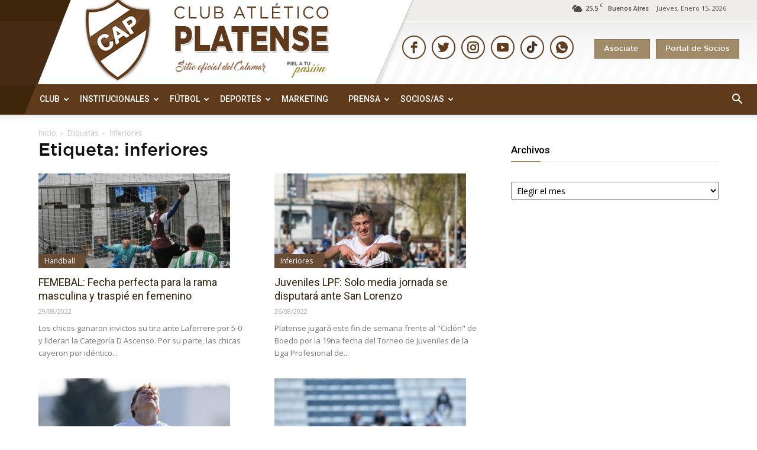

--- FILE ---
content_type: text/html; charset=UTF-8
request_url: https://cap.org.ar/tag/inferiores/page/13/
body_size: 150292
content:
<!doctype html >
<!--[if IE 8]>    <html class="ie8" lang="en"> <![endif]-->
<!--[if IE 9]>    <html class="ie9" lang="en"> <![endif]-->
<!--[if gt IE 8]><!--> <html lang="es"> <!--<![endif]-->
<head>

<!-- Global site tag (gtag.js) - Google Analytics -->
<script async src="https://www.googletagmanager.com/gtag/js?id=UA-164533766-1"></script>
<script>
  window.dataLayer = window.dataLayer || [];
  function gtag(){dataLayer.push(arguments);}

  gtag('js', new Date());
  gtag('config', 'UA-164533766-1');

</script>
    <title>inferiores | Club Atlético Platense | Página 13</title>
    <meta charset="UTF-8" />
    <meta name="viewport" content="width=device-width, initial-scale=1.0">
    <link rel="pingback" href="https://cap.org.ar/xmlrpc.php" />
    <meta name='robots' content='max-image-preview:large' />
<link rel='dns-prefetch' href='//fonts.googleapis.com' />
<link rel="alternate" type="application/rss+xml" title="Club Atlético Platense &raquo; Feed" href="https://cap.org.ar/feed/" />
<link rel="alternate" type="application/rss+xml" title="Club Atlético Platense &raquo; Feed de los comentarios" href="https://cap.org.ar/comments/feed/" />
<link rel="alternate" type="application/rss+xml" title="Club Atlético Platense &raquo; Etiqueta inferiores del feed" href="https://cap.org.ar/tag/inferiores/feed/" />
<style id='wp-img-auto-sizes-contain-inline-css' type='text/css'>
img:is([sizes=auto i],[sizes^="auto," i]){contain-intrinsic-size:3000px 1500px}
/*# sourceURL=wp-img-auto-sizes-contain-inline-css */
</style>
<link rel='stylesheet' id='google-fonts-open-sans-css' href='https://fonts.googleapis.com/css?family=Open+Sans%3A400%2C700&#038;ver=6.9' type='text/css' media='all' />
<link rel='stylesheet' id='ytp-icons-css' href='https://cap.org.ar/wp-content/plugins/rdv-youtube-playlist-video-player/packages/icons/css/icons.min.css?ver=4dc744a32fd07aacda5fbf76a17f6642' type='text/css' media='all' />
<link rel='stylesheet' id='ytp-style-css' href='https://cap.org.ar/wp-content/plugins/rdv-youtube-playlist-video-player/packages/youtube-video-player/css/youtube-video-player.min.css?ver=4dc744a32fd07aacda5fbf76a17f6642' type='text/css' media='all' />
<link rel='stylesheet' id='perfect-scrollbar-style-css' href='https://cap.org.ar/wp-content/plugins/rdv-youtube-playlist-video-player/packages/perfect-scrollbar/perfect-scrollbar.css?ver=4dc744a32fd07aacda5fbf76a17f6642' type='text/css' media='all' />
<link rel='stylesheet' id='ytp-custom-css-css' href='https://cap.org.ar/wp-admin/admin-ajax.php?action=youtube_video_player_custom_css&#038;ver=6.9' type='text/css' media='all' />
<link rel='stylesheet' id='gs-swiper-css' href='https://cap.org.ar/wp-content/plugins/gs-logo-slider/assets/libs/swiper-js/swiper.min.css?ver=3.7.7' type='text/css' media='all' />
<link rel='stylesheet' id='gs-tippyjs-css' href='https://cap.org.ar/wp-content/plugins/gs-logo-slider/assets/libs/tippyjs/tippy.css?ver=3.7.7' type='text/css' media='all' />
<link rel='stylesheet' id='gs-logo-public-css' href='https://cap.org.ar/wp-content/plugins/gs-logo-slider/assets/css/gs-logo.min.css?ver=3.7.7' type='text/css' media='all' />
<style id='gs-logo-public-inline-css' type='text/css'>
#gs_logo_area_2:not(.verticaltickerdown):not(.verticalticker) .gs_logo_container{margin-left:-5px}#gs_logo_area_2:not(.verticaltickerdown):not(.verticalticker) .gs_logo_container{margin-right:-5px}#gs_logo_area_2:not(.verticaltickerdown):not(.verticalticker) .gs_logo_single--wrapper{padding:5px}#gs_logo_area_2 ul.gs-logo-filter-cats{text-align:center!important}#gs_logo_area_2 .gs_logo_single--wrapper{width:20%}@media (max-width:1023px){#gs_logo_area_2 .gs_logo_single--wrapper{width:33.333333333333%}}@media (max-width:767px){#gs_logo_area_2 .gs_logo_single--wrapper{width:50%}}
/*# sourceURL=gs-logo-public-inline-css */
</style>
<style id='wp-emoji-styles-inline-css' type='text/css'>

	img.wp-smiley, img.emoji {
		display: inline !important;
		border: none !important;
		box-shadow: none !important;
		height: 1em !important;
		width: 1em !important;
		margin: 0 0.07em !important;
		vertical-align: -0.1em !important;
		background: none !important;
		padding: 0 !important;
	}
/*# sourceURL=wp-emoji-styles-inline-css */
</style>
<style id='wp-block-library-inline-css' type='text/css'>
:root{--wp-block-synced-color:#7a00df;--wp-block-synced-color--rgb:122,0,223;--wp-bound-block-color:var(--wp-block-synced-color);--wp-editor-canvas-background:#ddd;--wp-admin-theme-color:#007cba;--wp-admin-theme-color--rgb:0,124,186;--wp-admin-theme-color-darker-10:#006ba1;--wp-admin-theme-color-darker-10--rgb:0,107,160.5;--wp-admin-theme-color-darker-20:#005a87;--wp-admin-theme-color-darker-20--rgb:0,90,135;--wp-admin-border-width-focus:2px}@media (min-resolution:192dpi){:root{--wp-admin-border-width-focus:1.5px}}.wp-element-button{cursor:pointer}:root .has-very-light-gray-background-color{background-color:#eee}:root .has-very-dark-gray-background-color{background-color:#313131}:root .has-very-light-gray-color{color:#eee}:root .has-very-dark-gray-color{color:#313131}:root .has-vivid-green-cyan-to-vivid-cyan-blue-gradient-background{background:linear-gradient(135deg,#00d084,#0693e3)}:root .has-purple-crush-gradient-background{background:linear-gradient(135deg,#34e2e4,#4721fb 50%,#ab1dfe)}:root .has-hazy-dawn-gradient-background{background:linear-gradient(135deg,#faaca8,#dad0ec)}:root .has-subdued-olive-gradient-background{background:linear-gradient(135deg,#fafae1,#67a671)}:root .has-atomic-cream-gradient-background{background:linear-gradient(135deg,#fdd79a,#004a59)}:root .has-nightshade-gradient-background{background:linear-gradient(135deg,#330968,#31cdcf)}:root .has-midnight-gradient-background{background:linear-gradient(135deg,#020381,#2874fc)}:root{--wp--preset--font-size--normal:16px;--wp--preset--font-size--huge:42px}.has-regular-font-size{font-size:1em}.has-larger-font-size{font-size:2.625em}.has-normal-font-size{font-size:var(--wp--preset--font-size--normal)}.has-huge-font-size{font-size:var(--wp--preset--font-size--huge)}:root .has-text-align-center{text-align:center}:root .has-text-align-left{text-align:left}:root .has-text-align-right{text-align:right}.has-fit-text{white-space:nowrap!important}#end-resizable-editor-section{display:none}.aligncenter{clear:both}.items-justified-left{justify-content:flex-start}.items-justified-center{justify-content:center}.items-justified-right{justify-content:flex-end}.items-justified-space-between{justify-content:space-between}.screen-reader-text{word-wrap:normal!important;border:0;clip-path:inset(50%);height:1px;margin:-1px;overflow:hidden;padding:0;position:absolute;width:1px}.screen-reader-text:focus{background-color:#ddd;clip-path:none;color:#444;display:block;font-size:1em;height:auto;left:5px;line-height:normal;padding:15px 23px 14px;text-decoration:none;top:5px;width:auto;z-index:100000}html :where(.has-border-color){border-style:solid}html :where([style*=border-top-color]){border-top-style:solid}html :where([style*=border-right-color]){border-right-style:solid}html :where([style*=border-bottom-color]){border-bottom-style:solid}html :where([style*=border-left-color]){border-left-style:solid}html :where([style*=border-width]){border-style:solid}html :where([style*=border-top-width]){border-top-style:solid}html :where([style*=border-right-width]){border-right-style:solid}html :where([style*=border-bottom-width]){border-bottom-style:solid}html :where([style*=border-left-width]){border-left-style:solid}html :where(img[class*=wp-image-]){height:auto;max-width:100%}:where(figure){margin:0 0 1em}html :where(.is-position-sticky){--wp-admin--admin-bar--position-offset:var(--wp-admin--admin-bar--height,0px)}@media screen and (max-width:600px){html :where(.is-position-sticky){--wp-admin--admin-bar--position-offset:0px}}

/*# sourceURL=wp-block-library-inline-css */
</style><style id='global-styles-inline-css' type='text/css'>
:root{--wp--preset--aspect-ratio--square: 1;--wp--preset--aspect-ratio--4-3: 4/3;--wp--preset--aspect-ratio--3-4: 3/4;--wp--preset--aspect-ratio--3-2: 3/2;--wp--preset--aspect-ratio--2-3: 2/3;--wp--preset--aspect-ratio--16-9: 16/9;--wp--preset--aspect-ratio--9-16: 9/16;--wp--preset--color--black: #000000;--wp--preset--color--cyan-bluish-gray: #abb8c3;--wp--preset--color--white: #ffffff;--wp--preset--color--pale-pink: #f78da7;--wp--preset--color--vivid-red: #cf2e2e;--wp--preset--color--luminous-vivid-orange: #ff6900;--wp--preset--color--luminous-vivid-amber: #fcb900;--wp--preset--color--light-green-cyan: #7bdcb5;--wp--preset--color--vivid-green-cyan: #00d084;--wp--preset--color--pale-cyan-blue: #8ed1fc;--wp--preset--color--vivid-cyan-blue: #0693e3;--wp--preset--color--vivid-purple: #9b51e0;--wp--preset--gradient--vivid-cyan-blue-to-vivid-purple: linear-gradient(135deg,rgb(6,147,227) 0%,rgb(155,81,224) 100%);--wp--preset--gradient--light-green-cyan-to-vivid-green-cyan: linear-gradient(135deg,rgb(122,220,180) 0%,rgb(0,208,130) 100%);--wp--preset--gradient--luminous-vivid-amber-to-luminous-vivid-orange: linear-gradient(135deg,rgb(252,185,0) 0%,rgb(255,105,0) 100%);--wp--preset--gradient--luminous-vivid-orange-to-vivid-red: linear-gradient(135deg,rgb(255,105,0) 0%,rgb(207,46,46) 100%);--wp--preset--gradient--very-light-gray-to-cyan-bluish-gray: linear-gradient(135deg,rgb(238,238,238) 0%,rgb(169,184,195) 100%);--wp--preset--gradient--cool-to-warm-spectrum: linear-gradient(135deg,rgb(74,234,220) 0%,rgb(151,120,209) 20%,rgb(207,42,186) 40%,rgb(238,44,130) 60%,rgb(251,105,98) 80%,rgb(254,248,76) 100%);--wp--preset--gradient--blush-light-purple: linear-gradient(135deg,rgb(255,206,236) 0%,rgb(152,150,240) 100%);--wp--preset--gradient--blush-bordeaux: linear-gradient(135deg,rgb(254,205,165) 0%,rgb(254,45,45) 50%,rgb(107,0,62) 100%);--wp--preset--gradient--luminous-dusk: linear-gradient(135deg,rgb(255,203,112) 0%,rgb(199,81,192) 50%,rgb(65,88,208) 100%);--wp--preset--gradient--pale-ocean: linear-gradient(135deg,rgb(255,245,203) 0%,rgb(182,227,212) 50%,rgb(51,167,181) 100%);--wp--preset--gradient--electric-grass: linear-gradient(135deg,rgb(202,248,128) 0%,rgb(113,206,126) 100%);--wp--preset--gradient--midnight: linear-gradient(135deg,rgb(2,3,129) 0%,rgb(40,116,252) 100%);--wp--preset--font-size--small: 13px;--wp--preset--font-size--medium: 20px;--wp--preset--font-size--large: 36px;--wp--preset--font-size--x-large: 42px;--wp--preset--spacing--20: 0.44rem;--wp--preset--spacing--30: 0.67rem;--wp--preset--spacing--40: 1rem;--wp--preset--spacing--50: 1.5rem;--wp--preset--spacing--60: 2.25rem;--wp--preset--spacing--70: 3.38rem;--wp--preset--spacing--80: 5.06rem;--wp--preset--shadow--natural: 6px 6px 9px rgba(0, 0, 0, 0.2);--wp--preset--shadow--deep: 12px 12px 50px rgba(0, 0, 0, 0.4);--wp--preset--shadow--sharp: 6px 6px 0px rgba(0, 0, 0, 0.2);--wp--preset--shadow--outlined: 6px 6px 0px -3px rgb(255, 255, 255), 6px 6px rgb(0, 0, 0);--wp--preset--shadow--crisp: 6px 6px 0px rgb(0, 0, 0);}:where(.is-layout-flex){gap: 0.5em;}:where(.is-layout-grid){gap: 0.5em;}body .is-layout-flex{display: flex;}.is-layout-flex{flex-wrap: wrap;align-items: center;}.is-layout-flex > :is(*, div){margin: 0;}body .is-layout-grid{display: grid;}.is-layout-grid > :is(*, div){margin: 0;}:where(.wp-block-columns.is-layout-flex){gap: 2em;}:where(.wp-block-columns.is-layout-grid){gap: 2em;}:where(.wp-block-post-template.is-layout-flex){gap: 1.25em;}:where(.wp-block-post-template.is-layout-grid){gap: 1.25em;}.has-black-color{color: var(--wp--preset--color--black) !important;}.has-cyan-bluish-gray-color{color: var(--wp--preset--color--cyan-bluish-gray) !important;}.has-white-color{color: var(--wp--preset--color--white) !important;}.has-pale-pink-color{color: var(--wp--preset--color--pale-pink) !important;}.has-vivid-red-color{color: var(--wp--preset--color--vivid-red) !important;}.has-luminous-vivid-orange-color{color: var(--wp--preset--color--luminous-vivid-orange) !important;}.has-luminous-vivid-amber-color{color: var(--wp--preset--color--luminous-vivid-amber) !important;}.has-light-green-cyan-color{color: var(--wp--preset--color--light-green-cyan) !important;}.has-vivid-green-cyan-color{color: var(--wp--preset--color--vivid-green-cyan) !important;}.has-pale-cyan-blue-color{color: var(--wp--preset--color--pale-cyan-blue) !important;}.has-vivid-cyan-blue-color{color: var(--wp--preset--color--vivid-cyan-blue) !important;}.has-vivid-purple-color{color: var(--wp--preset--color--vivid-purple) !important;}.has-black-background-color{background-color: var(--wp--preset--color--black) !important;}.has-cyan-bluish-gray-background-color{background-color: var(--wp--preset--color--cyan-bluish-gray) !important;}.has-white-background-color{background-color: var(--wp--preset--color--white) !important;}.has-pale-pink-background-color{background-color: var(--wp--preset--color--pale-pink) !important;}.has-vivid-red-background-color{background-color: var(--wp--preset--color--vivid-red) !important;}.has-luminous-vivid-orange-background-color{background-color: var(--wp--preset--color--luminous-vivid-orange) !important;}.has-luminous-vivid-amber-background-color{background-color: var(--wp--preset--color--luminous-vivid-amber) !important;}.has-light-green-cyan-background-color{background-color: var(--wp--preset--color--light-green-cyan) !important;}.has-vivid-green-cyan-background-color{background-color: var(--wp--preset--color--vivid-green-cyan) !important;}.has-pale-cyan-blue-background-color{background-color: var(--wp--preset--color--pale-cyan-blue) !important;}.has-vivid-cyan-blue-background-color{background-color: var(--wp--preset--color--vivid-cyan-blue) !important;}.has-vivid-purple-background-color{background-color: var(--wp--preset--color--vivid-purple) !important;}.has-black-border-color{border-color: var(--wp--preset--color--black) !important;}.has-cyan-bluish-gray-border-color{border-color: var(--wp--preset--color--cyan-bluish-gray) !important;}.has-white-border-color{border-color: var(--wp--preset--color--white) !important;}.has-pale-pink-border-color{border-color: var(--wp--preset--color--pale-pink) !important;}.has-vivid-red-border-color{border-color: var(--wp--preset--color--vivid-red) !important;}.has-luminous-vivid-orange-border-color{border-color: var(--wp--preset--color--luminous-vivid-orange) !important;}.has-luminous-vivid-amber-border-color{border-color: var(--wp--preset--color--luminous-vivid-amber) !important;}.has-light-green-cyan-border-color{border-color: var(--wp--preset--color--light-green-cyan) !important;}.has-vivid-green-cyan-border-color{border-color: var(--wp--preset--color--vivid-green-cyan) !important;}.has-pale-cyan-blue-border-color{border-color: var(--wp--preset--color--pale-cyan-blue) !important;}.has-vivid-cyan-blue-border-color{border-color: var(--wp--preset--color--vivid-cyan-blue) !important;}.has-vivid-purple-border-color{border-color: var(--wp--preset--color--vivid-purple) !important;}.has-vivid-cyan-blue-to-vivid-purple-gradient-background{background: var(--wp--preset--gradient--vivid-cyan-blue-to-vivid-purple) !important;}.has-light-green-cyan-to-vivid-green-cyan-gradient-background{background: var(--wp--preset--gradient--light-green-cyan-to-vivid-green-cyan) !important;}.has-luminous-vivid-amber-to-luminous-vivid-orange-gradient-background{background: var(--wp--preset--gradient--luminous-vivid-amber-to-luminous-vivid-orange) !important;}.has-luminous-vivid-orange-to-vivid-red-gradient-background{background: var(--wp--preset--gradient--luminous-vivid-orange-to-vivid-red) !important;}.has-very-light-gray-to-cyan-bluish-gray-gradient-background{background: var(--wp--preset--gradient--very-light-gray-to-cyan-bluish-gray) !important;}.has-cool-to-warm-spectrum-gradient-background{background: var(--wp--preset--gradient--cool-to-warm-spectrum) !important;}.has-blush-light-purple-gradient-background{background: var(--wp--preset--gradient--blush-light-purple) !important;}.has-blush-bordeaux-gradient-background{background: var(--wp--preset--gradient--blush-bordeaux) !important;}.has-luminous-dusk-gradient-background{background: var(--wp--preset--gradient--luminous-dusk) !important;}.has-pale-ocean-gradient-background{background: var(--wp--preset--gradient--pale-ocean) !important;}.has-electric-grass-gradient-background{background: var(--wp--preset--gradient--electric-grass) !important;}.has-midnight-gradient-background{background: var(--wp--preset--gradient--midnight) !important;}.has-small-font-size{font-size: var(--wp--preset--font-size--small) !important;}.has-medium-font-size{font-size: var(--wp--preset--font-size--medium) !important;}.has-large-font-size{font-size: var(--wp--preset--font-size--large) !important;}.has-x-large-font-size{font-size: var(--wp--preset--font-size--x-large) !important;}
/*# sourceURL=global-styles-inline-css */
</style>

<style id='classic-theme-styles-inline-css' type='text/css'>
.wp-block-button__link{background-color:#32373c;border-radius:9999px;box-shadow:none;color:#fff;font-size:1.125em;padding:calc(.667em + 2px) calc(1.333em + 2px);text-decoration:none}.wp-block-file__button{background:#32373c;color:#fff}.wp-block-accordion-heading{margin:0}.wp-block-accordion-heading__toggle{background-color:inherit!important;color:inherit!important}.wp-block-accordion-heading__toggle:not(:focus-visible){outline:none}.wp-block-accordion-heading__toggle:focus,.wp-block-accordion-heading__toggle:hover{background-color:inherit!important;border:none;box-shadow:none;color:inherit;padding:var(--wp--preset--spacing--20,1em) 0;text-decoration:none}.wp-block-accordion-heading__toggle:focus-visible{outline:auto;outline-offset:0}
/*# sourceURL=https://cap.org.ar/wp-content/plugins/gutenberg/build/styles/block-library/classic.css */
</style>
<link rel='stylesheet' id='contact-form-7-css' href='https://cap.org.ar/wp-content/plugins/contact-form-7/includes/css/styles.css?ver=6.1.3' type='text/css' media='all' />
<link rel='stylesheet' id='soon_styles-css' href='https://cap.org.ar/wp-content/plugins/soon/lib/soon.min.css?ver=1.11.0' type='text/css' media='all' />
<link rel='stylesheet' id='logooos-style-css' href='https://cap.org.ar/wp-content/plugins/wp_logooos_plugin/css/logos.css?ver=4dc744a32fd07aacda5fbf76a17f6642' type='text/css' media='all' />
<link rel='stylesheet' id='google-fonts-style-css' href='https://fonts.googleapis.com/css?family=Roboto%3A300%2C400%2C400italic%2C500%2C500italic%2C700%2C900%7COpen+Sans%3A300italic%2C400%2C400italic%2C600%2C600italic%2C700&#038;ver=8.1' type='text/css' media='all' />
<link rel='stylesheet' id='bootstrap-tabs-css' href='https://cap.org.ar/wp-content/plugins/dt_plusgallery/assets/css/bootstrap-tabs.css?ver=4dc744a32fd07aacda5fbf76a17f6642' type='text/css' media='all' />
<link rel='stylesheet' id='tnpg_style-css' href='https://cap.org.ar/wp-content/plugins/dt_plusgallery/plusgallery.css?ver=3.0.4' type='text/css' media='all' />
<link rel='stylesheet' id='tablepress-default-css' href='https://cap.org.ar/wp-content/plugins/tablepress/css/build/default.css?ver=3.2.5' type='text/css' media='all' />
<link rel='stylesheet' id='cf7cf-style-css' href='https://cap.org.ar/wp-content/plugins/cf7-conditional-fields/style.css?ver=2.6.6' type='text/css' media='all' />
<link rel='stylesheet' id='jvcf7_client_css-css' href='https://cap.org.ar/wp-content/plugins/jquery-validation-for-contact-form-7/includes/assets/css/jvcf7_client.css?ver=5.4.2' type='text/css' media='all' />
<link rel='stylesheet' id='js_composer_front-css' href='https://cap.org.ar/wp-content/plugins/js_composer/assets/css/js_composer.min.css?ver=5.4.5' type='text/css' media='all' />
<link rel='stylesheet' id='td-theme-css' href='https://cap.org.ar/wp-content/themes/Newspaper/style.css?ver=8.1' type='text/css' media='all' />
<script type="text/javascript" src="https://cap.org.ar/wp-includes/js/jquery/jquery.min.js?ver=3.7.1" id="jquery-core-js"></script>
<script type="text/javascript" src="https://cap.org.ar/wp-includes/js/jquery/jquery-migrate.min.js?ver=3.4.1" id="jquery-migrate-js"></script>
<script type="text/javascript" src="https://cap.org.ar/wp-content/plugins/rdv-youtube-playlist-video-player/packages/perfect-scrollbar/jquery.mousewheel.js?ver=4dc744a32fd07aacda5fbf76a17f6642" id="jquery-mousewheel-js"></script>
<script type="text/javascript" src="https://cap.org.ar/wp-content/plugins/rdv-youtube-playlist-video-player/packages/perfect-scrollbar/perfect-scrollbar.js?ver=4dc744a32fd07aacda5fbf76a17f6642" id="perfect-scrollbar-script-js"></script>
<script type="text/javascript" src="https://cap.org.ar/wp-content/plugins/rdv-youtube-playlist-video-player/packages/youtube-video-player/js/youtube-video-player.jquery.min.js?ver=4dc744a32fd07aacda5fbf76a17f6642" id="ytp-script-js"></script>
<script type="text/javascript" src="https://cap.org.ar/wp-content/plugins/rdv-youtube-playlist-video-player/js/plugin.js?ver=4dc744a32fd07aacda5fbf76a17f6642" id="ytp-plugin-js"></script>
<script type="text/javascript" src="https://cap.org.ar/wp-content/plugins/wp_logooos_plugin/js/jquery.carouFredSel-6.2.1.js?ver=4dc744a32fd07aacda5fbf76a17f6642" id="logooos_carouFredSel-js"></script>
<script type="text/javascript" src="https://cap.org.ar/wp-content/plugins/wp_logooos_plugin/js/logos.js?ver=4dc744a32fd07aacda5fbf76a17f6642" id="logooos_script-js"></script>
<script type="text/javascript" src="https://cap.org.ar/wp-content/plugins/dt_plusgallery/assets/js/isotope.pkgd.min.js?ver=4dc744a32fd07aacda5fbf76a17f6642" id="plus_isotope-js"></script>
<script type="text/javascript" src="https://cap.org.ar/wp-content/plugins/dt_plusgallery/assets/js/bootstrap-tab.js?ver=4dc744a32fd07aacda5fbf76a17f6642" id="bootstrap-tab-js"></script>
<script type="text/javascript" src="https://cap.org.ar/wp-content/plugins/dt_plusgallery/assets/js/plusgallery.js?ver=3.0.4" id="plusgallery_js-js"></script>
<link rel="https://api.w.org/" href="https://cap.org.ar/wp-json/" /><link rel="alternate" title="JSON" type="application/json" href="https://cap.org.ar/wp-json/wp/v2/tags/300" />			<meta property="ia:markup_url" content="https://cap.org.ar/2022/08/femebal-fecha-perfecta-para-la-rama-masculina-y-traspie-en-femenino/?ia_markup=1" />
			<script type="text/javascript">
//<![CDATA[
// Ojos que siguen al cursor
// Script original de Oopstudios.com
// Adaptado por ciudadblogger.com

EYES = {};
EYES.stack = [];
//
EYES.follow = function (eye) {
var el1 = document.getElementById (eye);
var el2 = el1.getElementsByTagName ("IMG");
el2 = el2[0];
el2.centre = (el1.offsetWidth - el2.offsetWidth) / 2;
el2.style.margin = el2.centre + "px 0 0 " + el2.centre + "px";
el1.maxDist = 6 * el1.offsetWidth;
EYES.stack.push ([el1, el2]);
};
EYES.mousemove = function (e) {
if (!EYES.stack.length) {
return;
}
//
var mouseX = mouseY = 0;
if (!e) var e = window.event;
if (e.pageX || e.pageY) {
mouseX = e.pageX;
mouseY = e.pageY;
} else if (e.clientX || e.clientY) {
mouseX = e.clientX + document.body.scrollLeft + document.documentElement.scrollLeft;
mouseY = e.clientY + document.body.scrollTop + document.documentElement.scrollTop;
}
//

for (var e=0, l=EYES.stack.length; e<l; e++) {
var el = EYES.stack[e];
var elX = elY = 0;
if (el[0].offsetParent) {
obj = el[0];
do {
elX += obj.offsetLeft;
elY += obj.offsetTop;
} while (obj = obj.offsetParent);
}
el[0].centreX = elX + Math.round (el[0].offsetWidth / 2);
el[0].centreY = elY + Math.round (el[0].offsetHeight / 2);
var difX = mouseX - el[0].centreX;
var difY = mouseY - el[0].centreY;
var dTan = Math.atan2 (difX, difY);
var dist = Math.sqrt ((difX * difX) + (difY * difY));
dist = Math.sin ((dist > el[0].maxDist ? 1 : dist / el[0].maxDist));
var newX = el[1].centre + Math.round (Math.sin (dTan) * el[1].centre * dist);
var newY = el[1].centre + Math.round (Math.cos (dTan) * el[1].centre * dist);
el[1].style.margin = newY + "px 0 0 " + newX + "px";
}
};

if (window.attachEvent) document.attachEvent ("onmousemove", EYES.mousemove);
else document.addEventListener ("mousemove", EYES.mousemove, false);
//]]>
</script>
<!--[if lt IE 9]><script src="https://html5shim.googlecode.com/svn/trunk/html5.js"></script><![endif]-->
    <style type="text/css">.recentcomments a{display:inline !important;padding:0 !important;margin:0 !important;}</style><meta name="generator" content="Powered by WPBakery Page Builder - drag and drop page builder for WordPress."/>
<!--[if lte IE 9]><link rel="stylesheet" type="text/css" href="https://cap.org.ar/wp-content/plugins/js_composer/assets/css/vc_lte_ie9.min.css" media="screen"><![endif]-->
<!-- JS generated by theme -->

<script>
    
    

	    var tdBlocksArray = []; //here we store all the items for the current page

	    //td_block class - each ajax block uses a object of this class for requests
	    function tdBlock() {
		    this.id = '';
		    this.block_type = 1; //block type id (1-234 etc)
		    this.atts = '';
		    this.td_column_number = '';
		    this.td_current_page = 1; //
		    this.post_count = 0; //from wp
		    this.found_posts = 0; //from wp
		    this.max_num_pages = 0; //from wp
		    this.td_filter_value = ''; //current live filter value
		    this.is_ajax_running = false;
		    this.td_user_action = ''; // load more or infinite loader (used by the animation)
		    this.header_color = '';
		    this.ajax_pagination_infinite_stop = ''; //show load more at page x
	    }


        // td_js_generator - mini detector
        (function(){
            var htmlTag = document.getElementsByTagName("html")[0];

            if ( navigator.userAgent.indexOf("MSIE 10.0") > -1 ) {
                htmlTag.className += ' ie10';
            }

            if ( !!navigator.userAgent.match(/Trident.*rv\:11\./) ) {
                htmlTag.className += ' ie11';
            }

            if ( /(iPad|iPhone|iPod)/g.test(navigator.userAgent) ) {
                htmlTag.className += ' td-md-is-ios';
            }

            var user_agent = navigator.userAgent.toLowerCase();
            if ( user_agent.indexOf("android") > -1 ) {
                htmlTag.className += ' td-md-is-android';
            }

            if ( -1 !== navigator.userAgent.indexOf('Mac OS X')  ) {
                htmlTag.className += ' td-md-is-os-x';
            }

            if ( /chrom(e|ium)/.test(navigator.userAgent.toLowerCase()) ) {
               htmlTag.className += ' td-md-is-chrome';
            }

            if ( -1 !== navigator.userAgent.indexOf('Firefox') ) {
                htmlTag.className += ' td-md-is-firefox';
            }

            if ( -1 !== navigator.userAgent.indexOf('Safari') && -1 === navigator.userAgent.indexOf('Chrome') ) {
                htmlTag.className += ' td-md-is-safari';
            }

            if( -1 !== navigator.userAgent.indexOf('IEMobile') ){
                htmlTag.className += ' td-md-is-iemobile';
            }

        })();




        var tdLocalCache = {};

        ( function () {
            "use strict";

            tdLocalCache = {
                data: {},
                remove: function (resource_id) {
                    delete tdLocalCache.data[resource_id];
                },
                exist: function (resource_id) {
                    return tdLocalCache.data.hasOwnProperty(resource_id) && tdLocalCache.data[resource_id] !== null;
                },
                get: function (resource_id) {
                    return tdLocalCache.data[resource_id];
                },
                set: function (resource_id, cachedData) {
                    tdLocalCache.remove(resource_id);
                    tdLocalCache.data[resource_id] = cachedData;
                }
            };
        })();

    
    
var td_viewport_interval_list=[{"limitBottom":767,"sidebarWidth":228},{"limitBottom":1018,"sidebarWidth":300},{"limitBottom":1140,"sidebarWidth":324}];
var td_animation_stack_effect="type0";
var tds_animation_stack=true;
var td_animation_stack_specific_selectors=".entry-thumb, img";
var td_animation_stack_general_selectors=".td-animation-stack img, .td-animation-stack .entry-thumb, .post img";
var tds_general_modal_image="yes";
var td_ajax_url="https:\/\/cap.org.ar\/wp-admin\/admin-ajax.php?td_theme_name=Newspaper&v=8.1";
var td_get_template_directory_uri="https:\/\/cap.org.ar\/wp-content\/themes\/Newspaper";
var tds_snap_menu="snap";
var tds_logo_on_sticky="show";
var tds_header_style="";
var td_please_wait="Por favor espera...";
var td_email_user_pass_incorrect="Usuario o contrase\u00f1a incorrecta!";
var td_email_user_incorrect="Correo electr\u00f3nico o nombre de usuario incorrecto!";
var td_email_incorrect="Email incorrecto!";
var tds_more_articles_on_post_enable="show";
var tds_more_articles_on_post_time_to_wait="";
var tds_more_articles_on_post_pages_distance_from_top=0;
var tds_theme_color_site_wide="#5f3b1b";
var tds_smart_sidebar="enabled";
var tdThemeName="Newspaper";
var td_magnific_popup_translation_tPrev="Anterior (tecla de flecha izquierda)";
var td_magnific_popup_translation_tNext="Siguiente (tecla de flecha derecha)";
var td_magnific_popup_translation_tCounter="%curr% de %total%";
var td_magnific_popup_translation_ajax_tError="El contenido de %url% no pudo cargarse.";
var td_magnific_popup_translation_image_tError="La imagen #%curr% no pudo cargarse.";
var td_ad_background_click_link="";
var td_ad_background_click_target="";
</script>


<!-- Header style compiled by theme -->

<style>
    
.td-header-wrap .black-menu .sf-menu > .current-menu-item > a,
    .td-header-wrap .black-menu .sf-menu > .current-menu-ancestor > a,
    .td-header-wrap .black-menu .sf-menu > .current-category-ancestor > a,
    .td-header-wrap .black-menu .sf-menu > li > a:hover,
    .td-header-wrap .black-menu .sf-menu > .sfHover > a,
    .td-header-style-12 .td-header-menu-wrap-full,
    .sf-menu > .current-menu-item > a:after,
    .sf-menu > .current-menu-ancestor > a:after,
    .sf-menu > .current-category-ancestor > a:after,
    .sf-menu > li:hover > a:after,
    .sf-menu > .sfHover > a:after,
    .td-header-style-12 .td-affix,
    .header-search-wrap .td-drop-down-search:after,
    .header-search-wrap .td-drop-down-search .btn:hover,
    input[type=submit]:hover,
    .td-read-more a,
    .td-post-category:hover,
    .td-grid-style-1.td-hover-1 .td-big-grid-post:hover .td-post-category,
    .td-grid-style-5.td-hover-1 .td-big-grid-post:hover .td-post-category,
    .td_top_authors .td-active .td-author-post-count,
    .td_top_authors .td-active .td-author-comments-count,
    .td_top_authors .td_mod_wrap:hover .td-author-post-count,
    .td_top_authors .td_mod_wrap:hover .td-author-comments-count,
    .td-404-sub-sub-title a:hover,
    .td-search-form-widget .wpb_button:hover,
    .td-rating-bar-wrap div,
    .td_category_template_3 .td-current-sub-category,
    .dropcap,
    .td_wrapper_video_playlist .td_video_controls_playlist_wrapper,
    .wpb_default,
    .wpb_default:hover,
    .td-left-smart-list:hover,
    .td-right-smart-list:hover,
    .woocommerce-checkout .woocommerce input.button:hover,
    .woocommerce-page .woocommerce a.button:hover,
    .woocommerce-account div.woocommerce .button:hover,
    #bbpress-forums button:hover,
    .bbp_widget_login .button:hover,
    .td-footer-wrapper .td-post-category,
    .td-footer-wrapper .widget_product_search input[type="submit"]:hover,
    .woocommerce .product a.button:hover,
    .woocommerce .product #respond input#submit:hover,
    .woocommerce .checkout input#place_order:hover,
    .woocommerce .woocommerce.widget .button:hover,
    .single-product .product .summary .cart .button:hover,
    .woocommerce-cart .woocommerce table.cart .button:hover,
    .woocommerce-cart .woocommerce .shipping-calculator-form .button:hover,
    .td-next-prev-wrap a:hover,
    .td-load-more-wrap a:hover,
    .td-post-small-box a:hover,
    .page-nav .current,
    .page-nav:first-child > div,
    .td_category_template_8 .td-category-header .td-category a.td-current-sub-category,
    .td_category_template_4 .td-category-siblings .td-category a:hover,
    #bbpress-forums .bbp-pagination .current,
    #bbpress-forums #bbp-single-user-details #bbp-user-navigation li.current a,
    .td-theme-slider:hover .slide-meta-cat a,
    a.vc_btn-black:hover,
    .td-trending-now-wrapper:hover .td-trending-now-title,
    .td-scroll-up,
    .td-smart-list-button:hover,
    .td-weather-information:before,
    .td-weather-week:before,
    .td_block_exchange .td-exchange-header:before,
    .td_block_big_grid_9.td-grid-style-1 .td-post-category,
    .td_block_big_grid_9.td-grid-style-5 .td-post-category,
    .td-grid-style-6.td-hover-1 .td-module-thumb:after,
    .td-pulldown-syle-2 .td-subcat-dropdown ul:after,
    .td_block_template_9 .td-block-title:after,
    .td_block_template_15 .td-block-title:before {
        background-color: #5f3b1b;
    }

    .global-block-template-4 .td-related-title .td-cur-simple-item:before {
        border-color: #5f3b1b transparent transparent transparent !important;
    }

    .woocommerce .woocommerce-message .button:hover,
    .woocommerce .woocommerce-error .button:hover,
    .woocommerce .woocommerce-info .button:hover,
    .global-block-template-4 .td-related-title .td-cur-simple-item,
    .global-block-template-3 .td-related-title .td-cur-simple-item,
    .global-block-template-9 .td-related-title:after {
        background-color: #5f3b1b !important;
    }

    .woocommerce .product .onsale,
    .woocommerce.widget .ui-slider .ui-slider-handle {
        background: none #5f3b1b;
    }

    .woocommerce.widget.widget_layered_nav_filters ul li a {
        background: none repeat scroll 0 0 #5f3b1b !important;
    }

    a,
    cite a:hover,
    .td_mega_menu_sub_cats .cur-sub-cat,
    .td-mega-span h3 a:hover,
    .td_mod_mega_menu:hover .entry-title a,
    .header-search-wrap .result-msg a:hover,
    .top-header-menu li a:hover,
    .top-header-menu .current-menu-item > a,
    .top-header-menu .current-menu-ancestor > a,
    .top-header-menu .current-category-ancestor > a,
    .td-social-icon-wrap > a:hover,
    .td-header-sp-top-widget .td-social-icon-wrap a:hover,
    .td-page-content blockquote p,
    .td-post-content blockquote p,
    .mce-content-body blockquote p,
    .comment-content blockquote p,
    .wpb_text_column blockquote p,
    .td_block_text_with_title blockquote p,
    .td_module_wrap:hover .entry-title a,
    .td-subcat-filter .td-subcat-list a:hover,
    .td-subcat-filter .td-subcat-dropdown a:hover,
    .td_quote_on_blocks,
    .dropcap2,
    .dropcap3,
    .td_top_authors .td-active .td-authors-name a,
    .td_top_authors .td_mod_wrap:hover .td-authors-name a,
    .td-post-next-prev-content a:hover,
    .author-box-wrap .td-author-social a:hover,
    .td-author-name a:hover,
    .td-author-url a:hover,
    .td_mod_related_posts:hover h3 > a,
    .td-post-template-11 .td-related-title .td-related-left:hover,
    .td-post-template-11 .td-related-title .td-related-right:hover,
    .td-post-template-11 .td-related-title .td-cur-simple-item,
    .td-post-template-11 .td_block_related_posts .td-next-prev-wrap a:hover,
    .comment-reply-link:hover,
    .logged-in-as a:hover,
    #cancel-comment-reply-link:hover,
    .td-search-query,
    .td-category-header .td-pulldown-category-filter-link:hover,
    .td-category-siblings .td-subcat-dropdown a:hover,
    .td-category-siblings .td-subcat-dropdown a.td-current-sub-category,
    .widget a:hover,
    .td_wp_recentcomments a:hover,
    .archive .widget_archive .current,
    .archive .widget_archive .current a,
    .widget_calendar tfoot a:hover,
    .woocommerce a.added_to_cart:hover,
    .woocommerce-account .woocommerce-MyAccount-navigation a:hover,
    #bbpress-forums li.bbp-header .bbp-reply-content span a:hover,
    #bbpress-forums .bbp-forum-freshness a:hover,
    #bbpress-forums .bbp-topic-freshness a:hover,
    #bbpress-forums .bbp-forums-list li a:hover,
    #bbpress-forums .bbp-forum-title:hover,
    #bbpress-forums .bbp-topic-permalink:hover,
    #bbpress-forums .bbp-topic-started-by a:hover,
    #bbpress-forums .bbp-topic-started-in a:hover,
    #bbpress-forums .bbp-body .super-sticky li.bbp-topic-title .bbp-topic-permalink,
    #bbpress-forums .bbp-body .sticky li.bbp-topic-title .bbp-topic-permalink,
    .widget_display_replies .bbp-author-name,
    .widget_display_topics .bbp-author-name,
    .footer-text-wrap .footer-email-wrap a,
    .td-subfooter-menu li a:hover,
    .footer-social-wrap a:hover,
    a.vc_btn-black:hover,
    .td-smart-list-dropdown-wrap .td-smart-list-button:hover,
    .td_module_17 .td-read-more a:hover,
    .td_module_18 .td-read-more a:hover,
    .td_module_19 .td-post-author-name a:hover,
    .td-instagram-user a,
    .td-pulldown-syle-2 .td-subcat-dropdown:hover .td-subcat-more span,
    .td-pulldown-syle-2 .td-subcat-dropdown:hover .td-subcat-more i,
    .td-pulldown-syle-3 .td-subcat-dropdown:hover .td-subcat-more span,
    .td-pulldown-syle-3 .td-subcat-dropdown:hover .td-subcat-more i,
    .td-block-title-wrap .td-wrapper-pulldown-filter .td-pulldown-filter-display-option:hover,
    .td-block-title-wrap .td-wrapper-pulldown-filter .td-pulldown-filter-display-option:hover i,
    .td-block-title-wrap .td-wrapper-pulldown-filter .td-pulldown-filter-link:hover,
    .td-block-title-wrap .td-wrapper-pulldown-filter .td-pulldown-filter-item .td-cur-simple-item,
    .global-block-template-2 .td-related-title .td-cur-simple-item,
    .global-block-template-5 .td-related-title .td-cur-simple-item,
    .global-block-template-6 .td-related-title .td-cur-simple-item,
    .global-block-template-7 .td-related-title .td-cur-simple-item,
    .global-block-template-8 .td-related-title .td-cur-simple-item,
    .global-block-template-9 .td-related-title .td-cur-simple-item,
    .global-block-template-10 .td-related-title .td-cur-simple-item,
    .global-block-template-11 .td-related-title .td-cur-simple-item,
    .global-block-template-12 .td-related-title .td-cur-simple-item,
    .global-block-template-13 .td-related-title .td-cur-simple-item,
    .global-block-template-14 .td-related-title .td-cur-simple-item,
    .global-block-template-15 .td-related-title .td-cur-simple-item,
    .global-block-template-16 .td-related-title .td-cur-simple-item,
    .global-block-template-17 .td-related-title .td-cur-simple-item,
    .td-theme-wrap .sf-menu ul .td-menu-item > a:hover,
    .td-theme-wrap .sf-menu ul .sfHover > a,
    .td-theme-wrap .sf-menu ul .current-menu-ancestor > a,
    .td-theme-wrap .sf-menu ul .current-category-ancestor > a,
    .td-theme-wrap .sf-menu ul .current-menu-item > a,
    .td_outlined_btn {
        color: #5f3b1b;
    }

    a.vc_btn-black.vc_btn_square_outlined:hover,
    a.vc_btn-black.vc_btn_outlined:hover,
    .td-mega-menu-page .wpb_content_element ul li a:hover,
    .td-theme-wrap .td-aj-search-results .td_module_wrap:hover .entry-title a,
    .td-theme-wrap .header-search-wrap .result-msg a:hover {
        color: #5f3b1b !important;
    }

    .td-next-prev-wrap a:hover,
    .td-load-more-wrap a:hover,
    .td-post-small-box a:hover,
    .page-nav .current,
    .page-nav:first-child > div,
    .td_category_template_8 .td-category-header .td-category a.td-current-sub-category,
    .td_category_template_4 .td-category-siblings .td-category a:hover,
    #bbpress-forums .bbp-pagination .current,
    .post .td_quote_box,
    .page .td_quote_box,
    a.vc_btn-black:hover,
    .td_block_template_5 .td-block-title > *,
    .td_outlined_btn {
        border-color: #5f3b1b;
    }

    .td_wrapper_video_playlist .td_video_currently_playing:after {
        border-color: #5f3b1b !important;
    }

    .header-search-wrap .td-drop-down-search:before {
        border-color: transparent transparent #5f3b1b transparent;
    }

    .block-title > span,
    .block-title > a,
    .block-title > label,
    .widgettitle,
    .widgettitle:after,
    .td-trending-now-title,
    .td-trending-now-wrapper:hover .td-trending-now-title,
    .wpb_tabs li.ui-tabs-active a,
    .wpb_tabs li:hover a,
    .vc_tta-container .vc_tta-color-grey.vc_tta-tabs-position-top.vc_tta-style-classic .vc_tta-tabs-container .vc_tta-tab.vc_active > a,
    .vc_tta-container .vc_tta-color-grey.vc_tta-tabs-position-top.vc_tta-style-classic .vc_tta-tabs-container .vc_tta-tab:hover > a,
    .td_block_template_1 .td-related-title .td-cur-simple-item,
    .woocommerce .product .products h2:not(.woocommerce-loop-product__title),
    .td-subcat-filter .td-subcat-dropdown:hover .td-subcat-more, 
    .td_3D_btn,
    .td_shadow_btn,
    .td_default_btn,
    .td_round_btn, 
    .td_outlined_btn:hover {
    	background-color: #5f3b1b;
    }

    .woocommerce div.product .woocommerce-tabs ul.tabs li.active {
    	background-color: #5f3b1b !important;
    }

    .block-title,
    .td_block_template_1 .td-related-title,
    .wpb_tabs .wpb_tabs_nav,
    .vc_tta-container .vc_tta-color-grey.vc_tta-tabs-position-top.vc_tta-style-classic .vc_tta-tabs-container,
    .woocommerce div.product .woocommerce-tabs ul.tabs:before {
        border-color: #5f3b1b;
    }
    .td_block_wrap .td-subcat-item a.td-cur-simple-item {
	    color: #5f3b1b;
	}


    
    .td-grid-style-4 .entry-title
    {
        background-color: rgba(95, 59, 27, 0.7);
    }

    
    .block-title > span,
    .block-title > span > a,
    .block-title > a,
    .block-title > label,
    .widgettitle,
    .widgettitle:after,
    .td-trending-now-title,
    .td-trending-now-wrapper:hover .td-trending-now-title,
    .wpb_tabs li.ui-tabs-active a,
    .wpb_tabs li:hover a,
    .vc_tta-container .vc_tta-color-grey.vc_tta-tabs-position-top.vc_tta-style-classic .vc_tta-tabs-container .vc_tta-tab.vc_active > a,
    .vc_tta-container .vc_tta-color-grey.vc_tta-tabs-position-top.vc_tta-style-classic .vc_tta-tabs-container .vc_tta-tab:hover > a,
    .td_block_template_1 .td-related-title .td-cur-simple-item,
    .woocommerce .product .products h2:not(.woocommerce-loop-product__title),
    .td-subcat-filter .td-subcat-dropdown:hover .td-subcat-more,
    .td-weather-information:before,
    .td-weather-week:before,
    .td_block_exchange .td-exchange-header:before,
    .td-theme-wrap .td_block_template_3 .td-block-title > *,
    .td-theme-wrap .td_block_template_4 .td-block-title > *,
    .td-theme-wrap .td_block_template_7 .td-block-title > *,
    .td-theme-wrap .td_block_template_9 .td-block-title:after,
    .td-theme-wrap .td_block_template_10 .td-block-title::before,
    .td-theme-wrap .td_block_template_11 .td-block-title::before,
    .td-theme-wrap .td_block_template_11 .td-block-title::after,
    .td-theme-wrap .td_block_template_14 .td-block-title,
    .td-theme-wrap .td_block_template_15 .td-block-title:before,
    .td-theme-wrap .td_block_template_17 .td-block-title:before {
        background-color: #222222;
    }

    .woocommerce div.product .woocommerce-tabs ul.tabs li.active {
    	background-color: #222222 !important;
    }

    .block-title,
    .td_block_template_1 .td-related-title,
    .wpb_tabs .wpb_tabs_nav,
    .vc_tta-container .vc_tta-color-grey.vc_tta-tabs-position-top.vc_tta-style-classic .vc_tta-tabs-container,
    .woocommerce div.product .woocommerce-tabs ul.tabs:before,
    .td-theme-wrap .td_block_template_5 .td-block-title > *,
    .td-theme-wrap .td_block_template_17 .td-block-title,
    .td-theme-wrap .td_block_template_17 .td-block-title::before {
        border-color: #222222;
    }

    .td-theme-wrap .td_block_template_4 .td-block-title > *:before,
    .td-theme-wrap .td_block_template_17 .td-block-title::after {
        border-color: #222222 transparent transparent transparent;
    }

    
    .td-header-top-menu,
    .td-header-top-menu a,
    .td-header-wrap .td-header-top-menu-full .td-header-top-menu,
    .td-header-wrap .td-header-top-menu-full a,
    .td-header-style-8 .td-header-top-menu,
    .td-header-style-8 .td-header-top-menu a {
        color: #4f4f4f;
    }

    
    .top-header-menu .current-menu-item > a,
    .top-header-menu .current-menu-ancestor > a,
    .top-header-menu .current-category-ancestor > a,
    .top-header-menu li a:hover {
        color: #75360c;
    }

    
    .td-header-wrap .td-header-sp-top-widget .td-icon-font {
        color: #474747;
    }

    
    .sf-menu > .current-menu-item > a:after,
    .sf-menu > .current-menu-ancestor > a:after,
    .sf-menu > .current-category-ancestor > a:after,
    .sf-menu > li:hover > a:after,
    .sf-menu > .sfHover > a:after,
    .td_block_mega_menu .td-next-prev-wrap a:hover,
    .td-mega-span .td-post-category:hover,
    .td-header-wrap .black-menu .sf-menu > li > a:hover,
    .td-header-wrap .black-menu .sf-menu > .current-menu-ancestor > a,
    .td-header-wrap .black-menu .sf-menu > .sfHover > a,
    .header-search-wrap .td-drop-down-search:after,
    .header-search-wrap .td-drop-down-search .btn:hover,
    .td-header-wrap .black-menu .sf-menu > .current-menu-item > a,
    .td-header-wrap .black-menu .sf-menu > .current-menu-ancestor > a,
    .td-header-wrap .black-menu .sf-menu > .current-category-ancestor > a {
        background-color: #ab9764;
    }


    .td_block_mega_menu .td-next-prev-wrap a:hover {
        border-color: #ab9764;
    }

    .header-search-wrap .td-drop-down-search:before {
        border-color: transparent transparent #ab9764 transparent;
    }

    .td_mega_menu_sub_cats .cur-sub-cat,
    .td_mod_mega_menu:hover .entry-title a,
    .td-theme-wrap .sf-menu ul .td-menu-item > a:hover,
    .td-theme-wrap .sf-menu ul .sfHover > a,
    .td-theme-wrap .sf-menu ul .current-menu-ancestor > a,
    .td-theme-wrap .sf-menu ul .current-category-ancestor > a,
    .td-theme-wrap .sf-menu ul .current-menu-item > a {
        color: #ab9764;
    }


    
    .td-header-wrap .td-header-menu-wrap .sf-menu > li > a,
    .td-header-wrap .header-search-wrap .td-icon-search {
        color: #ffffff;
    }

    
    @media (max-width: 767px) {
        body .td-header-wrap .td-header-main-menu {
            background-color: #3e260a !important;
        }
    }


    
    .td-menu-background:before,
    .td-search-background:before {
        background: #5f3b1b;
        background: -moz-linear-gradient(top, #5f3b1b 0%, #9b6e4e 100%);
        background: -webkit-gradient(left top, left bottom, color-stop(0%, #5f3b1b), color-stop(100%, #9b6e4e));
        background: -webkit-linear-gradient(top, #5f3b1b 0%, #9b6e4e 100%);
        background: -o-linear-gradient(top, #5f3b1b 0%, @mobileu_gradient_two_mob 100%);
        background: -ms-linear-gradient(top, #5f3b1b 0%, #9b6e4e 100%);
        background: linear-gradient(to bottom, #5f3b1b 0%, #9b6e4e 100%);
        filter: progid:DXImageTransform.Microsoft.gradient( startColorstr='#5f3b1b', endColorstr='#9b6e4e', GradientType=0 );
    }

    
    .td-mobile-content .current-menu-item > a,
    .td-mobile-content .current-menu-ancestor > a,
    .td-mobile-content .current-category-ancestor > a,
    #td-mobile-nav .td-menu-login-section a:hover,
    #td-mobile-nav .td-register-section a:hover,
    #td-mobile-nav .td-menu-socials-wrap a:hover i,
    .td-search-close a:hover i {
        color: #cdb6a6;
    }

    
    #td-mobile-nav .td-register-section .td-login-button,
    .td-search-wrap-mob .result-msg a {
        color: #a18a68;
    }



    
    .td-footer-wrapper,
    .td-footer-wrapper .td_block_template_7 .td-block-title > *,
    .td-footer-wrapper .td_block_template_17 .td-block-title,
    .td-footer-wrapper .td-block-title-wrap .td-wrapper-pulldown-filter {
        background-color: #111111;
    }

    
    .td-footer-wrapper::before {
        background-image: url('https://cap.org.ar/wp-content/themes/Newspaper/images/calamar/footerbackcap.jpg');
    }

    
    .td-footer-wrapper::before {
        background-size: cover;
    }

    
    .td-footer-wrapper::before {
        background-position: center center;
    }

    
    .td-footer-wrapper::before {
        opacity: 0.1;
    }



    
    .td-menu-background,
    .td-search-background {
        background-image: url('https://cap.org.ar/wp-content/themes/Newspaper/images/calamar/footerbackcap.jpg');
    }

    
    .white-popup-block:before {
        background-image: url('https://cap.org.ar/wp-content/themes/Newspaper/images/calamar/footerbackcap.jpg');
    }

    
    ul.sf-menu > .td-menu-item > a {
        font-family:Roboto;
	font-size:16px;
	line-height:51px;
	font-weight:500;
	text-transform:uppercase;
	
    }
    
    .sf-menu ul .td-menu-item a {
        font-size:13px;
	
    }
	
    .td-mobile-content .td-mobile-main-menu > li > a {
        font-family:Roboto;
	
    }
    
	#td-mobile-nav,
	#td-mobile-nav .wpb_button,
	.td-search-wrap-mob {
		font-family:Roboto;
	
	}


	
    .td-post-content p,
    .td-post-content {
        font-family:Roboto;
	
    }
    
    @media (min-width: 768px) {
        #td-header-menu {
            min-height: 51px !important;
        }
        .td-header-style-4 .td-main-menu-logo img,
        .td-header-style-5 .td-main-menu-logo img,
        .td-header-style-6 .td-main-menu-logo img,
        .td-header-style-7 .td-header-sp-logo img,
        .td-header-style-12 .td-main-menu-logo img {
            max-height: 51px;
        }
        .td-header-style-4 .td-main-menu-logo,
        .td-header-style-5 .td-main-menu-logo,
        .td-header-style-6 .td-main-menu-logo,
        .td-header-style-7 .td-header-sp-logo,
        .td-header-style-12 .td-main-menu-logo {
            height: 51px;
        }
        .td-header-style-4 .td-main-menu-logo a,
        .td-header-style-5 .td-main-menu-logo a,
        .td-header-style-6 .td-main-menu-logo a,
        .td-header-style-7 .td-header-sp-logo a,
        .td-header-style-7 .td-header-sp-logo img,
        .td-header-style-7 .header-search-wrap .td-icon-search,
        .td-header-style-12 .td-main-menu-logo a,
        .td-header-style-12 .td-header-menu-wrap .sf-menu > li > a {
            line-height: 51px;
        }
        .td-header-style-7 .sf-menu {
            margin-top: 0;
        }
        .td-header-style-7 #td-top-search {
            top: 0;
            bottom: 0;
        }
    }
</style>

<script type="application/ld+json">
                        {
                            "@context": "http://schema.org",
                            "@type": "BreadcrumbList",
                            "itemListElement": [{
                            "@type": "ListItem",
                            "position": 1,
                                "item": {
                                "@type": "WebSite",
                                "@id": "https://cap.org.ar/",
                                "name": "Inicio"                                               
                            }
                        },{
                            "@type": "ListItem",
                            "position": 2,
                                "item": {
                                "@type": "WebPage",
                                "@id": "https://cap.org.ar/tag/inferiores/",
                                "name": "Inferiores"
                            }
                        }    ]
                        }
                       </script>		<style type="text/css" id="wp-custom-css">
			.wpcf7 { border: 2px solid #221302 }

.wpcf7-form { margin-left: 25px; margin-right: 25px; margin-top: 25px; }

.wpcf7-form-control.wpcf7-submit { background-color: #221302; }
		</style>
		<noscript><style type="text/css"> .wpb_animate_when_almost_visible { opacity: 1; }</style></noscript></head>

<body data-rsssl=1 class="archive paged tag tag-inferiores tag-300 paged-13 tag-paged-13 wp-theme-Newspaper metaslider-plugin global-block-template-9 wpb-js-composer js-comp-ver-5.4.5 vc_responsive td-animation-stack-type0 td-full-layout" itemscope="itemscope" itemtype="https://schema.org/WebPage">

        <div class="td-scroll-up"><i class="td-icon-menu-up"></i></div>
    
    <div class="td-menu-background"></div>
<div id="td-mobile-nav">
    <div class="td-mobile-container">
        <!-- mobile menu top section -->
        <div class="td-menu-socials-wrap">
            <!-- socials -->
            <div class="td-menu-socials">
                
        <span class="td-social-icon-wrap">
            <a target="_blank" href="https://twitter.com/caplatense" title="Twitter">
                <i class="td-icon-font td-icon-twitter"></i>
            </a>
        </span>            </div>
            <!-- close button -->
            <div class="td-mobile-close">
                <a href="#"><i class="td-icon-close-mobile"></i></a>
            </div>
        </div>

        <!-- login section -->
        
        <!-- menu section -->
        <div class="td-mobile-content">
            <div class="menu-mainmenu-container"><ul id="menu-mainmenu" class="td-mobile-main-menu"><li id="menu-item-4816" class="menu-item menu-item-type-custom menu-item-object-custom menu-item-home menu-item-first menu-item-4816"><a href="https://cap.org.ar/"><i class="fa fa-home td-only-icon"></i></a></li>
<li id="menu-item-4819" class="menu-item menu-item-type-custom menu-item-object-custom menu-item-has-children menu-item-4819"><a>CLUB<i class="td-icon-menu-right td-element-after"></i></a>
<ul class="sub-menu">
	<li id="menu-item-4826" class="menu-item menu-item-type-post_type menu-item-object-post menu-item-4826"><a href="https://cap.org.ar/datos-de-interes/">Datos de Interés</a></li>
	<li id="menu-item-4827" class="menu-item menu-item-type-post_type menu-item-object-post menu-item-4827"><a href="https://cap.org.ar/estatuto-del-club-a-platense/">Estatuto</a></li>
	<li id="menu-item-4828" class="menu-item menu-item-type-post_type menu-item-object-post menu-item-4828"><a href="https://cap.org.ar/reglamento-general-de-comicios/">Reglamento de Comicios</a></li>
	<li id="menu-item-4829" class="menu-item menu-item-type-post_type menu-item-object-post menu-item-4829"><a href="https://cap.org.ar/autoridades-del-club-a-platense/">Autoridades</a></li>
	<li id="menu-item-24410" class="menu-item menu-item-type-custom menu-item-object-custom menu-item-has-children menu-item-24410"><a>Historia<i class="td-icon-menu-right td-element-after"></i></a>
	<ul class="sub-menu">
		<li id="menu-item-4854" class="menu-item menu-item-type-post_type menu-item-object-post menu-item-4854"><a href="https://cap.org.ar/nacimiento-y-fundacion-del-club-a-platense-1905-1923/">Fundación (1905-1923)</a></li>
		<li id="menu-item-17346" class="menu-item menu-item-type-post_type menu-item-object-post menu-item-17346"><a href="https://cap.org.ar/2019/02/la-consolidacion-en-primera-a-y-la-llegada-del-profesionalismo-1924-1940/">La consolidación en Primera A y la llegada del profesionalismo (1924-1940)</a></li>
		<li id="menu-item-32372" class="menu-item menu-item-type-post_type menu-item-object-page menu-item-32372"><a href="https://cap.org.ar/tiempo-de-cracks-descenso-y-regreso-1941-1964/">Tiempo de cracks, descenso y regreso (1941-1964)</a></li>
		<li id="menu-item-32378" class="menu-item menu-item-type-post_type menu-item-object-page menu-item-32378"><a href="https://cap.org.ar/regreso-despedida-de-casa-y-nuevo-retorno-1965-1979/">Regreso, despedida de casa y nuevo retorno (1965-1979)</a></li>
	</ul>
</li>
	<li id="menu-item-4847" class="menu-item menu-item-type-custom menu-item-object-custom menu-item-has-children menu-item-4847"><a>Instalaciones<i class="td-icon-menu-right td-element-after"></i></a>
	<ul class="sub-menu">
		<li id="menu-item-4848" class="menu-item menu-item-type-post_type menu-item-object-post menu-item-4848"><a href="https://cap.org.ar/sede-social/">Sede Social</a></li>
		<li id="menu-item-4849" class="menu-item menu-item-type-post_type menu-item-object-post menu-item-4849"><a href="https://cap.org.ar/estadio-ciudad-de-vicente-lopez/">Estadio «Cdad. de Vte. López»</a></li>
		<li id="menu-item-4850" class="menu-item menu-item-type-post_type menu-item-object-post menu-item-4850"><a href="https://cap.org.ar/como-llegar/">Cómo llegar</a></li>
	</ul>
</li>
</ul>
</li>
<li id="menu-item-4823" class="menu-item menu-item-type-custom menu-item-object-custom menu-item-has-children menu-item-4823"><a>INSTITUCIONALES<i class="td-icon-menu-right td-element-after"></i></a>
<ul class="sub-menu">
	<li id="menu-item-24416" class="menu-item menu-item-type-taxonomy menu-item-object-category menu-item-24416"><a href="https://cap.org.ar/institucionales/comision-directiva/">Comisión Directiva</a></li>
	<li id="menu-item-24421" class="menu-item menu-item-type-taxonomy menu-item-object-category menu-item-24421"><a href="https://cap.org.ar/noticias-institucionales/">Noticias Institucionales</a></li>
	<li id="menu-item-24420" class="menu-item menu-item-type-taxonomy menu-item-object-category menu-item-24420"><a href="https://cap.org.ar/actualidad/">Actualidad</a></li>
	<li id="menu-item-24414" class="menu-item menu-item-type-taxonomy menu-item-object-category menu-item-has-children menu-item-24414"><a href="https://cap.org.ar/institucionales/dto-de-genero-y-diversidad/">Dto. de Género y Diversidad<i class="td-icon-menu-right td-element-after"></i></a>
	<ul class="sub-menu">
		<li id="menu-item-26425" class="menu-item menu-item-type-custom menu-item-object-custom menu-item-26425"><a target="_blank" href="https://cap.org.ar/wp-content/uploads/2020/05/PROTOCOLO-MEMBRETADO.pdf">Protocolo</a></li>
	</ul>
</li>
	<li id="menu-item-24413" class="menu-item menu-item-type-taxonomy menu-item-object-category menu-item-24413"><a href="https://cap.org.ar/institucionales/platense-ayuda/">Platense Ayuda</a></li>
	<li id="menu-item-24415" class="menu-item menu-item-type-taxonomy menu-item-object-category menu-item-24415"><a href="https://cap.org.ar/institucionales/platense-incluye/">Platense Incluye</a></li>
	<li id="menu-item-24868" class="menu-item menu-item-type-taxonomy menu-item-object-category menu-item-24868"><a href="https://cap.org.ar/institucionales/dto-de-dd-hh/">Dto. de DD. HH.</a></li>
	<li id="menu-item-24412" class="menu-item menu-item-type-taxonomy menu-item-object-category menu-item-24412"><a href="https://cap.org.ar/institucionales/dto-de-legales/">Dto. de Legales</a></li>
	<li id="menu-item-4879" class="menu-item menu-item-type-post_type menu-item-object-post menu-item-4879"><a href="https://cap.org.ar/biblioteca-del-club-a-platense/">Biblioteca</a></li>
	<li id="menu-item-4891" class="menu-item menu-item-type-taxonomy menu-item-object-category menu-item-4891"><a href="https://cap.org.ar/historia-estadisticas/huellas-calamares/">Huellas Calamares</a></li>
</ul>
</li>
<li id="menu-item-24501" class="menu-item menu-item-type-custom menu-item-object-custom menu-item-has-children menu-item-24501"><a>FÚTBOL<i class="td-icon-menu-right td-element-after"></i></a>
<ul class="sub-menu">
	<li id="menu-item-24511" class="menu-item menu-item-type-custom menu-item-object-custom menu-item-has-children menu-item-24511"><a>Fútbol Masculino<i class="td-icon-menu-right td-element-after"></i></a>
	<ul class="sub-menu">
		<li id="menu-item-24512" class="menu-item menu-item-type-taxonomy menu-item-object-category menu-item-has-children menu-item-24512"><a href="https://cap.org.ar/futbol/futbolprofesional/">Fútbol profesional<i class="td-icon-menu-right td-element-after"></i></a>
		<ul class="sub-menu">
			<li id="menu-item-69742" class="menu-item menu-item-type-post_type menu-item-object-page menu-item-69742"><a href="https://cap.org.ar/plantel-profesional-torneo-clausura-2025/">Plantel Profesional – Torneo Clausura 2025</a></li>
			<li id="menu-item-64637" class="menu-item menu-item-type-post_type menu-item-object-page menu-item-64637"><a href="https://cap.org.ar/plantel-profesional-temporada-2025/">Plantel Profesional Campeón – Torneo Apertura 2025</a></li>
			<li id="menu-item-64382" class="menu-item menu-item-type-taxonomy menu-item-object-category menu-item-64382"><a href="https://cap.org.ar/futbol/futbolprofesional/cronicas-torneo/">Crónicas</a></li>
			<li id="menu-item-24503" class="menu-item menu-item-type-taxonomy menu-item-object-category menu-item-24503"><a href="https://cap.org.ar/futbol/futbolprofesional/copa-argentina/">Copa Argentina</a></li>
		</ul>
</li>
		<li id="menu-item-24506" class="menu-item menu-item-type-taxonomy menu-item-object-category menu-item-24506"><a href="https://cap.org.ar/futbol/futbolprofesional/reserva/">Reserva</a></li>
		<li id="menu-item-24508" class="menu-item menu-item-type-taxonomy menu-item-object-category menu-item-24508"><a href="https://cap.org.ar/futbol/inferiores/">Inferiores</a></li>
	</ul>
</li>
	<li id="menu-item-24502" class="menu-item menu-item-type-taxonomy menu-item-object-category menu-item-24502"><a href="https://cap.org.ar/futbol/futbol-femenino/">Fútbol Femenino</a></li>
	<li id="menu-item-24504" class="menu-item menu-item-type-taxonomy menu-item-object-category menu-item-24504"><a href="https://cap.org.ar/futbol/futbolprofesional/estadisticas-torneo/">Estadísticas</a></li>
	<li id="menu-item-24507" class="menu-item menu-item-type-taxonomy menu-item-object-category menu-item-24507"><a href="https://cap.org.ar/futbol/futbolprofesional/testimonios/">Testimonios</a></li>
</ul>
</li>
<li id="menu-item-24492" class="menu-item menu-item-type-custom menu-item-object-custom menu-item-has-children menu-item-24492"><a>DEPORTES<i class="td-icon-menu-right td-element-after"></i></a>
<ul class="sub-menu">
	<li id="menu-item-24493" class="menu-item menu-item-type-taxonomy menu-item-object-category menu-item-24493"><a href="https://cap.org.ar/actividades-deportivas/basquet/">Basquetbol</a></li>
	<li id="menu-item-24494" class="menu-item menu-item-type-taxonomy menu-item-object-category menu-item-24494"><a href="https://cap.org.ar/actividades-deportivas/boxeo/">Boxeo</a></li>
	<li id="menu-item-24495" class="menu-item menu-item-type-taxonomy menu-item-object-category menu-item-24495"><a href="https://cap.org.ar/actividades-deportivas/esports/">ESPORTS</a></li>
	<li id="menu-item-24496" class="menu-item menu-item-type-taxonomy menu-item-object-category menu-item-24496"><a href="https://cap.org.ar/actividades-deportivas/handball/">Handball</a></li>
	<li id="menu-item-24497" class="menu-item menu-item-type-taxonomy menu-item-object-category menu-item-24497"><a href="https://cap.org.ar/actividades-deportivas/patin-artistico/">Patín Artístico</a></li>
	<li id="menu-item-24498" class="menu-item menu-item-type-taxonomy menu-item-object-category menu-item-24498"><a href="https://cap.org.ar/futbol/baby-futbol/">Baby Fútbol</a></li>
	<li id="menu-item-24499" class="menu-item menu-item-type-taxonomy menu-item-object-category menu-item-24499"><a href="https://cap.org.ar/actividades-deportivas/futsal-femenino/">Futsal Femenino</a></li>
	<li id="menu-item-24500" class="menu-item menu-item-type-taxonomy menu-item-object-category menu-item-24500"><a href="https://cap.org.ar/actividades-deportivas/futsal-masculino/">Futsal Masculino</a></li>
	<li id="menu-item-26424" class="menu-item menu-item-type-taxonomy menu-item-object-category menu-item-26424"><a href="https://cap.org.ar/actividades-deportivas/tenis/">Tenis</a></li>
	<li id="menu-item-27717" class="menu-item menu-item-type-taxonomy menu-item-object-category menu-item-27717"><a href="https://cap.org.ar/actividades-deportivas/hockey-sobre-cesped/">Hóckey sobre césped</a></li>
</ul>
</li>
<li id="menu-item-15574" class="menu-item menu-item-type-taxonomy menu-item-object-category menu-item-15574"><a href="https://cap.org.ar/departamento-de-marketing/">MARKETING</a></li>
<li id="menu-item-4824" class="menu-item menu-item-type-custom menu-item-object-custom menu-item-has-children menu-item-4824"><a>PRENSA<i class="td-icon-menu-right td-element-after"></i></a>
<ul class="sub-menu">
	<li id="menu-item-27142" class="menu-item menu-item-type-taxonomy menu-item-object-category menu-item-27142"><a href="https://cap.org.ar/departamento-de-prensa/novedades-departamento-de-prensa/">Novedades</a></li>
	<li id="menu-item-4841" class="menu-item menu-item-type-post_type menu-item-object-post menu-item-4841"><a href="https://cap.org.ar/reglamento-de-prensa-del-club-atletico-platense/">Reglamento de Prensa</a></li>
</ul>
</li>
<li id="menu-item-4825" class="menu-item menu-item-type-custom menu-item-object-custom menu-item-has-children menu-item-4825"><a>SOCIOS/AS<i class="td-icon-menu-right td-element-after"></i></a>
<ul class="sub-menu">
	<li id="menu-item-24869" class="menu-item menu-item-type-taxonomy menu-item-object-category menu-item-24869"><a href="https://cap.org.ar/socios/novedades/">Novedades</a></li>
	<li id="menu-item-4855" class="menu-item menu-item-type-post_type menu-item-object-post menu-item-4855"><a href="https://cap.org.ar/asociate/">Asociate</a></li>
	<li id="menu-item-4831" class="menu-item menu-item-type-post_type menu-item-object-post menu-item-has-children menu-item-4831"><a href="https://cap.org.ar/departamento-de-penas-y-filiales/">Peñas y Filiales<i class="td-icon-menu-right td-element-after"></i></a>
	<ul class="sub-menu">
		<li id="menu-item-4832" class="menu-item menu-item-type-post_type menu-item-object-post menu-item-4832"><a href="https://cap.org.ar/reglamento-de-penas-y-filiales-del-club-a-platense/">Reglamento de Conformación</a></li>
	</ul>
</li>
	<li id="menu-item-4857" class="menu-item menu-item-type-post_type menu-item-object-post menu-item-4857"><a href="https://cap.org.ar/preguntas-frecuentes/">Preguntas Frecuentes</a></li>
</ul>
</li>
</ul></div>        </div>
    </div>

    <!-- register/login section -->
    </div>    <div class="td-search-background"></div>
<div class="td-search-wrap-mob">
	<div class="td-drop-down-search" aria-labelledby="td-header-search-button">
		<form method="get" class="td-search-form" action="https://cap.org.ar/">
			<!-- close button -->
			<div class="td-search-close">
				<a href="#"><i class="td-icon-close-mobile"></i></a>
			</div>
			<div role="search" class="td-search-input">
				<span>Buscar</span>
				<input id="td-header-search-mob" type="text" value="" name="s" autocomplete="off" />
			</div>
		</form>
		<div id="td-aj-search-mob"></div>
	</div>
</div>    
    
    <div id="td-outer-wrap" class="td-theme-wrap">
    
        <!--
Header style 1
-->
<div class="td-header-wrap td-header-style-1">

    <div class="td-header-top-menu-full td-container-wrap td_stretch_content">
        <div class="td-container td-header-row td-header-top-menu">
            
    <div class="top-bar-style-1">
        
<div class="td-header-sp-top-menu">


	<!-- td weather source: cache -->		<div class="td-weather-top-widget" id="td_top_weather_uid">
			<i class="td-icons broken-clouds-d"></i>
			<div class="td-weather-now" data-block-uid="td_top_weather_uid">
				<span class="td-big-degrees">25.5</span>
				<span class="td-weather-unit">C</span>
			</div>
			<div class="td-weather-header">
				<div class="td-weather-city">Buenos Aires</div>
			</div>
		</div>
		        <div class="td_data_time">
            <div >

                jueves, enero 15, 2026
            </div>
        </div>
    </div>
            </div>

<!-- LOGIN MODAL -->
        </div>
    </div>

    <div class="td-banner-wrap-full td-logo-wrap-full td-container-wrap td_stretch_content">
        <div class="td-container td-header-row td-header-header">
            <div class="td-header-sp-logo">
                        <a class="td-main-logo" href="https://cap.org.ar/">
            <img class="td-retina-data" data-retina="https://cap.org.ar/wp-content/uploads/2025/06/Webescudoestrella.png" src="https://cap.org.ar/wp-content/uploads/2025/06/Webescudoestrella.png" alt=""/>
            <span class="td-visual-hidden">Club Atlético Platense</span>
        </a>
                </div>
            <div class="td-header-sp-recs">
                <div class="td-header-rec-wrap">
    <div class="td-a-rec td-a-rec-id-header  td_uid_1_69696c0a9e9c6_rand td_block_template_9"><div class="header-right">
               <div class="header-botones">
                     <a href="https://cap.org.ar/asociate-a-platense/"class="sociosboton">Asociate </a>
<a href="https://clubcap.miclub.info/login.php" class="sociosboton">Portal de Socios </a>
                  </form> 
               </div>
<div class="header-social-icons">
                  
            <div 
                class="elfsight-widget-social-icons elfsight-widget" 
                data-elfsight-social-icons-options="%7B%22items%22%3A%5B%7B%22type%22%3A%22facebook%22%2C%22url%22%3A%22http%3A%5C%2F%5C%2Fwww.facebook.com%5C%2Fcaplatense%22%2C%22iconUrl%22%3A%22%22%7D%2C%7B%22type%22%3A%22twitter%22%2C%22url%22%3A%22http%3A%5C%2F%5C%2Fwww.twitter.com%5C%2Fcaplatense%22%2C%22iconUrl%22%3A%22%22%7D%2C%7B%22type%22%3A%22instagram%22%2C%22url%22%3A%22https%3A%5C%2F%5C%2Finstagram.com%5C%2Fcaplatense%22%2C%22iconUrl%22%3A%22%22%7D%2C%7B%22type%22%3A%22youtube%22%2C%22url%22%3A%22http%3A%5C%2F%5C%2Fwww.youtube.com%5C%2Fuser%5C%2FCAPlatenseTV%22%2C%22iconUrl%22%3A%22%22%7D%2C%7B%22url%22%3A%22https%3A%5C%2F%5C%2Fwww.tiktok.com%5C%2F%40caplatense%22%2C%22type%22%3A%22tiktok%22%2C%22iconUrl%22%3A%22%22%7D%2C%7B%22url%22%3A%22https%3A%5C%2F%5C%2Fwa.me%5C%2F5491136917156%22%2C%22type%22%3A%22whatsapp%22%2C%22iconUrl%22%3A%22%22%7D%5D%2C%22size%22%3A%2240%22%2C%22location%22%3A%22inline%22%2C%22position%22%3A%22right%22%2C%22style%22%3A%22default%22%2C%22iconColor%22%3A%22black%22%2C%22bgColor%22%3A%22white%22%2C%22iconColorOnHover%22%3A%22white%22%2C%22bgColorOnHover%22%3A%22native%22%2C%22borderRadius%22%3A%22circle%22%2C%22animation%22%3A%22zoom%22%2C%22transparency%22%3A100%2C%22transparencyOnHover%22%3A100%2C%22widgetId%22%3A%222%22%7D" 
                data-elfsight-social-icons-version="1.7.1"
                data-elfsight-widget-id="elfsight-social-icons-2">
            </div>
            
               </div>
</div></div>
</div>            </div>
        </div>
    </div>

    <div class="td-header-menu-wrap-full td-container-wrap td_stretch_content">
        <div class="td-header-menu-wrap td-header-gradient">
            <div class="td-container td-header-row td-header-main-menu">
                <div id="td-header-menu" role="navigation">
    <div id="td-top-mobile-toggle"><a href="#"><i class="td-icon-font td-icon-mobile"></i></a></div>
    <div class="td-main-menu-logo td-logo-in-header">
        		<a class="td-mobile-logo td-sticky-mobile" href="https://cap.org.ar/">
			<img class="td-retina-data" data-retina="https://cap.org.ar/wp-content/uploads/2025/06/estrellalogomobil.png" src="https://cap.org.ar/wp-content/uploads/2025/06/estrellalogomobil.png" alt=""/>
		</a>
			<a class="td-header-logo td-sticky-mobile" href="https://cap.org.ar/">
			<img class="td-retina-data" data-retina="https://cap.org.ar/wp-content/uploads/2025/06/Webescudoestrella.png" src="https://cap.org.ar/wp-content/uploads/2025/06/Webescudoestrella.png" alt=""/>
		</a>
	    </div>
    <div class="menu-mainmenu-container"><ul id="menu-mainmenu-1" class="sf-menu"><li class="menu-item menu-item-type-custom menu-item-object-custom menu-item-home menu-item-first td-menu-item td-normal-menu menu-item-4816"><a href="https://cap.org.ar/"><i class="fa fa-home td-only-icon"></i></a></li>
<li class="menu-item menu-item-type-custom menu-item-object-custom menu-item-has-children td-menu-item td-normal-menu menu-item-4819"><a>CLUB</a>
<ul class="sub-menu">
	<li class="menu-item menu-item-type-post_type menu-item-object-post td-menu-item td-normal-menu menu-item-4826"><a href="https://cap.org.ar/datos-de-interes/">Datos de Interés</a></li>
	<li class="menu-item menu-item-type-post_type menu-item-object-post td-menu-item td-normal-menu menu-item-4827"><a href="https://cap.org.ar/estatuto-del-club-a-platense/">Estatuto</a></li>
	<li class="menu-item menu-item-type-post_type menu-item-object-post td-menu-item td-normal-menu menu-item-4828"><a href="https://cap.org.ar/reglamento-general-de-comicios/">Reglamento de Comicios</a></li>
	<li class="menu-item menu-item-type-post_type menu-item-object-post td-menu-item td-normal-menu menu-item-4829"><a href="https://cap.org.ar/autoridades-del-club-a-platense/">Autoridades</a></li>
	<li class="menu-item menu-item-type-custom menu-item-object-custom menu-item-has-children td-menu-item td-normal-menu menu-item-24410"><a>Historia</a>
	<ul class="sub-menu">
		<li class="menu-item menu-item-type-post_type menu-item-object-post td-menu-item td-normal-menu menu-item-4854"><a href="https://cap.org.ar/nacimiento-y-fundacion-del-club-a-platense-1905-1923/">Fundación (1905-1923)</a></li>
		<li class="menu-item menu-item-type-post_type menu-item-object-post td-menu-item td-normal-menu menu-item-17346"><a href="https://cap.org.ar/2019/02/la-consolidacion-en-primera-a-y-la-llegada-del-profesionalismo-1924-1940/">La consolidación en Primera A y la llegada del profesionalismo (1924-1940)</a></li>
		<li class="menu-item menu-item-type-post_type menu-item-object-page td-menu-item td-normal-menu menu-item-32372"><a href="https://cap.org.ar/tiempo-de-cracks-descenso-y-regreso-1941-1964/">Tiempo de cracks, descenso y regreso (1941-1964)</a></li>
		<li class="menu-item menu-item-type-post_type menu-item-object-page td-menu-item td-normal-menu menu-item-32378"><a href="https://cap.org.ar/regreso-despedida-de-casa-y-nuevo-retorno-1965-1979/">Regreso, despedida de casa y nuevo retorno (1965-1979)</a></li>
	</ul>
</li>
	<li class="menu-item menu-item-type-custom menu-item-object-custom menu-item-has-children td-menu-item td-normal-menu menu-item-4847"><a>Instalaciones</a>
	<ul class="sub-menu">
		<li class="menu-item menu-item-type-post_type menu-item-object-post td-menu-item td-normal-menu menu-item-4848"><a href="https://cap.org.ar/sede-social/">Sede Social</a></li>
		<li class="menu-item menu-item-type-post_type menu-item-object-post td-menu-item td-normal-menu menu-item-4849"><a href="https://cap.org.ar/estadio-ciudad-de-vicente-lopez/">Estadio «Cdad. de Vte. López»</a></li>
		<li class="menu-item menu-item-type-post_type menu-item-object-post td-menu-item td-normal-menu menu-item-4850"><a href="https://cap.org.ar/como-llegar/">Cómo llegar</a></li>
	</ul>
</li>
</ul>
</li>
<li class="menu-item menu-item-type-custom menu-item-object-custom menu-item-has-children td-menu-item td-normal-menu menu-item-4823"><a>INSTITUCIONALES</a>
<ul class="sub-menu">
	<li class="menu-item menu-item-type-taxonomy menu-item-object-category td-menu-item td-normal-menu menu-item-24416"><a href="https://cap.org.ar/institucionales/comision-directiva/">Comisión Directiva</a></li>
	<li class="menu-item menu-item-type-taxonomy menu-item-object-category td-menu-item td-normal-menu menu-item-24421"><a href="https://cap.org.ar/noticias-institucionales/">Noticias Institucionales</a></li>
	<li class="menu-item menu-item-type-taxonomy menu-item-object-category td-menu-item td-normal-menu menu-item-24420"><a href="https://cap.org.ar/actualidad/">Actualidad</a></li>
	<li class="menu-item menu-item-type-taxonomy menu-item-object-category menu-item-has-children td-menu-item td-normal-menu menu-item-24414"><a href="https://cap.org.ar/institucionales/dto-de-genero-y-diversidad/">Dto. de Género y Diversidad</a>
	<ul class="sub-menu">
		<li class="menu-item menu-item-type-custom menu-item-object-custom td-menu-item td-normal-menu menu-item-26425"><a target="_blank" href="https://cap.org.ar/wp-content/uploads/2020/05/PROTOCOLO-MEMBRETADO.pdf">Protocolo</a></li>
	</ul>
</li>
	<li class="menu-item menu-item-type-taxonomy menu-item-object-category td-menu-item td-normal-menu menu-item-24413"><a href="https://cap.org.ar/institucionales/platense-ayuda/">Platense Ayuda</a></li>
	<li class="menu-item menu-item-type-taxonomy menu-item-object-category td-menu-item td-normal-menu menu-item-24415"><a href="https://cap.org.ar/institucionales/platense-incluye/">Platense Incluye</a></li>
	<li class="menu-item menu-item-type-taxonomy menu-item-object-category td-menu-item td-normal-menu menu-item-24868"><a href="https://cap.org.ar/institucionales/dto-de-dd-hh/">Dto. de DD. HH.</a></li>
	<li class="menu-item menu-item-type-taxonomy menu-item-object-category td-menu-item td-normal-menu menu-item-24412"><a href="https://cap.org.ar/institucionales/dto-de-legales/">Dto. de Legales</a></li>
	<li class="menu-item menu-item-type-post_type menu-item-object-post td-menu-item td-normal-menu menu-item-4879"><a href="https://cap.org.ar/biblioteca-del-club-a-platense/">Biblioteca</a></li>
	<li class="menu-item menu-item-type-taxonomy menu-item-object-category td-menu-item td-normal-menu menu-item-4891"><a href="https://cap.org.ar/historia-estadisticas/huellas-calamares/">Huellas Calamares</a></li>
</ul>
</li>
<li class="menu-item menu-item-type-custom menu-item-object-custom menu-item-has-children td-menu-item td-normal-menu menu-item-24501"><a>FÚTBOL</a>
<ul class="sub-menu">
	<li class="menu-item menu-item-type-custom menu-item-object-custom menu-item-has-children td-menu-item td-normal-menu menu-item-24511"><a>Fútbol Masculino</a>
	<ul class="sub-menu">
		<li class="menu-item menu-item-type-taxonomy menu-item-object-category menu-item-has-children td-menu-item td-normal-menu menu-item-24512"><a href="https://cap.org.ar/futbol/futbolprofesional/">Fútbol profesional</a>
		<ul class="sub-menu">
			<li class="menu-item menu-item-type-post_type menu-item-object-page td-menu-item td-normal-menu menu-item-69742"><a href="https://cap.org.ar/plantel-profesional-torneo-clausura-2025/">Plantel Profesional – Torneo Clausura 2025</a></li>
			<li class="menu-item menu-item-type-post_type menu-item-object-page td-menu-item td-normal-menu menu-item-64637"><a href="https://cap.org.ar/plantel-profesional-temporada-2025/">Plantel Profesional Campeón – Torneo Apertura 2025</a></li>
			<li class="menu-item menu-item-type-taxonomy menu-item-object-category td-menu-item td-normal-menu menu-item-64382"><a href="https://cap.org.ar/futbol/futbolprofesional/cronicas-torneo/">Crónicas</a></li>
			<li class="menu-item menu-item-type-taxonomy menu-item-object-category td-menu-item td-normal-menu menu-item-24503"><a href="https://cap.org.ar/futbol/futbolprofesional/copa-argentina/">Copa Argentina</a></li>
		</ul>
</li>
		<li class="menu-item menu-item-type-taxonomy menu-item-object-category td-menu-item td-normal-menu menu-item-24506"><a href="https://cap.org.ar/futbol/futbolprofesional/reserva/">Reserva</a></li>
		<li class="menu-item menu-item-type-taxonomy menu-item-object-category td-menu-item td-normal-menu menu-item-24508"><a href="https://cap.org.ar/futbol/inferiores/">Inferiores</a></li>
	</ul>
</li>
	<li class="menu-item menu-item-type-taxonomy menu-item-object-category td-menu-item td-normal-menu menu-item-24502"><a href="https://cap.org.ar/futbol/futbol-femenino/">Fútbol Femenino</a></li>
	<li class="menu-item menu-item-type-taxonomy menu-item-object-category td-menu-item td-normal-menu menu-item-24504"><a href="https://cap.org.ar/futbol/futbolprofesional/estadisticas-torneo/">Estadísticas</a></li>
	<li class="menu-item menu-item-type-taxonomy menu-item-object-category td-menu-item td-normal-menu menu-item-24507"><a href="https://cap.org.ar/futbol/futbolprofesional/testimonios/">Testimonios</a></li>
</ul>
</li>
<li class="menu-item menu-item-type-custom menu-item-object-custom menu-item-has-children td-menu-item td-normal-menu menu-item-24492"><a>DEPORTES</a>
<ul class="sub-menu">
	<li class="menu-item menu-item-type-taxonomy menu-item-object-category td-menu-item td-normal-menu menu-item-24493"><a href="https://cap.org.ar/actividades-deportivas/basquet/">Basquetbol</a></li>
	<li class="menu-item menu-item-type-taxonomy menu-item-object-category td-menu-item td-normal-menu menu-item-24494"><a href="https://cap.org.ar/actividades-deportivas/boxeo/">Boxeo</a></li>
	<li class="menu-item menu-item-type-taxonomy menu-item-object-category td-menu-item td-normal-menu menu-item-24495"><a href="https://cap.org.ar/actividades-deportivas/esports/">ESPORTS</a></li>
	<li class="menu-item menu-item-type-taxonomy menu-item-object-category td-menu-item td-normal-menu menu-item-24496"><a href="https://cap.org.ar/actividades-deportivas/handball/">Handball</a></li>
	<li class="menu-item menu-item-type-taxonomy menu-item-object-category td-menu-item td-normal-menu menu-item-24497"><a href="https://cap.org.ar/actividades-deportivas/patin-artistico/">Patín Artístico</a></li>
	<li class="menu-item menu-item-type-taxonomy menu-item-object-category td-menu-item td-normal-menu menu-item-24498"><a href="https://cap.org.ar/futbol/baby-futbol/">Baby Fútbol</a></li>
	<li class="menu-item menu-item-type-taxonomy menu-item-object-category td-menu-item td-normal-menu menu-item-24499"><a href="https://cap.org.ar/actividades-deportivas/futsal-femenino/">Futsal Femenino</a></li>
	<li class="menu-item menu-item-type-taxonomy menu-item-object-category td-menu-item td-normal-menu menu-item-24500"><a href="https://cap.org.ar/actividades-deportivas/futsal-masculino/">Futsal Masculino</a></li>
	<li class="menu-item menu-item-type-taxonomy menu-item-object-category td-menu-item td-normal-menu menu-item-26424"><a href="https://cap.org.ar/actividades-deportivas/tenis/">Tenis</a></li>
	<li class="menu-item menu-item-type-taxonomy menu-item-object-category td-menu-item td-normal-menu menu-item-27717"><a href="https://cap.org.ar/actividades-deportivas/hockey-sobre-cesped/">Hóckey sobre césped</a></li>
</ul>
</li>
<li class="menu-item menu-item-type-taxonomy menu-item-object-category td-menu-item td-normal-menu menu-item-15574"><a href="https://cap.org.ar/departamento-de-marketing/">MARKETING</a></li>
<li class="menu-item menu-item-type-custom menu-item-object-custom menu-item-has-children td-menu-item td-normal-menu menu-item-4824"><a>PRENSA</a>
<ul class="sub-menu">
	<li class="menu-item menu-item-type-taxonomy menu-item-object-category td-menu-item td-normal-menu menu-item-27142"><a href="https://cap.org.ar/departamento-de-prensa/novedades-departamento-de-prensa/">Novedades</a></li>
	<li class="menu-item menu-item-type-post_type menu-item-object-post td-menu-item td-normal-menu menu-item-4841"><a href="https://cap.org.ar/reglamento-de-prensa-del-club-atletico-platense/">Reglamento de Prensa</a></li>
</ul>
</li>
<li class="menu-item menu-item-type-custom menu-item-object-custom menu-item-has-children td-menu-item td-normal-menu menu-item-4825"><a>SOCIOS/AS</a>
<ul class="sub-menu">
	<li class="menu-item menu-item-type-taxonomy menu-item-object-category td-menu-item td-normal-menu menu-item-24869"><a href="https://cap.org.ar/socios/novedades/">Novedades</a></li>
	<li class="menu-item menu-item-type-post_type menu-item-object-post td-menu-item td-normal-menu menu-item-4855"><a href="https://cap.org.ar/asociate/">Asociate</a></li>
	<li class="menu-item menu-item-type-post_type menu-item-object-post menu-item-has-children td-menu-item td-normal-menu menu-item-4831"><a href="https://cap.org.ar/departamento-de-penas-y-filiales/">Peñas y Filiales</a>
	<ul class="sub-menu">
		<li class="menu-item menu-item-type-post_type menu-item-object-post td-menu-item td-normal-menu menu-item-4832"><a href="https://cap.org.ar/reglamento-de-penas-y-filiales-del-club-a-platense/">Reglamento de Conformación</a></li>
	</ul>
</li>
	<li class="menu-item menu-item-type-post_type menu-item-object-post td-menu-item td-normal-menu menu-item-4857"><a href="https://cap.org.ar/preguntas-frecuentes/">Preguntas Frecuentes</a></li>
</ul>
</li>
</ul></div></div>


<div class="td-search-wrapper">
    <div id="td-top-search">
        <!-- Search -->
        <div class="header-search-wrap">
            <div class="dropdown header-search">
                <a id="td-header-search-button" href="#" role="button" class="dropdown-toggle " data-toggle="dropdown"><i class="td-icon-search"></i></a>
                <a id="td-header-search-button-mob" href="#" role="button" class="dropdown-toggle " data-toggle="dropdown"><i class="td-icon-search"></i></a>
            </div>
        </div>
    </div>
</div>

<div class="header-search-wrap">
	<div class="dropdown header-search">
		<div class="td-drop-down-search" aria-labelledby="td-header-search-button">
			<form method="get" class="td-search-form" action="https://cap.org.ar/">
				<div role="search" class="td-head-form-search-wrap">
					<input id="td-header-search" type="text" value="" name="s" autocomplete="off" /><input class="wpb_button wpb_btn-inverse btn" type="submit" id="td-header-search-top" value="Buscar" />
				</div>
			</form>
			<div id="td-aj-search"></div>
		</div>
	</div>
</div>            </div>
        </div>
    </div>

</div><div class="td-main-content-wrap td-container-wrap">

    <div class="td-container ">
        <div class="td-crumb-container">
            <div class="entry-crumbs"><span><a title="" class="entry-crumb" href="https://cap.org.ar/">Inicio</a></span> <i class="td-icon-right td-bread-sep td-bred-no-url-last"></i> <span class="td-bred-no-url-last">Etiquetas</span> <i class="td-icon-right td-bread-sep td-bred-no-url-last"></i> <span class="td-bred-no-url-last">Inferiores</span></div>        </div>
        <div class="td-pb-row">
                                    <div class="td-pb-span8 td-main-content">
                            <div class="td-ss-main-content">
                                <div class="td-page-header">
                                    <h1 class="entry-title td-page-title">
                                        <span>Etiqueta: inferiores</span>
                                    </h1>
                                </div>
                                

	<div class="td-block-row">

	<div class="td-block-span6">

        <div class="td_module_2 td_module_wrap td-animation-stack">
            <div class="td-module-image">
                <div class="td-module-thumb"><a href="https://cap.org.ar/2022/08/femebal-fecha-perfecta-para-la-rama-masculina-y-traspie-en-femenino/" rel="bookmark" title="FEMEBAL: Fecha perfecta para la rama masculina y traspié en femenino"><img width="324" height="160" class="entry-thumb" src="https://cap.org.ar/wp-content/uploads/2022/08/WhatsApp-Image-2022-08-30-at-7.04.17-AM-324x160.jpeg" srcset="https://cap.org.ar/wp-content/uploads/2022/08/WhatsApp-Image-2022-08-30-at-7.04.17-AM-324x160.jpeg 324w, https://cap.org.ar/wp-content/uploads/2022/08/WhatsApp-Image-2022-08-30-at-7.04.17-AM-533x261.jpeg 533w" sizes="(max-width: 324px) 100vw, 324px" alt="" title="FEMEBAL: Fecha perfecta para la rama masculina y traspié en femenino"/></a></div>                <a href="https://cap.org.ar/actividades-deportivas/handball/" class="td-post-category">Handball</a>            </div>
            <h3 class="entry-title td-module-title"><a href="https://cap.org.ar/2022/08/femebal-fecha-perfecta-para-la-rama-masculina-y-traspie-en-femenino/" rel="bookmark" title="FEMEBAL: Fecha perfecta para la rama masculina y traspié en femenino">FEMEBAL: Fecha perfecta para la rama masculina y traspié en femenino</a></h3>

            <div class="td-module-meta-info">
                                <span class="td-post-date"><time class="entry-date updated td-module-date" datetime="2022-08-29T07:00:09+00:00" >29/08/2022</time></span>                            </div>


            <div class="td-excerpt">
                Los chicos ganaron invictos su tira ante Laferrere por 5-0 y lideran la Categoría D Ascenso. Por su parte, las chicas cayeron por idéntico...            </div>

            
        </div>

        
	</div> <!-- ./td-block-span6 -->

	<div class="td-block-span6">

        <div class="td_module_2 td_module_wrap td-animation-stack">
            <div class="td-module-image">
                <div class="td-module-thumb"><a href="https://cap.org.ar/2022/08/juveniles-lpf-solo-media-jornada-se-disputara-ante-san-lorenzo/" rel="bookmark" title="Juveniles LPF: Solo media jornada se disputará ante San Lorenzo"><img width="324" height="160" class="entry-thumb" src="https://cap.org.ar/wp-content/uploads/2022/08/IMG_2581-324x160.jpg" srcset="https://cap.org.ar/wp-content/uploads/2022/08/IMG_2581-324x160.jpg 324w, https://cap.org.ar/wp-content/uploads/2022/08/IMG_2581-533x261.jpg 533w" sizes="(max-width: 324px) 100vw, 324px" alt="" title="Juveniles LPF: Solo media jornada se disputará ante San Lorenzo"/></a></div>                <a href="https://cap.org.ar/futbol/inferiores/" class="td-post-category">Inferiores</a>            </div>
            <h3 class="entry-title td-module-title"><a href="https://cap.org.ar/2022/08/juveniles-lpf-solo-media-jornada-se-disputara-ante-san-lorenzo/" rel="bookmark" title="Juveniles LPF: Solo media jornada se disputará ante San Lorenzo">Juveniles LPF: Solo media jornada se disputará ante San Lorenzo</a></h3>

            <div class="td-module-meta-info">
                                <span class="td-post-date"><time class="entry-date updated td-module-date" datetime="2022-08-26T15:04:43+00:00" >26/08/2022</time></span>                            </div>


            <div class="td-excerpt">
                Platense jugará este fin de semana frente al &quot;Ciclón&quot; de Boedo por la 19na fecha del Torneo de Juveniles de la Liga Profesional de...            </div>

            
        </div>

        
	</div> <!-- ./td-block-span6 --></div><!--./row-fluid-->

	<div class="td-block-row">

	<div class="td-block-span6">

        <div class="td_module_2 td_module_wrap td-animation-stack">
            <div class="td-module-image">
                <div class="td-module-thumb"><a href="https://cap.org.ar/2022/08/juveniles-lpf-otra-jornada-positiva-esta-vez-frente-a-aldosivi/" rel="bookmark" title="Juveniles LPF: Otra jornada positiva, esta vez frente a Aldosivi"><img width="324" height="160" class="entry-thumb" src="https://cap.org.ar/wp-content/uploads/2022/08/7ma-83-324x160.jpg" srcset="https://cap.org.ar/wp-content/uploads/2022/08/7ma-83-324x160.jpg 324w, https://cap.org.ar/wp-content/uploads/2022/08/7ma-83-533x261.jpg 533w" sizes="(max-width: 324px) 100vw, 324px" alt="" title="Juveniles LPF: Otra jornada positiva, esta vez frente a Aldosivi"/></a></div>                <a href="https://cap.org.ar/futbol/inferiores/" class="td-post-category">Inferiores</a>            </div>
            <h3 class="entry-title td-module-title"><a href="https://cap.org.ar/2022/08/juveniles-lpf-otra-jornada-positiva-esta-vez-frente-a-aldosivi/" rel="bookmark" title="Juveniles LPF: Otra jornada positiva, esta vez frente a Aldosivi">Juveniles LPF: Otra jornada positiva, esta vez frente a Aldosivi</a></h3>

            <div class="td-module-meta-info">
                                <span class="td-post-date"><time class="entry-date updated td-module-date" datetime="2022-08-22T17:00:42+00:00" >22/08/2022</time></span>                            </div>


            <div class="td-excerpt">
                Platense se midió ante el “Tiburón” por la 18va fecha del Torneo de Juveniles de la Liga Profesional de Fútbol. Nuevamente el saldo de...            </div>

            
        </div>

        
	</div> <!-- ./td-block-span6 -->

	<div class="td-block-span6">

        <div class="td_module_2 td_module_wrap td-animation-stack">
            <div class="td-module-image">
                <div class="td-module-thumb"><a href="https://cap.org.ar/2022/08/otra-igualdad-sin-goles-para-el-marron/" rel="bookmark" title="Otra igualdad sin goles para el «Marrón»"><img width="324" height="160" class="entry-thumb" src="https://cap.org.ar/wp-content/uploads/2022/08/1661183739804-324x160.jpg" srcset="https://cap.org.ar/wp-content/uploads/2022/08/1661183739804-324x160.jpg 324w, https://cap.org.ar/wp-content/uploads/2022/08/1661183739804-533x261.jpg 533w" sizes="(max-width: 324px) 100vw, 324px" alt="" title="Otra igualdad sin goles para el «Marrón»"/></a></div>                <a href="https://cap.org.ar/futbol/futbolprofesional/reserva/" class="td-post-category">Reserva</a>            </div>
            <h3 class="entry-title td-module-title"><a href="https://cap.org.ar/2022/08/otra-igualdad-sin-goles-para-el-marron/" rel="bookmark" title="Otra igualdad sin goles para el «Marrón»">Otra igualdad sin goles para el «Marrón»</a></h3>

            <div class="td-module-meta-info">
                                <span class="td-post-date"><time class="entry-date updated td-module-date" datetime="2022-08-22T14:20:51+00:00" >22/08/2022</time></span>                            </div>


            <div class="td-excerpt">
                Platense volvió a empatar 0 a 0, esta vez ante Talleres en Córdoba, en la continuidad de la 15ta. fecha del Torneo de Reserva...            </div>

            
        </div>

        
	</div> <!-- ./td-block-span6 --></div><!--./row-fluid-->

	<div class="td-block-row">

	<div class="td-block-span6">

        <div class="td_module_2 td_module_wrap td-animation-stack">
            <div class="td-module-image">
                <div class="td-module-thumb"><a href="https://cap.org.ar/2022/08/femebal-el-marron-finalizo-invicto-la-jornada-de-inferiores-en-la-rama-masculina/" rel="bookmark" title="FEMEBAL: El «Marrón» finalizó invicto la jornada de Inferiores en la rama masculina"><img width="324" height="160" class="entry-thumb" src="https://cap.org.ar/wp-content/uploads/2022/08/WhatsApp-Image-2022-08-21-at-10.47.12-PM-324x160.jpeg" srcset="https://cap.org.ar/wp-content/uploads/2022/08/WhatsApp-Image-2022-08-21-at-10.47.12-PM-324x160.jpeg 324w, https://cap.org.ar/wp-content/uploads/2022/08/WhatsApp-Image-2022-08-21-at-10.47.12-PM-533x261.jpeg 533w" sizes="(max-width: 324px) 100vw, 324px" alt="" title="FEMEBAL: El «Marrón» finalizó invicto la jornada de Inferiores en la rama masculina"/></a></div>                <a href="https://cap.org.ar/actividades-deportivas/handball/" class="td-post-category">Handball</a>            </div>
            <h3 class="entry-title td-module-title"><a href="https://cap.org.ar/2022/08/femebal-el-marron-finalizo-invicto-la-jornada-de-inferiores-en-la-rama-masculina/" rel="bookmark" title="FEMEBAL: El «Marrón» finalizó invicto la jornada de Inferiores en la rama masculina">FEMEBAL: El «Marrón» finalizó invicto la jornada de Inferiores en la...</a></h3>

            <div class="td-module-meta-info">
                                <span class="td-post-date"><time class="entry-date updated td-module-date" datetime="2022-08-21T23:01:50+00:00" >21/08/2022</time></span>                            </div>


            <div class="td-excerpt">
                Con las Damas con descanso por fecha libre, los varones arrasaron a Defensores de Moreno por 5-0, en la tercera jornada del Clausura, disputada...            </div>

            
        </div>

        
	</div> <!-- ./td-block-span6 -->

	<div class="td-block-span6">

        <div class="td_module_2 td_module_wrap td-animation-stack">
            <div class="td-module-image">
                <div class="td-module-thumb"><a href="https://cap.org.ar/2022/08/juveniles-lpf-platense-se-enfrenta-a-aldosivi/" rel="bookmark" title="Juveniles LPF: Platense se enfrenta a Aldosivi"><img width="324" height="160" class="entry-thumb" src="https://cap.org.ar/wp-content/uploads/2022/08/IMG_2241-324x160.jpg" srcset="https://cap.org.ar/wp-content/uploads/2022/08/IMG_2241-324x160.jpg 324w, https://cap.org.ar/wp-content/uploads/2022/08/IMG_2241-533x261.jpg 533w" sizes="(max-width: 324px) 100vw, 324px" alt="" title="Juveniles LPF: Platense se enfrenta a Aldosivi"/></a></div>                <a href="https://cap.org.ar/futbol/inferiores/" class="td-post-category">Inferiores</a>            </div>
            <h3 class="entry-title td-module-title"><a href="https://cap.org.ar/2022/08/juveniles-lpf-platense-se-enfrenta-a-aldosivi/" rel="bookmark" title="Juveniles LPF: Platense se enfrenta a Aldosivi">Juveniles LPF: Platense se enfrenta a Aldosivi</a></h3>

            <div class="td-module-meta-info">
                                <span class="td-post-date"><time class="entry-date updated td-module-date" datetime="2022-08-19T13:25:00+00:00" >19/08/2022</time></span>                            </div>


            <div class="td-excerpt">
                Por la 18va jornada del Torneo de Juveniles de la Liga Profesional de Fútbol, el “Calamar” jugará este fin de semana frente al club...            </div>

            
        </div>

        
	</div> <!-- ./td-block-span6 --></div><!--./row-fluid-->

	<div class="td-block-row">

	<div class="td-block-span6">

        <div class="td_module_2 td_module_wrap td-animation-stack">
            <div class="td-module-image">
                <div class="td-module-thumb"><a href="https://cap.org.ar/2022/08/tercer-empate-consecutivo-para-el-calamar/" rel="bookmark" title="Tercer empate consecutivo para el «Calamar»"><img width="324" height="160" class="entry-thumb" src="https://cap.org.ar/wp-content/uploads/2022/08/DF1Q4896-324x160.jpg" srcset="https://cap.org.ar/wp-content/uploads/2022/08/DF1Q4896-324x160.jpg 324w, https://cap.org.ar/wp-content/uploads/2022/08/DF1Q4896-533x261.jpg 533w" sizes="(max-width: 324px) 100vw, 324px" alt="" title="Tercer empate consecutivo para el «Calamar»"/></a></div>                <a href="https://cap.org.ar/futbol/futbolprofesional/reserva/" class="td-post-category">Reserva</a>            </div>
            <h3 class="entry-title td-module-title"><a href="https://cap.org.ar/2022/08/tercer-empate-consecutivo-para-el-calamar/" rel="bookmark" title="Tercer empate consecutivo para el «Calamar»">Tercer empate consecutivo para el «Calamar»</a></h3>

            <div class="td-module-meta-info">
                                <span class="td-post-date"><time class="entry-date updated td-module-date" datetime="2022-08-17T11:56:33+00:00" >17/08/2022</time></span>                            </div>


            <div class="td-excerpt">
                Platense y San Lorenzo igualaron 0-0, en la continuidad de la 14ta. fecha del Torneo de Reserva de la Liga Profesional de Fútbol. El...            </div>

            
        </div>

        
	</div> <!-- ./td-block-span6 -->

	<div class="td-block-span6">

        <div class="td_module_2 td_module_wrap td-animation-stack">
            <div class="td-module-image">
                <div class="td-module-thumb"><a href="https://cap.org.ar/2022/08/juveniles-lpf-se-impuso-a-atletico-tucuman-en-el-global/" rel="bookmark" title="Juveniles LPF: Se impuso a Atlético Tucumán en el global"><img width="324" height="160" class="entry-thumb" src="https://cap.org.ar/wp-content/uploads/2022/08/Gol-Cuarta-324x160.jpg" srcset="https://cap.org.ar/wp-content/uploads/2022/08/Gol-Cuarta-324x160.jpg 324w, https://cap.org.ar/wp-content/uploads/2022/08/Gol-Cuarta-533x261.jpg 533w" sizes="(max-width: 324px) 100vw, 324px" alt="" title="Juveniles LPF: Se impuso a Atlético Tucumán en el global"/></a></div>                <a href="https://cap.org.ar/futbol/inferiores/" class="td-post-category">Inferiores</a>            </div>
            <h3 class="entry-title td-module-title"><a href="https://cap.org.ar/2022/08/juveniles-lpf-se-impuso-a-atletico-tucuman-en-el-global/" rel="bookmark" title="Juveniles LPF: Se impuso a Atlético Tucumán en el global">Juveniles LPF: Se impuso a Atlético Tucumán en el global</a></h3>

            <div class="td-module-meta-info">
                                <span class="td-post-date"><time class="entry-date updated td-module-date" datetime="2022-08-14T23:20:25+00:00" >14/08/2022</time></span>                            </div>


            <div class="td-excerpt">
                Platense se enfrentó al &quot;Decano&quot; en el marco de la 17ta fecha del Torneo de Juveniles de la Liga Profesional de Fútbol. El saldo...            </div>

            
        </div>

        
	</div> <!-- ./td-block-span6 --></div><!--./row-fluid-->

	<div class="td-block-row">

	<div class="td-block-span6">

        <div class="td_module_2 td_module_wrap td-animation-stack">
            <div class="td-module-image">
                <div class="td-module-thumb"><a href="https://cap.org.ar/2022/08/juveniles-lpf-platense-se-mide-ante-atletico-tucuman/" rel="bookmark" title="Juveniles LPF: Platense se mide ante Atlético Tucumán"><img width="324" height="160" class="entry-thumb" src="https://cap.org.ar/wp-content/uploads/2022/08/7ma-27-324x160.jpg" srcset="https://cap.org.ar/wp-content/uploads/2022/08/7ma-27-324x160.jpg 324w, https://cap.org.ar/wp-content/uploads/2022/08/7ma-27-533x261.jpg 533w" sizes="(max-width: 324px) 100vw, 324px" alt="" title="Juveniles LPF: Platense se mide ante Atlético Tucumán"/></a></div>                <a href="https://cap.org.ar/futbol/inferiores/" class="td-post-category">Inferiores</a>            </div>
            <h3 class="entry-title td-module-title"><a href="https://cap.org.ar/2022/08/juveniles-lpf-platense-se-mide-ante-atletico-tucuman/" rel="bookmark" title="Juveniles LPF: Platense se mide ante Atlético Tucumán">Juveniles LPF: Platense se mide ante Atlético Tucumán</a></h3>

            <div class="td-module-meta-info">
                                <span class="td-post-date"><time class="entry-date updated td-module-date" datetime="2022-08-12T10:00:05+00:00" >12/08/2022</time></span>                            </div>


            <div class="td-excerpt">
                Por la 17ta jornada del Torneo de Juveniles de la Liga Profesional de Fútbol, el &quot;Calamar&quot; jugará este fin de semana frente al elenco...            </div>

            
        </div>

        
	</div> <!-- ./td-block-span6 -->

	<div class="td-block-span6">

        <div class="td_module_2 td_module_wrap td-animation-stack">
            <div class="td-module-image">
                <div class="td-module-thumb"><a href="https://cap.org.ar/2022/08/juveniles-lpf-tras-el-receso-invernal-se-enfrenta-a-lanus/" rel="bookmark" title="Juveniles LPF: Tras el receso invernal, Platense se enfrenta a Lanús"><img width="324" height="160" class="entry-thumb" src="https://cap.org.ar/wp-content/uploads/2022/08/8va-_-43-324x160.jpg" srcset="https://cap.org.ar/wp-content/uploads/2022/08/8va-_-43-324x160.jpg 324w, https://cap.org.ar/wp-content/uploads/2022/08/8va-_-43-533x261.jpg 533w" sizes="(max-width: 324px) 100vw, 324px" alt="" title="Juveniles LPF: Tras el receso invernal, Platense se enfrenta a Lanús"/></a></div>                <a href="https://cap.org.ar/futbol/inferiores/" class="td-post-category">Inferiores</a>            </div>
            <h3 class="entry-title td-module-title"><a href="https://cap.org.ar/2022/08/juveniles-lpf-tras-el-receso-invernal-se-enfrenta-a-lanus/" rel="bookmark" title="Juveniles LPF: Tras el receso invernal, Platense se enfrenta a Lanús">Juveniles LPF: Tras el receso invernal, Platense se enfrenta a Lanús</a></h3>

            <div class="td-module-meta-info">
                                <span class="td-post-date"><time class="entry-date updated td-module-date" datetime="2022-08-05T12:00:15+00:00" >05/08/2022</time></span>                            </div>


            <div class="td-excerpt">
                

Luego del tradicional parate de invierno y por de la 16ta jornada del Torneo de Juveniles de la Liga Profesional de Fútbol, el “Calamar”...            </div>

            
        </div>

        
	</div> <!-- ./td-block-span6 --></div><!--./row-fluid--><div class="page-nav td-pb-padding-side"><a href="https://cap.org.ar/tag/inferiores/page/12/" ><i class="td-icon-menu-left"></i></a><a href="https://cap.org.ar/tag/inferiores/" class="first" title="1">1</a><span class="extend">...</span><a href="https://cap.org.ar/tag/inferiores/page/12/" class="page" title="12">12</a><span class="current">13</span><a href="https://cap.org.ar/tag/inferiores/page/14/" class="page" title="14">14</a><span class="extend">...</span><a href="https://cap.org.ar/tag/inferiores/page/24/" class="last" title="24">24</a><a href="https://cap.org.ar/tag/inferiores/page/14/" ><i class="td-icon-menu-right"></i></a><span class="pages">Página 13 de 24</span><div class="clearfix"></div></div>                            </div>
                        </div>
                        <div class="td-pb-span4 td-main-sidebar">
                            <div class="td-ss-main-sidebar">
                                <aside class="td_block_template_9 widget widget_archive"><h4 class="td-block-title"><span>Archivos</span></h4>		<label class="screen-reader-text" for="archives-dropdown-3">Archivos</label>
		<select id="archives-dropdown-3" name="archive-dropdown">
			
			<option value="">Elegir el mes</option>
				<option value='https://cap.org.ar/2026/01/'> enero 2026 </option>
	<option value='https://cap.org.ar/2025/12/'> diciembre 2025 </option>
	<option value='https://cap.org.ar/2025/11/'> noviembre 2025 </option>
	<option value='https://cap.org.ar/2025/10/'> octubre 2025 </option>
	<option value='https://cap.org.ar/2025/09/'> septiembre 2025 </option>
	<option value='https://cap.org.ar/2025/08/'> agosto 2025 </option>
	<option value='https://cap.org.ar/2025/07/'> julio 2025 </option>
	<option value='https://cap.org.ar/2025/06/'> junio 2025 </option>
	<option value='https://cap.org.ar/2025/05/'> mayo 2025 </option>
	<option value='https://cap.org.ar/2025/04/'> abril 2025 </option>
	<option value='https://cap.org.ar/2025/03/'> marzo 2025 </option>
	<option value='https://cap.org.ar/2025/02/'> febrero 2025 </option>
	<option value='https://cap.org.ar/2025/01/'> enero 2025 </option>
	<option value='https://cap.org.ar/2024/12/'> diciembre 2024 </option>
	<option value='https://cap.org.ar/2024/11/'> noviembre 2024 </option>
	<option value='https://cap.org.ar/2024/10/'> octubre 2024 </option>
	<option value='https://cap.org.ar/2024/09/'> septiembre 2024 </option>
	<option value='https://cap.org.ar/2024/08/'> agosto 2024 </option>
	<option value='https://cap.org.ar/2024/07/'> julio 2024 </option>
	<option value='https://cap.org.ar/2024/06/'> junio 2024 </option>
	<option value='https://cap.org.ar/2024/05/'> mayo 2024 </option>
	<option value='https://cap.org.ar/2024/04/'> abril 2024 </option>
	<option value='https://cap.org.ar/2024/03/'> marzo 2024 </option>
	<option value='https://cap.org.ar/2024/02/'> febrero 2024 </option>
	<option value='https://cap.org.ar/2024/01/'> enero 2024 </option>
	<option value='https://cap.org.ar/2023/12/'> diciembre 2023 </option>
	<option value='https://cap.org.ar/2023/11/'> noviembre 2023 </option>
	<option value='https://cap.org.ar/2023/10/'> octubre 2023 </option>
	<option value='https://cap.org.ar/2023/09/'> septiembre 2023 </option>
	<option value='https://cap.org.ar/2023/08/'> agosto 2023 </option>
	<option value='https://cap.org.ar/2023/07/'> julio 2023 </option>
	<option value='https://cap.org.ar/2023/06/'> junio 2023 </option>
	<option value='https://cap.org.ar/2023/05/'> mayo 2023 </option>
	<option value='https://cap.org.ar/2023/04/'> abril 2023 </option>
	<option value='https://cap.org.ar/2023/03/'> marzo 2023 </option>
	<option value='https://cap.org.ar/2023/02/'> febrero 2023 </option>
	<option value='https://cap.org.ar/2023/01/'> enero 2023 </option>
	<option value='https://cap.org.ar/2022/12/'> diciembre 2022 </option>
	<option value='https://cap.org.ar/2022/11/'> noviembre 2022 </option>
	<option value='https://cap.org.ar/2022/10/'> octubre 2022 </option>
	<option value='https://cap.org.ar/2022/09/'> septiembre 2022 </option>
	<option value='https://cap.org.ar/2022/08/'> agosto 2022 </option>
	<option value='https://cap.org.ar/2022/07/'> julio 2022 </option>
	<option value='https://cap.org.ar/2022/06/'> junio 2022 </option>
	<option value='https://cap.org.ar/2022/05/'> mayo 2022 </option>
	<option value='https://cap.org.ar/2022/04/'> abril 2022 </option>
	<option value='https://cap.org.ar/2022/03/'> marzo 2022 </option>
	<option value='https://cap.org.ar/2022/02/'> febrero 2022 </option>
	<option value='https://cap.org.ar/2022/01/'> enero 2022 </option>
	<option value='https://cap.org.ar/2021/12/'> diciembre 2021 </option>
	<option value='https://cap.org.ar/2021/11/'> noviembre 2021 </option>
	<option value='https://cap.org.ar/2021/10/'> octubre 2021 </option>
	<option value='https://cap.org.ar/2021/09/'> septiembre 2021 </option>
	<option value='https://cap.org.ar/2021/08/'> agosto 2021 </option>
	<option value='https://cap.org.ar/2021/07/'> julio 2021 </option>
	<option value='https://cap.org.ar/2021/06/'> junio 2021 </option>
	<option value='https://cap.org.ar/2021/05/'> mayo 2021 </option>
	<option value='https://cap.org.ar/2021/04/'> abril 2021 </option>
	<option value='https://cap.org.ar/2021/03/'> marzo 2021 </option>
	<option value='https://cap.org.ar/2021/02/'> febrero 2021 </option>
	<option value='https://cap.org.ar/2021/01/'> enero 2021 </option>
	<option value='https://cap.org.ar/2020/12/'> diciembre 2020 </option>
	<option value='https://cap.org.ar/2020/11/'> noviembre 2020 </option>
	<option value='https://cap.org.ar/2020/10/'> octubre 2020 </option>
	<option value='https://cap.org.ar/2020/09/'> septiembre 2020 </option>
	<option value='https://cap.org.ar/2020/08/'> agosto 2020 </option>
	<option value='https://cap.org.ar/2020/07/'> julio 2020 </option>
	<option value='https://cap.org.ar/2020/06/'> junio 2020 </option>
	<option value='https://cap.org.ar/2020/05/'> mayo 2020 </option>
	<option value='https://cap.org.ar/2020/04/'> abril 2020 </option>
	<option value='https://cap.org.ar/2020/03/'> marzo 2020 </option>
	<option value='https://cap.org.ar/2020/02/'> febrero 2020 </option>
	<option value='https://cap.org.ar/2020/01/'> enero 2020 </option>
	<option value='https://cap.org.ar/2019/12/'> diciembre 2019 </option>
	<option value='https://cap.org.ar/2019/11/'> noviembre 2019 </option>
	<option value='https://cap.org.ar/2019/10/'> octubre 2019 </option>
	<option value='https://cap.org.ar/2019/09/'> septiembre 2019 </option>
	<option value='https://cap.org.ar/2019/08/'> agosto 2019 </option>
	<option value='https://cap.org.ar/2019/07/'> julio 2019 </option>
	<option value='https://cap.org.ar/2019/06/'> junio 2019 </option>
	<option value='https://cap.org.ar/2019/05/'> mayo 2019 </option>
	<option value='https://cap.org.ar/2019/04/'> abril 2019 </option>
	<option value='https://cap.org.ar/2019/03/'> marzo 2019 </option>
	<option value='https://cap.org.ar/2019/02/'> febrero 2019 </option>
	<option value='https://cap.org.ar/2019/01/'> enero 2019 </option>
	<option value='https://cap.org.ar/2018/12/'> diciembre 2018 </option>
	<option value='https://cap.org.ar/2018/11/'> noviembre 2018 </option>
	<option value='https://cap.org.ar/2018/10/'> octubre 2018 </option>
	<option value='https://cap.org.ar/2018/09/'> septiembre 2018 </option>
	<option value='https://cap.org.ar/2018/08/'> agosto 2018 </option>
	<option value='https://cap.org.ar/2018/07/'> julio 2018 </option>
	<option value='https://cap.org.ar/2018/06/'> junio 2018 </option>
	<option value='https://cap.org.ar/2018/05/'> mayo 2018 </option>
	<option value='https://cap.org.ar/2018/04/'> abril 2018 </option>
	<option value='https://cap.org.ar/2018/03/'> marzo 2018 </option>
	<option value='https://cap.org.ar/2018/02/'> febrero 2018 </option>
	<option value='https://cap.org.ar/2018/01/'> enero 2018 </option>
	<option value='https://cap.org.ar/2017/12/'> diciembre 2017 </option>
	<option value='https://cap.org.ar/2017/11/'> noviembre 2017 </option>
	<option value='https://cap.org.ar/2017/10/'> octubre 2017 </option>
	<option value='https://cap.org.ar/2017/09/'> septiembre 2017 </option>
	<option value='https://cap.org.ar/2017/08/'> agosto 2017 </option>
	<option value='https://cap.org.ar/2017/07/'> julio 2017 </option>
	<option value='https://cap.org.ar/2017/06/'> junio 2017 </option>
	<option value='https://cap.org.ar/2017/05/'> mayo 2017 </option>
	<option value='https://cap.org.ar/2017/04/'> abril 2017 </option>
	<option value='https://cap.org.ar/2017/03/'> marzo 2017 </option>
	<option value='https://cap.org.ar/2017/02/'> febrero 2017 </option>
	<option value='https://cap.org.ar/2017/01/'> enero 2017 </option>
	<option value='https://cap.org.ar/2016/12/'> diciembre 2016 </option>
	<option value='https://cap.org.ar/2016/11/'> noviembre 2016 </option>
	<option value='https://cap.org.ar/2016/10/'> octubre 2016 </option>
	<option value='https://cap.org.ar/2016/09/'> septiembre 2016 </option>
	<option value='https://cap.org.ar/2016/08/'> agosto 2016 </option>
	<option value='https://cap.org.ar/2016/07/'> julio 2016 </option>
	<option value='https://cap.org.ar/2016/06/'> junio 2016 </option>
	<option value='https://cap.org.ar/2016/05/'> mayo 2016 </option>
	<option value='https://cap.org.ar/2016/04/'> abril 2016 </option>
	<option value='https://cap.org.ar/2016/03/'> marzo 2016 </option>
	<option value='https://cap.org.ar/2016/02/'> febrero 2016 </option>
	<option value='https://cap.org.ar/2016/01/'> enero 2016 </option>
	<option value='https://cap.org.ar/2015/12/'> diciembre 2015 </option>
	<option value='https://cap.org.ar/2015/11/'> noviembre 2015 </option>
	<option value='https://cap.org.ar/2015/10/'> octubre 2015 </option>
	<option value='https://cap.org.ar/2015/09/'> septiembre 2015 </option>
	<option value='https://cap.org.ar/2015/08/'> agosto 2015 </option>
	<option value='https://cap.org.ar/2015/07/'> julio 2015 </option>
	<option value='https://cap.org.ar/2015/06/'> junio 2015 </option>
	<option value='https://cap.org.ar/2015/05/'> mayo 2015 </option>
	<option value='https://cap.org.ar/2015/04/'> abril 2015 </option>
	<option value='https://cap.org.ar/2015/03/'> marzo 2015 </option>
	<option value='https://cap.org.ar/2015/02/'> febrero 2015 </option>
	<option value='https://cap.org.ar/2015/01/'> enero 2015 </option>
	<option value='https://cap.org.ar/2014/12/'> diciembre 2014 </option>
	<option value='https://cap.org.ar/2014/11/'> noviembre 2014 </option>
	<option value='https://cap.org.ar/2014/10/'> octubre 2014 </option>
	<option value='https://cap.org.ar/2014/09/'> septiembre 2014 </option>
	<option value='https://cap.org.ar/2014/08/'> agosto 2014 </option>
	<option value='https://cap.org.ar/2014/07/'> julio 2014 </option>
	<option value='https://cap.org.ar/2014/06/'> junio 2014 </option>
	<option value='https://cap.org.ar/2014/05/'> mayo 2014 </option>
	<option value='https://cap.org.ar/2014/04/'> abril 2014 </option>
	<option value='https://cap.org.ar/2014/03/'> marzo 2014 </option>
	<option value='https://cap.org.ar/2014/02/'> febrero 2014 </option>
	<option value='https://cap.org.ar/2014/01/'> enero 2014 </option>
	<option value='https://cap.org.ar/2013/12/'> diciembre 2013 </option>
	<option value='https://cap.org.ar/2013/11/'> noviembre 2013 </option>
	<option value='https://cap.org.ar/2013/10/'> octubre 2013 </option>
	<option value='https://cap.org.ar/2013/09/'> septiembre 2013 </option>
	<option value='https://cap.org.ar/2013/08/'> agosto 2013 </option>
	<option value='https://cap.org.ar/2013/07/'> julio 2013 </option>
	<option value='https://cap.org.ar/2013/06/'> junio 2013 </option>
	<option value='https://cap.org.ar/2013/05/'> mayo 2013 </option>
	<option value='https://cap.org.ar/2013/04/'> abril 2013 </option>
	<option value='https://cap.org.ar/2013/03/'> marzo 2013 </option>
	<option value='https://cap.org.ar/2013/02/'> febrero 2013 </option>
	<option value='https://cap.org.ar/2012/09/'> septiembre 2012 </option>
	<option value='https://cap.org.ar/2012/08/'> agosto 2012 </option>
	<option value='https://cap.org.ar/2012/07/'> julio 2012 </option>
	<option value='https://cap.org.ar/2012/06/'> junio 2012 </option>
	<option value='https://cap.org.ar/2012/05/'> mayo 2012 </option>
	<option value='https://cap.org.ar/2012/04/'> abril 2012 </option>
	<option value='https://cap.org.ar/2012/03/'> marzo 2012 </option>
	<option value='https://cap.org.ar/2012/02/'> febrero 2012 </option>
	<option value='https://cap.org.ar/2012/01/'> enero 2012 </option>
	<option value='https://cap.org.ar/2011/12/'> diciembre 2011 </option>
	<option value='https://cap.org.ar/2011/09/'> septiembre 2011 </option>
	<option value='https://cap.org.ar/2011/07/'> julio 2011 </option>

		</select>

			<script type="text/javascript">
/* <![CDATA[ */

( ( dropdownId ) => {
	const dropdown = document.getElementById( dropdownId );
	function onSelectChange() {
		setTimeout( () => {
			if ( 'escape' === dropdown.dataset.lastkey ) {
				return;
			}
			if ( dropdown.value ) {
				document.location.href = dropdown.value;
			}
		}, 250 );
	}
	function onKeyUp( event ) {
		if ( 'Escape' === event.key ) {
			dropdown.dataset.lastkey = 'escape';
		} else {
			delete dropdown.dataset.lastkey;
		}
	}
	function onClick() {
		delete dropdown.dataset.lastkey;
	}
	dropdown.addEventListener( 'keyup', onKeyUp );
	dropdown.addEventListener( 'click', onClick );
	dropdown.addEventListener( 'change', onSelectChange );
})( "archives-dropdown-3" );

//# sourceURL=WP_Widget_Archives%3A%3Awidget
/* ]]> */
</script>
</aside>                            </div>
                        </div>
                            </div> <!-- /.td-pb-row -->
    </div> <!-- /.td-container -->
</div> <!-- /.td-main-content-wrap -->

<!-- Instagram -->



<!-- Footer -->
<div class="td-footer-wrapper td-container-wrap ">
	<div class="td-footer-bottom-full">
        <div class="td-container">
            <div class="td-pb-row">
                <div class="td-pb-span7"><aside class="footer-logo-wrap"><a href="https://cap.org.ar/"><img class="td-retina-data" src="https://cap.org.ar/wp-content/uploads/2025/06/estrellafooter.png" data-retina="https://cap.org.ar/wp-content/uploads/2025/06/escudoestrellafooter.png" alt="" title="" width="900" /></a></aside></div><div class="td-pb-span5"><aside class="footer-text-wrap"><div class="block-title"><span>Contacto</span></div>l<strong>Sede Social y Estadio "Ciudad de Vicente López"</strong></br>
<i class="fa fa-map-marker"></i> Juan Zufriategui 2021 · Vicente López · Pcia de Bs As  · C1602AHK</br><i class="fa fa-phone"></i> Tel: (54-11) 4791-4748 | <a href="https://wa.me/5491136917156"> WhatsApp: +5491136917156</a>
<br></br>

<strong>Anexo "Alejandro Mariani Dólan"</strong></br>
<i class="fa fa-map-marker"></i> Crisólogo Larralde 5195 · CABA · C1431API</br>
<i class="fa fa-phone"></i> Tel: (54-11) 4545-8238

<br></br>
<strong>Anexo "Benavídez"</strong></br>
<i class="fa fa-map-marker"></i> Ruta 22 - km 9 · Santa Marta 4118</br>Benavídez · Pcia de Bs As.</aside></div>            </div>
        </div>
    </div>
    <div class="td-container">

	    <div class="td-pb-row">
		    <div class="td-pb-span12">
                		    </div>
	    </div>

        <div class="td-pb-row">

            <div class="td-pb-span12">
                <aside class="td_block_template_9 widget logooos-widget">	
		<div id="gs_logo_area_2" data-shortcode-id="2" class="gs_logo_area gs_logo_area_2 slider1 " data-options='{"logo_per_page":"6"}' style="opacity: 0; visibility: hidden;">
			<div class="gs_logo_area--inner">

				<!-- Category Filters - New (Global) -->
					
				
<div class="gs_logo_container gs_carousel_swiper gs_logo_fix_height_and_center" data-carousel-config='{"direction":"horizontal","speed":500,"isAutoplay":true,"autoplayDelay":2000,"loop":true,"pauseOnHover":true,"ticker":false,"navs":true,"navs_pos":"left-right","dots":false,"dynamic_dots":true,"slideSpace":10,"slidesPerGroup":1,"desktopLogos":5,"tabletLogos":3,"mobileLogos":2,"reverseDirection":false}'>

	
		
			<div class="gs_logo_single--wrapper">
				<div class="gs_logo_single">

					<!-- Logo Img -->
					<a href="https://materialesmelian.com/" target="_blank" rel="nofollow noopener noreferrer"><img width="300" height="97" src="https://cap.org.ar/wp-content/uploads/2019/08/logo-materiales-melian-300x97.png" class="tt-placement-top tt-bgcolor-one-%23ff5f6d tt-bgcolor-two-%23ffc371 tt-textcolor-%23fff gs-logo--img wp-post-image" alt="" title="Materiales Melián" decoding="async" loading="lazy" srcset="https://cap.org.ar/wp-content/uploads/2019/08/logo-materiales-melian-300x97.png 300w, https://cap.org.ar/wp-content/uploads/2019/08/logo-materiales-melian.png 552w" sizes="auto, (max-width: 300px) 100vw, 300px" /></a>
					<!-- Logo Title -->
										
					<!-- Logo Category -->
										
				</div>
			</div>

		
			<div class="gs_logo_single--wrapper">
				<div class="gs_logo_single">

					<!-- Logo Img -->
					<a href="https://multiled.com.ar/" target="_blank" rel="nofollow noopener noreferrer"><img width="300" height="143" src="https://cap.org.ar/wp-content/uploads/2025/08/LOGO-MULTILED-Vertical-1-tinta_Vertical_Negro-300x143.png" class="tt-placement-top tt-bgcolor-one-%23ff5f6d tt-bgcolor-two-%23ffc371 tt-textcolor-%23fff gs-logo--img wp-post-image" alt="" title="Multiled" decoding="async" loading="lazy" srcset="https://cap.org.ar/wp-content/uploads/2025/08/LOGO-MULTILED-Vertical-1-tinta_Vertical_Negro-300x143.png 300w, https://cap.org.ar/wp-content/uploads/2025/08/LOGO-MULTILED-Vertical-1-tinta_Vertical_Negro-768x367.png 768w, https://cap.org.ar/wp-content/uploads/2025/08/LOGO-MULTILED-Vertical-1-tinta_Vertical_Negro-696x333.png 696w, https://cap.org.ar/wp-content/uploads/2025/08/LOGO-MULTILED-Vertical-1-tinta_Vertical_Negro.png 787w" sizes="auto, (max-width: 300px) 100vw, 300px" /></a>
					<!-- Logo Title -->
										
					<!-- Logo Category -->
										
				</div>
			</div>

		
			<div class="gs_logo_single--wrapper">
				<div class="gs_logo_single">

					<!-- Logo Img -->
					<a href="https://www.weareappa.com/" target="_blank" rel="nofollow noopener noreferrer"><img width="300" height="204" src="https://cap.org.ar/wp-content/uploads/2025/07/appa-web.png" class="tt-placement-top tt-bgcolor-one-%23ff5f6d tt-bgcolor-two-%23ffc371 tt-textcolor-%23fff gs-logo--img wp-post-image" alt="" title="APPA" decoding="async" loading="lazy" /></a>
					<!-- Logo Title -->
										
					<!-- Logo Category -->
										
				</div>
			</div>

		
			<div class="gs_logo_single--wrapper">
				<div class="gs_logo_single">

					<!-- Logo Img -->
					<a href="https://www.dotbairesshopping.com/" target="_blank" rel="nofollow noopener noreferrer"><img width="300" height="204" src="https://cap.org.ar/wp-content/uploads/2025/07/dot-web.png" class="tt-placement-top tt-bgcolor-one-%23ff5f6d tt-bgcolor-two-%23ffc371 tt-textcolor-%23fff gs-logo--img wp-post-image" alt="" title="DOT" decoding="async" loading="lazy" /></a>
					<!-- Logo Title -->
										
					<!-- Logo Category -->
										
				</div>
			</div>

		
			<div class="gs_logo_single--wrapper">
				<div class="gs_logo_single">

					<!-- Logo Img -->
					<a href="https://toshify.com.ar/" target="_blank" rel="nofollow noopener noreferrer"><img width="300" height="204" src="https://cap.org.ar/wp-content/uploads/2025/01/CAP25-web_Toshify-300x204.png" class="tt-placement-top tt-bgcolor-one-%23ff5f6d tt-bgcolor-two-%23ffc371 tt-textcolor-%23fff gs-logo--img wp-post-image" alt="" title="Toshify" decoding="async" loading="lazy" srcset="https://cap.org.ar/wp-content/uploads/2025/01/CAP25-web_Toshify-300x204.png 300w, https://cap.org.ar/wp-content/uploads/2025/01/CAP25-web_Toshify-1024x696.png 1024w, https://cap.org.ar/wp-content/uploads/2025/01/CAP25-web_Toshify-768x522.png 768w, https://cap.org.ar/wp-content/uploads/2025/01/CAP25-web_Toshify-696x473.png 696w, https://cap.org.ar/wp-content/uploads/2025/01/CAP25-web_Toshify-1068x726.png 1068w, https://cap.org.ar/wp-content/uploads/2025/01/CAP25-web_Toshify-618x420.png 618w, https://cap.org.ar/wp-content/uploads/2025/01/CAP25-web_Toshify.png 1477w" sizes="auto, (max-width: 300px) 100vw, 300px" /></a>
					<!-- Logo Title -->
										
					<!-- Logo Category -->
										
				</div>
			</div>

		
			<div class="gs_logo_single--wrapper">
				<div class="gs_logo_single">

					<!-- Logo Img -->
					<a href="https://desillas.com/" target="_blank" rel="nofollow noopener noreferrer"><img width="300" height="204" src="https://cap.org.ar/wp-content/uploads/2025/01/CAP25-web_De-sillas-300x204.png" class="tt-placement-top tt-bgcolor-one-%23ff5f6d tt-bgcolor-two-%23ffc371 tt-textcolor-%23fff gs-logo--img wp-post-image" alt="" title="De Sillas" decoding="async" loading="lazy" srcset="https://cap.org.ar/wp-content/uploads/2025/01/CAP25-web_De-sillas-300x204.png 300w, https://cap.org.ar/wp-content/uploads/2025/01/CAP25-web_De-sillas-1024x696.png 1024w, https://cap.org.ar/wp-content/uploads/2025/01/CAP25-web_De-sillas-768x522.png 768w, https://cap.org.ar/wp-content/uploads/2025/01/CAP25-web_De-sillas-696x473.png 696w, https://cap.org.ar/wp-content/uploads/2025/01/CAP25-web_De-sillas-1068x726.png 1068w, https://cap.org.ar/wp-content/uploads/2025/01/CAP25-web_De-sillas-618x420.png 618w, https://cap.org.ar/wp-content/uploads/2025/01/CAP25-web_De-sillas.png 1477w" sizes="auto, (max-width: 300px) 100vw, 300px" /></a>
					<!-- Logo Title -->
										
					<!-- Logo Category -->
										
				</div>
			</div>

		
			<div class="gs_logo_single--wrapper">
				<div class="gs_logo_single">

					<!-- Logo Img -->
					<a href="https://www.strongfitness.com.ar/" target="_blank" rel="nofollow noopener noreferrer"><img width="300" height="204" src="https://cap.org.ar/wp-content/uploads/2025/01/CAP25-web_stronfitness-300x204.png" class="tt-placement-top tt-bgcolor-one-%23ff5f6d tt-bgcolor-two-%23ffc371 tt-textcolor-%23fff gs-logo--img wp-post-image" alt="" title="Strong Fitness" decoding="async" loading="lazy" srcset="https://cap.org.ar/wp-content/uploads/2025/01/CAP25-web_stronfitness-300x204.png 300w, https://cap.org.ar/wp-content/uploads/2025/01/CAP25-web_stronfitness-1024x696.png 1024w, https://cap.org.ar/wp-content/uploads/2025/01/CAP25-web_stronfitness-768x522.png 768w, https://cap.org.ar/wp-content/uploads/2025/01/CAP25-web_stronfitness-696x473.png 696w, https://cap.org.ar/wp-content/uploads/2025/01/CAP25-web_stronfitness-1068x726.png 1068w, https://cap.org.ar/wp-content/uploads/2025/01/CAP25-web_stronfitness-618x420.png 618w, https://cap.org.ar/wp-content/uploads/2025/01/CAP25-web_stronfitness.png 1477w" sizes="auto, (max-width: 300px) 100vw, 300px" /></a>
					<!-- Logo Title -->
										
					<!-- Logo Category -->
										
				</div>
			</div>

		
			<div class="gs_logo_single--wrapper">
				<div class="gs_logo_single">

					<!-- Logo Img -->
					<a href="https://empanadasmorita.com.ar/" target="_blank" rel="nofollow noopener noreferrer"><img width="300" height="149" src="https://cap.org.ar/wp-content/uploads/2024/02/pigmento-web2.png" class="tt-placement-top tt-bgcolor-one-%23ff5f6d tt-bgcolor-two-%23ffc371 tt-textcolor-%23fff gs-logo--img wp-post-image" alt="" title="Pigmento" decoding="async" loading="lazy" /></a>
					<!-- Logo Title -->
										
					<!-- Logo Category -->
										
				</div>
			</div>

		
			<div class="gs_logo_single--wrapper">
				<div class="gs_logo_single">

					<!-- Logo Img -->
					<a href="https://empanadasmorita.com.ar/" target="_blank" rel="nofollow noopener noreferrer"><img width="300" height="149" src="https://cap.org.ar/wp-content/uploads/2024/02/morita-web2.png" class="tt-placement-top tt-bgcolor-one-%23ff5f6d tt-bgcolor-two-%23ffc371 tt-textcolor-%23fff gs-logo--img wp-post-image" alt="" title="Morita" decoding="async" loading="lazy" /></a>
					<!-- Logo Title -->
										
					<!-- Logo Category -->
										
				</div>
			</div>

		
			<div class="gs_logo_single--wrapper">
				<div class="gs_logo_single">

					<!-- Logo Img -->
					<a href="https://www.esco.com.ar/" target="_blank" rel="nofollow noopener noreferrer"><img width="300" height="146" src="https://cap.org.ar/wp-content/uploads/2024/02/cap-web-esco-02.png" class="tt-placement-top tt-bgcolor-one-%23ff5f6d tt-bgcolor-two-%23ffc371 tt-textcolor-%23fff gs-logo--img wp-post-image" alt="" title="esco" decoding="async" loading="lazy" /></a>
					<!-- Logo Title -->
										
					<!-- Logo Category -->
										
				</div>
			</div>

		
			<div class="gs_logo_single--wrapper">
				<div class="gs_logo_single">

					<!-- Logo Img -->
					<a href="https://www.flechabus.com.ar/" target="_blank" rel="nofollow noopener noreferrer"><img width="300" height="204" src="https://cap.org.ar/wp-content/uploads/2025/01/CAP25-web_flecha-300x204.png" class="tt-placement-top tt-bgcolor-one-%23ff5f6d tt-bgcolor-two-%23ffc371 tt-textcolor-%23fff gs-logo--img wp-post-image" alt="" title="flecha bus" decoding="async" loading="lazy" srcset="https://cap.org.ar/wp-content/uploads/2025/01/CAP25-web_flecha-300x204.png 300w, https://cap.org.ar/wp-content/uploads/2025/01/CAP25-web_flecha-1024x696.png 1024w, https://cap.org.ar/wp-content/uploads/2025/01/CAP25-web_flecha-768x522.png 768w, https://cap.org.ar/wp-content/uploads/2025/01/CAP25-web_flecha-696x473.png 696w, https://cap.org.ar/wp-content/uploads/2025/01/CAP25-web_flecha-1068x726.png 1068w, https://cap.org.ar/wp-content/uploads/2025/01/CAP25-web_flecha-618x420.png 618w, https://cap.org.ar/wp-content/uploads/2025/01/CAP25-web_flecha.png 1477w" sizes="auto, (max-width: 300px) 100vw, 300px" /></a>
					<!-- Logo Title -->
										
					<!-- Logo Category -->
										
				</div>
			</div>

		
			<div class="gs_logo_single--wrapper">
				<div class="gs_logo_single">

					<!-- Logo Img -->
					<a href="https://cablevisionflow.com.ar/" target="_blank" rel="nofollow noopener noreferrer"><img width="300" height="157" src="https://cap.org.ar/wp-content/uploads/2021/07/flow-negro-RGB-01-300x157.png" class="tt-placement-top tt-bgcolor-one-%23ff5f6d tt-bgcolor-two-%23ffc371 tt-textcolor-%23fff gs-logo--img wp-post-image" alt="" title="Flow" decoding="async" loading="lazy" srcset="https://cap.org.ar/wp-content/uploads/2021/07/flow-negro-RGB-01-300x157.png 300w, https://cap.org.ar/wp-content/uploads/2021/07/flow-negro-RGB-01-1024x536.png 1024w, https://cap.org.ar/wp-content/uploads/2021/07/flow-negro-RGB-01-768x402.png 768w, https://cap.org.ar/wp-content/uploads/2021/07/flow-negro-RGB-01-1536x804.png 1536w, https://cap.org.ar/wp-content/uploads/2021/07/flow-negro-RGB-01-2048x1072.png 2048w, https://cap.org.ar/wp-content/uploads/2021/07/flow-negro-RGB-01-696x364.png 696w, https://cap.org.ar/wp-content/uploads/2021/07/flow-negro-RGB-01-1068x559.png 1068w, https://cap.org.ar/wp-content/uploads/2021/07/flow-negro-RGB-01-803x420.png 803w" sizes="auto, (max-width: 300px) 100vw, 300px" /></a>
					<!-- Logo Title -->
										
					<!-- Logo Category -->
										
				</div>
			</div>

		
			<div class="gs_logo_single--wrapper">
				<div class="gs_logo_single">

					<!-- Logo Img -->
					<a href="https://www.emergencias.com.ar/" target="_blank" rel="nofollow noopener noreferrer"><img width="300" height="204" src="https://cap.org.ar/wp-content/uploads/2025/01/CAP25-web_emergencias-300x204.png" class="tt-placement-top tt-bgcolor-one-%23ff5f6d tt-bgcolor-two-%23ffc371 tt-textcolor-%23fff gs-logo--img wp-post-image" alt="" title="Emergencias Salud" decoding="async" loading="lazy" srcset="https://cap.org.ar/wp-content/uploads/2025/01/CAP25-web_emergencias-300x204.png 300w, https://cap.org.ar/wp-content/uploads/2025/01/CAP25-web_emergencias-1024x696.png 1024w, https://cap.org.ar/wp-content/uploads/2025/01/CAP25-web_emergencias-768x522.png 768w, https://cap.org.ar/wp-content/uploads/2025/01/CAP25-web_emergencias-696x473.png 696w, https://cap.org.ar/wp-content/uploads/2025/01/CAP25-web_emergencias-1068x726.png 1068w, https://cap.org.ar/wp-content/uploads/2025/01/CAP25-web_emergencias-618x420.png 618w, https://cap.org.ar/wp-content/uploads/2025/01/CAP25-web_emergencias.png 1477w" sizes="auto, (max-width: 300px) 100vw, 300px" /></a>
					<!-- Logo Title -->
										
					<!-- Logo Category -->
										
				</div>
			</div>

		
			<div class="gs_logo_single--wrapper">
				<div class="gs_logo_single">

					<!-- Logo Img -->
					<a href="https://civilepropiedades.com.ar/" target="_blank" rel="nofollow noopener noreferrer"><img width="300" height="204" src="https://cap.org.ar/wp-content/uploads/2025/01/CAP25-web_civile-300x204.png" class="tt-placement-top tt-bgcolor-one-%23ff5f6d tt-bgcolor-two-%23ffc371 tt-textcolor-%23fff gs-logo--img wp-post-image" alt="" title="Civile Propiedades" decoding="async" loading="lazy" srcset="https://cap.org.ar/wp-content/uploads/2025/01/CAP25-web_civile-300x204.png 300w, https://cap.org.ar/wp-content/uploads/2025/01/CAP25-web_civile-1024x696.png 1024w, https://cap.org.ar/wp-content/uploads/2025/01/CAP25-web_civile-768x522.png 768w, https://cap.org.ar/wp-content/uploads/2025/01/CAP25-web_civile-696x473.png 696w, https://cap.org.ar/wp-content/uploads/2025/01/CAP25-web_civile-1068x726.png 1068w, https://cap.org.ar/wp-content/uploads/2025/01/CAP25-web_civile-618x420.png 618w, https://cap.org.ar/wp-content/uploads/2025/01/CAP25-web_civile.png 1477w" sizes="auto, (max-width: 300px) 100vw, 300px" /></a>
					<!-- Logo Title -->
										
					<!-- Logo Category -->
										
				</div>
			</div>

		
			<div class="gs_logo_single--wrapper">
				<div class="gs_logo_single">

					<!-- Logo Img -->
					<a href="http://www.trf.com.ar/" target="_blank" rel="nofollow noopener noreferrer"><img width="300" height="214" src="https://cap.org.ar/wp-content/uploads/2025/01/CAP25-web_trf-300x214.png" class="tt-placement-top tt-bgcolor-one-%23ff5f6d tt-bgcolor-two-%23ffc371 tt-textcolor-%23fff gs-logo--img wp-post-image" alt="" title="TRF" decoding="async" loading="lazy" srcset="https://cap.org.ar/wp-content/uploads/2025/01/CAP25-web_trf-300x214.png 300w, https://cap.org.ar/wp-content/uploads/2025/01/CAP25-web_trf-1024x732.png 1024w, https://cap.org.ar/wp-content/uploads/2025/01/CAP25-web_trf-768x549.png 768w, https://cap.org.ar/wp-content/uploads/2025/01/CAP25-web_trf-1536x1098.png 1536w, https://cap.org.ar/wp-content/uploads/2025/01/CAP25-web_trf-100x70.png 100w, https://cap.org.ar/wp-content/uploads/2025/01/CAP25-web_trf-696x497.png 696w, https://cap.org.ar/wp-content/uploads/2025/01/CAP25-web_trf-1068x763.png 1068w, https://cap.org.ar/wp-content/uploads/2025/01/CAP25-web_trf-588x420.png 588w, https://cap.org.ar/wp-content/uploads/2025/01/CAP25-web_trf.png 1654w" sizes="auto, (max-width: 300px) 100vw, 300px" /></a>
					<!-- Logo Title -->
										
					<!-- Logo Category -->
										
				</div>
			</div>

				
	
</div>
				<!-- Pagination -->
				
			</div>
		</div>
	
		</aside>            </div>
        </div>
    </div>
</div>
<!-- Sub Footer -->
</div><!--close td-outer-wrap-->

<script type="speculationrules">
{"prefetch":[{"source":"document","where":{"and":[{"href_matches":"/*"},{"not":{"href_matches":["/wp-*.php","/wp-admin/*","/wp-content/uploads/*","/wp-content/*","/wp-content/plugins/*","/wp-content/themes/Newspaper/*","/*\\?(.+)"]}},{"not":{"selector_matches":"a[rel~=\"nofollow\"]"}},{"not":{"selector_matches":".no-prefetch, .no-prefetch a"}}]},"eagerness":"conservative"}]}
</script>
<script>
// Espera a que todo el HTML de la página esté cargado
document.addEventListener("DOMContentLoaded", function() {

    // 1. Buscamos los elementos del formulario
    const boton = document.getElementById("btn-validar-dni");
    const dniInput = document.getElementById("dni");
    const out = document.getElementById("resultado");

    // 2. Si no encontramos el botón (ej. en otra pág. del sitio), no hagas nada.
    if (!boton) {
        return; 
    }

    // 3. Esta es tu función de validación
    async function validar() {
        const dni = parseInt(dniInput.value);

        out.innerHTML = "Consultando...";
        out.className = "resultado";

        try {
            // AQUÍ PONES LA URL DE TU SERVIDOR DE RENDER
            const respuesta = await fetch('https://padron-electoral-cap.onrender.com/validar-dni', {
                method: 'POST',
                headers: {
                    'Content-Type': 'application/json'
                },
                body: JSON.stringify({ dni: dni })
            });

            const data = await respuesta.json();

            if (data.habilitado) {
                out.innerHTML = "HABILITADO PARA VOTAR";
                out.className = "resultado ok";
            } else {
                out.innerHTML = "NO HABILITADO PARA VOTAR – contactarse con oficina de socios";
                out.className = "resultado no";
            }

        } catch (error) {
            console.error("Error al validar:", error);
            out.innerHTML = "Error al consultar. Intente más tarde.";
            out.className = "resultado no";
        }
    }

    // 4. Adjuntamos la función 'validar' al clic del botón
    boton.addEventListener("click", validar);
});
</script>

    <!--

        Theme: Newspaper by tagDiv.com 2017
        Version: 8.1 (rara)
        Deploy mode: deploy
        
        uid: 69696c0ac2720
    -->

    
<!-- Custom css form theme panel -->
<style type="text/css" media="screen">
/* custom css theme panel */
.eapps-social-icons-icon-color-black .eapps-social-icons-item .eapps-social-icons-item-icon *{
    fill: #633D1D;
}

.eapps-social-icons-bg-color-white .eapps-social-icons-item::before, .eapps-social-icons-bg-color-on-hover-white .eapps-social-icons-item::after {
    border: 2px solid #633D1D;
}

.eapps-social-icons-bg-color-black .eapps-social-icons-item::before, .eapps-social-icons-bg-color-on-hover-black .eapps-social-icons-item::after {
    background: #713C2C;
}
.grecaptcha-badge {
    display: none!important;
}
</style>

<div class="td-container"><link rel="stylesheet" href="https://daneden.github.io/animate.css/animate.min.css" />
<script src="https://mynameismatthieu.com/WOW/dist/wow.min.js"></script>

<!-- Chrome, Firefox OS y Opera -->
<meta name="theme-color" content="#59391F"/>
<!-- Windows Phone -->
<meta name="msapplication-navbutton-color" content="#59391F"/>
<!-- iOS Safari -->
<meta name="apple-mobile-web-app-capable" content="yes"/>
<meta name="apple-mobile-web-app-status-bar-style" content="black-translucent"/></div><script type="text/javascript" src="https://cap.org.ar/wp-content/plugins/gs-logo-slider/assets/libs/swiper-js/swiper.min.js?ver=3.7.7" id="gs-swiper-js"></script>
<script type="text/javascript" src="https://cap.org.ar/wp-content/plugins/gs-logo-slider/assets/libs/tippyjs/tippy-bundle.umd.min.js?ver=3.7.7" id="gs-tippyjs-js"></script>
<script type="text/javascript" src="https://cap.org.ar/wp-content/plugins/gs-logo-slider/assets/libs/images-loaded/images-loaded.min.js?ver=3.7.7" id="gs-images-loaded-js"></script>
<script type="text/javascript" id="gs-logo-public-js-extra">
/* <![CDATA[ */
var GSLogoData = {"ajaxUrl":"https://cap.org.ar/wp-admin/admin-ajax.php","nonce":"cfb459a3ed"};
//# sourceURL=gs-logo-public-js-extra
/* ]]> */
</script>
<script type="text/javascript" src="https://cap.org.ar/wp-content/plugins/gs-logo-slider/assets/js/gs-logo.min.js?ver=3.7.7" id="gs-logo-public-js"></script>
<script type="text/javascript" src="https://cap.org.ar/wp-content/plugins/gutenberg/build/scripts/hooks/index.min.js?ver=1765975716208" id="wp-hooks-js"></script>
<script type="text/javascript" src="https://cap.org.ar/wp-content/plugins/gutenberg/build/scripts/i18n/index.min.js?ver=1765975718652" id="wp-i18n-js"></script>
<script type="text/javascript" id="wp-i18n-js-after">
/* <![CDATA[ */
wp.i18n.setLocaleData( { 'text direction\u0004ltr': [ 'ltr' ] } );
//# sourceURL=wp-i18n-js-after
/* ]]> */
</script>
<script type="text/javascript" src="https://cap.org.ar/wp-content/plugins/contact-form-7/includes/swv/js/index.js?ver=6.1.3" id="swv-js"></script>
<script type="text/javascript" id="contact-form-7-js-translations">
/* <![CDATA[ */
( function( domain, translations ) {
	var localeData = translations.locale_data[ domain ] || translations.locale_data.messages;
	localeData[""].domain = domain;
	wp.i18n.setLocaleData( localeData, domain );
} )( "contact-form-7", {"translation-revision-date":"2025-10-29 16:00:55+0000","generator":"GlotPress\/4.0.3","domain":"messages","locale_data":{"messages":{"":{"domain":"messages","plural-forms":"nplurals=2; plural=n != 1;","lang":"es"},"This contact form is placed in the wrong place.":["Este formulario de contacto est\u00e1 situado en el lugar incorrecto."],"Error:":["Error:"]}},"comment":{"reference":"includes\/js\/index.js"}} );
//# sourceURL=contact-form-7-js-translations
/* ]]> */
</script>
<script type="text/javascript" id="contact-form-7-js-before">
/* <![CDATA[ */
var wpcf7 = {
    "api": {
        "root": "https:\/\/cap.org.ar\/wp-json\/",
        "namespace": "contact-form-7\/v1"
    },
    "cached": 1
};
//# sourceURL=contact-form-7-js-before
/* ]]> */
</script>
<script type="text/javascript" src="https://cap.org.ar/wp-content/plugins/contact-form-7/includes/js/index.js?ver=6.1.3" id="contact-form-7-js"></script>
<script type="text/javascript" src="https://cap.org.ar/wp-content/plugins/soon/lib/soon.min.js?ver=1.11.0" id="soon_scripts-js"></script>
<script type="text/javascript" src="https://cap.org.ar/wp-content/themes/Newspaper/js/tagdiv_theme.min.js?ver=8.1" id="td-site-min-js"></script>
<script type="text/javascript" src="https://cap.org.ar/wp-includes/js/imagesloaded.min.js?ver=5.0.0" id="imagesloaded-js"></script>
<script type="text/javascript" id="wpcf7cf-scripts-js-extra">
/* <![CDATA[ */
var wpcf7cf_global_settings = {"ajaxurl":"https://cap.org.ar/wp-admin/admin-ajax.php"};
//# sourceURL=wpcf7cf-scripts-js-extra
/* ]]> */
</script>
<script type="text/javascript" src="https://cap.org.ar/wp-content/plugins/cf7-conditional-fields/js/scripts.js?ver=2.6.6" id="wpcf7cf-scripts-js"></script>
<script type="text/javascript" src="https://cap.org.ar/wp-content/plugins/jquery-validation-for-contact-form-7/includes/assets/js/jquery.validate.min.js?ver=5.4.2" id="jvcf7_jquery_validate-js"></script>
<script type="text/javascript" id="jvcf7_validation-js-extra">
/* <![CDATA[ */
var scriptData = {"jvcf7_default_settings":{"jvcf7_show_label_error":"errorMsgshow","jvcf7_invalid_field_design":"theme_0"}};
//# sourceURL=jvcf7_validation-js-extra
/* ]]> */
</script>
<script type="text/javascript" src="https://cap.org.ar/wp-content/plugins/jquery-validation-for-contact-form-7/includes/assets/js/jvcf7_validation.js?ver=5.4.2" id="jvcf7_validation-js"></script>
<script type="text/javascript" src="https://www.google.com/recaptcha/api.js?render=6Lf1Un0bAAAAAGA4vm8744yQU9kY8bdECTwVM-_e&amp;ver=3.0" id="google-recaptcha-js"></script>
<script type="text/javascript" src="https://cap.org.ar/wp-includes/js/dist/vendor/wp-polyfill.min.js?ver=3.15.0" id="wp-polyfill-js"></script>
<script type="text/javascript" id="wpcf7-recaptcha-js-before">
/* <![CDATA[ */
var wpcf7_recaptcha = {
    "sitekey": "6Lf1Un0bAAAAAGA4vm8744yQU9kY8bdECTwVM-_e",
    "actions": {
        "homepage": "homepage",
        "contactform": "contactform"
    }
};
//# sourceURL=wpcf7-recaptcha-js-before
/* ]]> */
</script>
<script type="text/javascript" src="https://cap.org.ar/wp-content/plugins/contact-form-7/modules/recaptcha/index.js?ver=6.1.3" id="wpcf7-recaptcha-js"></script>
<script type="text/javascript" src="https://cap.org.ar/wp-content/plugins/elfsight-social-icons-cc/assets/elfsight-social-icons.js?ver=1.7.1" id="elfsight-social-icons-js"></script>
<script id="wp-emoji-settings" type="application/json">
{"baseUrl":"https://s.w.org/images/core/emoji/17.0.2/72x72/","ext":".png","svgUrl":"https://s.w.org/images/core/emoji/17.0.2/svg/","svgExt":".svg","source":{"concatemoji":"https://cap.org.ar/wp-includes/js/wp-emoji-release.min.js?ver=4dc744a32fd07aacda5fbf76a17f6642"}}
</script>
<script type="module">
/* <![CDATA[ */
/*! This file is auto-generated */
const a=JSON.parse(document.getElementById("wp-emoji-settings").textContent),o=(window._wpemojiSettings=a,"wpEmojiSettingsSupports"),s=["flag","emoji"];function i(e){try{var t={supportTests:e,timestamp:(new Date).valueOf()};sessionStorage.setItem(o,JSON.stringify(t))}catch(e){}}function c(e,t,n){e.clearRect(0,0,e.canvas.width,e.canvas.height),e.fillText(t,0,0);t=new Uint32Array(e.getImageData(0,0,e.canvas.width,e.canvas.height).data);e.clearRect(0,0,e.canvas.width,e.canvas.height),e.fillText(n,0,0);const a=new Uint32Array(e.getImageData(0,0,e.canvas.width,e.canvas.height).data);return t.every((e,t)=>e===a[t])}function p(e,t){e.clearRect(0,0,e.canvas.width,e.canvas.height),e.fillText(t,0,0);var n=e.getImageData(16,16,1,1);for(let e=0;e<n.data.length;e++)if(0!==n.data[e])return!1;return!0}function u(e,t,n,a){switch(t){case"flag":return n(e,"\ud83c\udff3\ufe0f\u200d\u26a7\ufe0f","\ud83c\udff3\ufe0f\u200b\u26a7\ufe0f")?!1:!n(e,"\ud83c\udde8\ud83c\uddf6","\ud83c\udde8\u200b\ud83c\uddf6")&&!n(e,"\ud83c\udff4\udb40\udc67\udb40\udc62\udb40\udc65\udb40\udc6e\udb40\udc67\udb40\udc7f","\ud83c\udff4\u200b\udb40\udc67\u200b\udb40\udc62\u200b\udb40\udc65\u200b\udb40\udc6e\u200b\udb40\udc67\u200b\udb40\udc7f");case"emoji":return!a(e,"\ud83e\u1fac8")}return!1}function f(e,t,n,a){let r;const o=(r="undefined"!=typeof WorkerGlobalScope&&self instanceof WorkerGlobalScope?new OffscreenCanvas(300,150):document.createElement("canvas")).getContext("2d",{willReadFrequently:!0}),s=(o.textBaseline="top",o.font="600 32px Arial",{});return e.forEach(e=>{s[e]=t(o,e,n,a)}),s}function r(e){var t=document.createElement("script");t.src=e,t.defer=!0,document.head.appendChild(t)}a.supports={everything:!0,everythingExceptFlag:!0},new Promise(t=>{let n=function(){try{var e=JSON.parse(sessionStorage.getItem(o));if("object"==typeof e&&"number"==typeof e.timestamp&&(new Date).valueOf()<e.timestamp+604800&&"object"==typeof e.supportTests)return e.supportTests}catch(e){}return null}();if(!n){if("undefined"!=typeof Worker&&"undefined"!=typeof OffscreenCanvas&&"undefined"!=typeof URL&&URL.createObjectURL&&"undefined"!=typeof Blob)try{var e="postMessage("+f.toString()+"("+[JSON.stringify(s),u.toString(),c.toString(),p.toString()].join(",")+"));",a=new Blob([e],{type:"text/javascript"});const r=new Worker(URL.createObjectURL(a),{name:"wpTestEmojiSupports"});return void(r.onmessage=e=>{i(n=e.data),r.terminate(),t(n)})}catch(e){}i(n=f(s,u,c,p))}t(n)}).then(e=>{for(const n in e)a.supports[n]=e[n],a.supports.everything=a.supports.everything&&a.supports[n],"flag"!==n&&(a.supports.everythingExceptFlag=a.supports.everythingExceptFlag&&a.supports[n]);var t;a.supports.everythingExceptFlag=a.supports.everythingExceptFlag&&!a.supports.flag,a.supports.everything||((t=a.source||{}).concatemoji?r(t.concatemoji):t.wpemoji&&t.twemoji&&(r(t.twemoji),r(t.wpemoji)))});
//# sourceURL=https://cap.org.ar/wp-includes/js/wp-emoji-loader.min.js
/* ]]> */
</script>

<!-- JS generated by theme -->

<script>
    

			
				jQuery().ready(function () {
					tdWeather.addItem({"block_uid":"td_top_weather_uid","location":"Buenos Aires","api_location":"Buenos Aires","api_language":"es","today_icon":"broken-clouds-d","today_icon_text":"muy nuboso","today_temp":[25.5,78],"today_humidity":72,"today_wind_speed":[4.5999999999999996447286321199499070644378662109375,2.899999999999999911182158029987476766109466552734375],"today_min":[23.199999999999999289457264239899814128875732421875,73.7999999999999971578290569595992565155029296875],"today_max":[26.89999999999999857891452847979962825775146484375,80.2999999999999971578290569595992565155029296875],"today_clouds":75,"current_unit":0,"forecast":[{"timestamp":1768579200,"day_temp":[24,76],"day_name":"Vie","owm_day_index":1},{"timestamp":1768665600,"day_temp":[29,84],"day_name":"S\u00e1b","owm_day_index":2},{"timestamp":1768752000,"day_temp":[27,80],"day_name":"Dom","owm_day_index":3},{"timestamp":1768838400,"day_temp":[20,69],"day_name":"Lun","owm_day_index":4},{"timestamp":1768924800,"day_temp":[23,73],"day_name":"Mar","owm_day_index":5}],"api_key":"5f0e41b16ad3752a1ccb886bceb5ed51"});
				});
			
			

	

		(function(){
			var html_jquery_obj = jQuery('html');

			if (html_jquery_obj.length && (html_jquery_obj.is('.ie8') || html_jquery_obj.is('.ie9'))) {

				var path = 'https://cap.org.ar/wp-content/themes/Newspaper/style.css';

				jQuery.get(path, function(data) {

					var str_split_separator = '#td_css_split_separator';
					var arr_splits = data.split(str_split_separator);
					var arr_length = arr_splits.length;

					if (arr_length > 1) {

						var dir_path = 'https://cap.org.ar/wp-content/themes/Newspaper';
						var splited_css = '';

						for (var i = 0; i < arr_length; i++) {
							if (i > 0) {
								arr_splits[i] = str_split_separator + ' ' + arr_splits[i];
							}
							//jQuery('head').append('<style>' + arr_splits[i] + '</style>');

							var formated_str = arr_splits[i].replace(/\surl\(\'(?!data\:)/gi, function regex_function(str) {
								return ' url(\'' + dir_path + '/' + str.replace(/url\(\'/gi, '').replace(/^\s+|\s+$/gm,'');
							});

							splited_css += "<style>" + formated_str + "</style>";
						}

						var td_theme_css = jQuery('link#td-theme-css');

						if (td_theme_css.length) {
							td_theme_css.after(splited_css);
						}
					}
				});
			}
		})();

	
	
</script>


</body>
</html>

--- FILE ---
content_type: text/html; charset=utf-8
request_url: https://www.google.com/recaptcha/api2/anchor?ar=1&k=6Lf1Un0bAAAAAGA4vm8744yQU9kY8bdECTwVM-_e&co=aHR0cHM6Ly9jYXAub3JnLmFyOjQ0Mw..&hl=en&v=PoyoqOPhxBO7pBk68S4YbpHZ&size=invisible&anchor-ms=20000&execute-ms=30000&cb=6m9ihmq36nfa
body_size: 48772
content:
<!DOCTYPE HTML><html dir="ltr" lang="en"><head><meta http-equiv="Content-Type" content="text/html; charset=UTF-8">
<meta http-equiv="X-UA-Compatible" content="IE=edge">
<title>reCAPTCHA</title>
<style type="text/css">
/* cyrillic-ext */
@font-face {
  font-family: 'Roboto';
  font-style: normal;
  font-weight: 400;
  font-stretch: 100%;
  src: url(//fonts.gstatic.com/s/roboto/v48/KFO7CnqEu92Fr1ME7kSn66aGLdTylUAMa3GUBHMdazTgWw.woff2) format('woff2');
  unicode-range: U+0460-052F, U+1C80-1C8A, U+20B4, U+2DE0-2DFF, U+A640-A69F, U+FE2E-FE2F;
}
/* cyrillic */
@font-face {
  font-family: 'Roboto';
  font-style: normal;
  font-weight: 400;
  font-stretch: 100%;
  src: url(//fonts.gstatic.com/s/roboto/v48/KFO7CnqEu92Fr1ME7kSn66aGLdTylUAMa3iUBHMdazTgWw.woff2) format('woff2');
  unicode-range: U+0301, U+0400-045F, U+0490-0491, U+04B0-04B1, U+2116;
}
/* greek-ext */
@font-face {
  font-family: 'Roboto';
  font-style: normal;
  font-weight: 400;
  font-stretch: 100%;
  src: url(//fonts.gstatic.com/s/roboto/v48/KFO7CnqEu92Fr1ME7kSn66aGLdTylUAMa3CUBHMdazTgWw.woff2) format('woff2');
  unicode-range: U+1F00-1FFF;
}
/* greek */
@font-face {
  font-family: 'Roboto';
  font-style: normal;
  font-weight: 400;
  font-stretch: 100%;
  src: url(//fonts.gstatic.com/s/roboto/v48/KFO7CnqEu92Fr1ME7kSn66aGLdTylUAMa3-UBHMdazTgWw.woff2) format('woff2');
  unicode-range: U+0370-0377, U+037A-037F, U+0384-038A, U+038C, U+038E-03A1, U+03A3-03FF;
}
/* math */
@font-face {
  font-family: 'Roboto';
  font-style: normal;
  font-weight: 400;
  font-stretch: 100%;
  src: url(//fonts.gstatic.com/s/roboto/v48/KFO7CnqEu92Fr1ME7kSn66aGLdTylUAMawCUBHMdazTgWw.woff2) format('woff2');
  unicode-range: U+0302-0303, U+0305, U+0307-0308, U+0310, U+0312, U+0315, U+031A, U+0326-0327, U+032C, U+032F-0330, U+0332-0333, U+0338, U+033A, U+0346, U+034D, U+0391-03A1, U+03A3-03A9, U+03B1-03C9, U+03D1, U+03D5-03D6, U+03F0-03F1, U+03F4-03F5, U+2016-2017, U+2034-2038, U+203C, U+2040, U+2043, U+2047, U+2050, U+2057, U+205F, U+2070-2071, U+2074-208E, U+2090-209C, U+20D0-20DC, U+20E1, U+20E5-20EF, U+2100-2112, U+2114-2115, U+2117-2121, U+2123-214F, U+2190, U+2192, U+2194-21AE, U+21B0-21E5, U+21F1-21F2, U+21F4-2211, U+2213-2214, U+2216-22FF, U+2308-230B, U+2310, U+2319, U+231C-2321, U+2336-237A, U+237C, U+2395, U+239B-23B7, U+23D0, U+23DC-23E1, U+2474-2475, U+25AF, U+25B3, U+25B7, U+25BD, U+25C1, U+25CA, U+25CC, U+25FB, U+266D-266F, U+27C0-27FF, U+2900-2AFF, U+2B0E-2B11, U+2B30-2B4C, U+2BFE, U+3030, U+FF5B, U+FF5D, U+1D400-1D7FF, U+1EE00-1EEFF;
}
/* symbols */
@font-face {
  font-family: 'Roboto';
  font-style: normal;
  font-weight: 400;
  font-stretch: 100%;
  src: url(//fonts.gstatic.com/s/roboto/v48/KFO7CnqEu92Fr1ME7kSn66aGLdTylUAMaxKUBHMdazTgWw.woff2) format('woff2');
  unicode-range: U+0001-000C, U+000E-001F, U+007F-009F, U+20DD-20E0, U+20E2-20E4, U+2150-218F, U+2190, U+2192, U+2194-2199, U+21AF, U+21E6-21F0, U+21F3, U+2218-2219, U+2299, U+22C4-22C6, U+2300-243F, U+2440-244A, U+2460-24FF, U+25A0-27BF, U+2800-28FF, U+2921-2922, U+2981, U+29BF, U+29EB, U+2B00-2BFF, U+4DC0-4DFF, U+FFF9-FFFB, U+10140-1018E, U+10190-1019C, U+101A0, U+101D0-101FD, U+102E0-102FB, U+10E60-10E7E, U+1D2C0-1D2D3, U+1D2E0-1D37F, U+1F000-1F0FF, U+1F100-1F1AD, U+1F1E6-1F1FF, U+1F30D-1F30F, U+1F315, U+1F31C, U+1F31E, U+1F320-1F32C, U+1F336, U+1F378, U+1F37D, U+1F382, U+1F393-1F39F, U+1F3A7-1F3A8, U+1F3AC-1F3AF, U+1F3C2, U+1F3C4-1F3C6, U+1F3CA-1F3CE, U+1F3D4-1F3E0, U+1F3ED, U+1F3F1-1F3F3, U+1F3F5-1F3F7, U+1F408, U+1F415, U+1F41F, U+1F426, U+1F43F, U+1F441-1F442, U+1F444, U+1F446-1F449, U+1F44C-1F44E, U+1F453, U+1F46A, U+1F47D, U+1F4A3, U+1F4B0, U+1F4B3, U+1F4B9, U+1F4BB, U+1F4BF, U+1F4C8-1F4CB, U+1F4D6, U+1F4DA, U+1F4DF, U+1F4E3-1F4E6, U+1F4EA-1F4ED, U+1F4F7, U+1F4F9-1F4FB, U+1F4FD-1F4FE, U+1F503, U+1F507-1F50B, U+1F50D, U+1F512-1F513, U+1F53E-1F54A, U+1F54F-1F5FA, U+1F610, U+1F650-1F67F, U+1F687, U+1F68D, U+1F691, U+1F694, U+1F698, U+1F6AD, U+1F6B2, U+1F6B9-1F6BA, U+1F6BC, U+1F6C6-1F6CF, U+1F6D3-1F6D7, U+1F6E0-1F6EA, U+1F6F0-1F6F3, U+1F6F7-1F6FC, U+1F700-1F7FF, U+1F800-1F80B, U+1F810-1F847, U+1F850-1F859, U+1F860-1F887, U+1F890-1F8AD, U+1F8B0-1F8BB, U+1F8C0-1F8C1, U+1F900-1F90B, U+1F93B, U+1F946, U+1F984, U+1F996, U+1F9E9, U+1FA00-1FA6F, U+1FA70-1FA7C, U+1FA80-1FA89, U+1FA8F-1FAC6, U+1FACE-1FADC, U+1FADF-1FAE9, U+1FAF0-1FAF8, U+1FB00-1FBFF;
}
/* vietnamese */
@font-face {
  font-family: 'Roboto';
  font-style: normal;
  font-weight: 400;
  font-stretch: 100%;
  src: url(//fonts.gstatic.com/s/roboto/v48/KFO7CnqEu92Fr1ME7kSn66aGLdTylUAMa3OUBHMdazTgWw.woff2) format('woff2');
  unicode-range: U+0102-0103, U+0110-0111, U+0128-0129, U+0168-0169, U+01A0-01A1, U+01AF-01B0, U+0300-0301, U+0303-0304, U+0308-0309, U+0323, U+0329, U+1EA0-1EF9, U+20AB;
}
/* latin-ext */
@font-face {
  font-family: 'Roboto';
  font-style: normal;
  font-weight: 400;
  font-stretch: 100%;
  src: url(//fonts.gstatic.com/s/roboto/v48/KFO7CnqEu92Fr1ME7kSn66aGLdTylUAMa3KUBHMdazTgWw.woff2) format('woff2');
  unicode-range: U+0100-02BA, U+02BD-02C5, U+02C7-02CC, U+02CE-02D7, U+02DD-02FF, U+0304, U+0308, U+0329, U+1D00-1DBF, U+1E00-1E9F, U+1EF2-1EFF, U+2020, U+20A0-20AB, U+20AD-20C0, U+2113, U+2C60-2C7F, U+A720-A7FF;
}
/* latin */
@font-face {
  font-family: 'Roboto';
  font-style: normal;
  font-weight: 400;
  font-stretch: 100%;
  src: url(//fonts.gstatic.com/s/roboto/v48/KFO7CnqEu92Fr1ME7kSn66aGLdTylUAMa3yUBHMdazQ.woff2) format('woff2');
  unicode-range: U+0000-00FF, U+0131, U+0152-0153, U+02BB-02BC, U+02C6, U+02DA, U+02DC, U+0304, U+0308, U+0329, U+2000-206F, U+20AC, U+2122, U+2191, U+2193, U+2212, U+2215, U+FEFF, U+FFFD;
}
/* cyrillic-ext */
@font-face {
  font-family: 'Roboto';
  font-style: normal;
  font-weight: 500;
  font-stretch: 100%;
  src: url(//fonts.gstatic.com/s/roboto/v48/KFO7CnqEu92Fr1ME7kSn66aGLdTylUAMa3GUBHMdazTgWw.woff2) format('woff2');
  unicode-range: U+0460-052F, U+1C80-1C8A, U+20B4, U+2DE0-2DFF, U+A640-A69F, U+FE2E-FE2F;
}
/* cyrillic */
@font-face {
  font-family: 'Roboto';
  font-style: normal;
  font-weight: 500;
  font-stretch: 100%;
  src: url(//fonts.gstatic.com/s/roboto/v48/KFO7CnqEu92Fr1ME7kSn66aGLdTylUAMa3iUBHMdazTgWw.woff2) format('woff2');
  unicode-range: U+0301, U+0400-045F, U+0490-0491, U+04B0-04B1, U+2116;
}
/* greek-ext */
@font-face {
  font-family: 'Roboto';
  font-style: normal;
  font-weight: 500;
  font-stretch: 100%;
  src: url(//fonts.gstatic.com/s/roboto/v48/KFO7CnqEu92Fr1ME7kSn66aGLdTylUAMa3CUBHMdazTgWw.woff2) format('woff2');
  unicode-range: U+1F00-1FFF;
}
/* greek */
@font-face {
  font-family: 'Roboto';
  font-style: normal;
  font-weight: 500;
  font-stretch: 100%;
  src: url(//fonts.gstatic.com/s/roboto/v48/KFO7CnqEu92Fr1ME7kSn66aGLdTylUAMa3-UBHMdazTgWw.woff2) format('woff2');
  unicode-range: U+0370-0377, U+037A-037F, U+0384-038A, U+038C, U+038E-03A1, U+03A3-03FF;
}
/* math */
@font-face {
  font-family: 'Roboto';
  font-style: normal;
  font-weight: 500;
  font-stretch: 100%;
  src: url(//fonts.gstatic.com/s/roboto/v48/KFO7CnqEu92Fr1ME7kSn66aGLdTylUAMawCUBHMdazTgWw.woff2) format('woff2');
  unicode-range: U+0302-0303, U+0305, U+0307-0308, U+0310, U+0312, U+0315, U+031A, U+0326-0327, U+032C, U+032F-0330, U+0332-0333, U+0338, U+033A, U+0346, U+034D, U+0391-03A1, U+03A3-03A9, U+03B1-03C9, U+03D1, U+03D5-03D6, U+03F0-03F1, U+03F4-03F5, U+2016-2017, U+2034-2038, U+203C, U+2040, U+2043, U+2047, U+2050, U+2057, U+205F, U+2070-2071, U+2074-208E, U+2090-209C, U+20D0-20DC, U+20E1, U+20E5-20EF, U+2100-2112, U+2114-2115, U+2117-2121, U+2123-214F, U+2190, U+2192, U+2194-21AE, U+21B0-21E5, U+21F1-21F2, U+21F4-2211, U+2213-2214, U+2216-22FF, U+2308-230B, U+2310, U+2319, U+231C-2321, U+2336-237A, U+237C, U+2395, U+239B-23B7, U+23D0, U+23DC-23E1, U+2474-2475, U+25AF, U+25B3, U+25B7, U+25BD, U+25C1, U+25CA, U+25CC, U+25FB, U+266D-266F, U+27C0-27FF, U+2900-2AFF, U+2B0E-2B11, U+2B30-2B4C, U+2BFE, U+3030, U+FF5B, U+FF5D, U+1D400-1D7FF, U+1EE00-1EEFF;
}
/* symbols */
@font-face {
  font-family: 'Roboto';
  font-style: normal;
  font-weight: 500;
  font-stretch: 100%;
  src: url(//fonts.gstatic.com/s/roboto/v48/KFO7CnqEu92Fr1ME7kSn66aGLdTylUAMaxKUBHMdazTgWw.woff2) format('woff2');
  unicode-range: U+0001-000C, U+000E-001F, U+007F-009F, U+20DD-20E0, U+20E2-20E4, U+2150-218F, U+2190, U+2192, U+2194-2199, U+21AF, U+21E6-21F0, U+21F3, U+2218-2219, U+2299, U+22C4-22C6, U+2300-243F, U+2440-244A, U+2460-24FF, U+25A0-27BF, U+2800-28FF, U+2921-2922, U+2981, U+29BF, U+29EB, U+2B00-2BFF, U+4DC0-4DFF, U+FFF9-FFFB, U+10140-1018E, U+10190-1019C, U+101A0, U+101D0-101FD, U+102E0-102FB, U+10E60-10E7E, U+1D2C0-1D2D3, U+1D2E0-1D37F, U+1F000-1F0FF, U+1F100-1F1AD, U+1F1E6-1F1FF, U+1F30D-1F30F, U+1F315, U+1F31C, U+1F31E, U+1F320-1F32C, U+1F336, U+1F378, U+1F37D, U+1F382, U+1F393-1F39F, U+1F3A7-1F3A8, U+1F3AC-1F3AF, U+1F3C2, U+1F3C4-1F3C6, U+1F3CA-1F3CE, U+1F3D4-1F3E0, U+1F3ED, U+1F3F1-1F3F3, U+1F3F5-1F3F7, U+1F408, U+1F415, U+1F41F, U+1F426, U+1F43F, U+1F441-1F442, U+1F444, U+1F446-1F449, U+1F44C-1F44E, U+1F453, U+1F46A, U+1F47D, U+1F4A3, U+1F4B0, U+1F4B3, U+1F4B9, U+1F4BB, U+1F4BF, U+1F4C8-1F4CB, U+1F4D6, U+1F4DA, U+1F4DF, U+1F4E3-1F4E6, U+1F4EA-1F4ED, U+1F4F7, U+1F4F9-1F4FB, U+1F4FD-1F4FE, U+1F503, U+1F507-1F50B, U+1F50D, U+1F512-1F513, U+1F53E-1F54A, U+1F54F-1F5FA, U+1F610, U+1F650-1F67F, U+1F687, U+1F68D, U+1F691, U+1F694, U+1F698, U+1F6AD, U+1F6B2, U+1F6B9-1F6BA, U+1F6BC, U+1F6C6-1F6CF, U+1F6D3-1F6D7, U+1F6E0-1F6EA, U+1F6F0-1F6F3, U+1F6F7-1F6FC, U+1F700-1F7FF, U+1F800-1F80B, U+1F810-1F847, U+1F850-1F859, U+1F860-1F887, U+1F890-1F8AD, U+1F8B0-1F8BB, U+1F8C0-1F8C1, U+1F900-1F90B, U+1F93B, U+1F946, U+1F984, U+1F996, U+1F9E9, U+1FA00-1FA6F, U+1FA70-1FA7C, U+1FA80-1FA89, U+1FA8F-1FAC6, U+1FACE-1FADC, U+1FADF-1FAE9, U+1FAF0-1FAF8, U+1FB00-1FBFF;
}
/* vietnamese */
@font-face {
  font-family: 'Roboto';
  font-style: normal;
  font-weight: 500;
  font-stretch: 100%;
  src: url(//fonts.gstatic.com/s/roboto/v48/KFO7CnqEu92Fr1ME7kSn66aGLdTylUAMa3OUBHMdazTgWw.woff2) format('woff2');
  unicode-range: U+0102-0103, U+0110-0111, U+0128-0129, U+0168-0169, U+01A0-01A1, U+01AF-01B0, U+0300-0301, U+0303-0304, U+0308-0309, U+0323, U+0329, U+1EA0-1EF9, U+20AB;
}
/* latin-ext */
@font-face {
  font-family: 'Roboto';
  font-style: normal;
  font-weight: 500;
  font-stretch: 100%;
  src: url(//fonts.gstatic.com/s/roboto/v48/KFO7CnqEu92Fr1ME7kSn66aGLdTylUAMa3KUBHMdazTgWw.woff2) format('woff2');
  unicode-range: U+0100-02BA, U+02BD-02C5, U+02C7-02CC, U+02CE-02D7, U+02DD-02FF, U+0304, U+0308, U+0329, U+1D00-1DBF, U+1E00-1E9F, U+1EF2-1EFF, U+2020, U+20A0-20AB, U+20AD-20C0, U+2113, U+2C60-2C7F, U+A720-A7FF;
}
/* latin */
@font-face {
  font-family: 'Roboto';
  font-style: normal;
  font-weight: 500;
  font-stretch: 100%;
  src: url(//fonts.gstatic.com/s/roboto/v48/KFO7CnqEu92Fr1ME7kSn66aGLdTylUAMa3yUBHMdazQ.woff2) format('woff2');
  unicode-range: U+0000-00FF, U+0131, U+0152-0153, U+02BB-02BC, U+02C6, U+02DA, U+02DC, U+0304, U+0308, U+0329, U+2000-206F, U+20AC, U+2122, U+2191, U+2193, U+2212, U+2215, U+FEFF, U+FFFD;
}
/* cyrillic-ext */
@font-face {
  font-family: 'Roboto';
  font-style: normal;
  font-weight: 900;
  font-stretch: 100%;
  src: url(//fonts.gstatic.com/s/roboto/v48/KFO7CnqEu92Fr1ME7kSn66aGLdTylUAMa3GUBHMdazTgWw.woff2) format('woff2');
  unicode-range: U+0460-052F, U+1C80-1C8A, U+20B4, U+2DE0-2DFF, U+A640-A69F, U+FE2E-FE2F;
}
/* cyrillic */
@font-face {
  font-family: 'Roboto';
  font-style: normal;
  font-weight: 900;
  font-stretch: 100%;
  src: url(//fonts.gstatic.com/s/roboto/v48/KFO7CnqEu92Fr1ME7kSn66aGLdTylUAMa3iUBHMdazTgWw.woff2) format('woff2');
  unicode-range: U+0301, U+0400-045F, U+0490-0491, U+04B0-04B1, U+2116;
}
/* greek-ext */
@font-face {
  font-family: 'Roboto';
  font-style: normal;
  font-weight: 900;
  font-stretch: 100%;
  src: url(//fonts.gstatic.com/s/roboto/v48/KFO7CnqEu92Fr1ME7kSn66aGLdTylUAMa3CUBHMdazTgWw.woff2) format('woff2');
  unicode-range: U+1F00-1FFF;
}
/* greek */
@font-face {
  font-family: 'Roboto';
  font-style: normal;
  font-weight: 900;
  font-stretch: 100%;
  src: url(//fonts.gstatic.com/s/roboto/v48/KFO7CnqEu92Fr1ME7kSn66aGLdTylUAMa3-UBHMdazTgWw.woff2) format('woff2');
  unicode-range: U+0370-0377, U+037A-037F, U+0384-038A, U+038C, U+038E-03A1, U+03A3-03FF;
}
/* math */
@font-face {
  font-family: 'Roboto';
  font-style: normal;
  font-weight: 900;
  font-stretch: 100%;
  src: url(//fonts.gstatic.com/s/roboto/v48/KFO7CnqEu92Fr1ME7kSn66aGLdTylUAMawCUBHMdazTgWw.woff2) format('woff2');
  unicode-range: U+0302-0303, U+0305, U+0307-0308, U+0310, U+0312, U+0315, U+031A, U+0326-0327, U+032C, U+032F-0330, U+0332-0333, U+0338, U+033A, U+0346, U+034D, U+0391-03A1, U+03A3-03A9, U+03B1-03C9, U+03D1, U+03D5-03D6, U+03F0-03F1, U+03F4-03F5, U+2016-2017, U+2034-2038, U+203C, U+2040, U+2043, U+2047, U+2050, U+2057, U+205F, U+2070-2071, U+2074-208E, U+2090-209C, U+20D0-20DC, U+20E1, U+20E5-20EF, U+2100-2112, U+2114-2115, U+2117-2121, U+2123-214F, U+2190, U+2192, U+2194-21AE, U+21B0-21E5, U+21F1-21F2, U+21F4-2211, U+2213-2214, U+2216-22FF, U+2308-230B, U+2310, U+2319, U+231C-2321, U+2336-237A, U+237C, U+2395, U+239B-23B7, U+23D0, U+23DC-23E1, U+2474-2475, U+25AF, U+25B3, U+25B7, U+25BD, U+25C1, U+25CA, U+25CC, U+25FB, U+266D-266F, U+27C0-27FF, U+2900-2AFF, U+2B0E-2B11, U+2B30-2B4C, U+2BFE, U+3030, U+FF5B, U+FF5D, U+1D400-1D7FF, U+1EE00-1EEFF;
}
/* symbols */
@font-face {
  font-family: 'Roboto';
  font-style: normal;
  font-weight: 900;
  font-stretch: 100%;
  src: url(//fonts.gstatic.com/s/roboto/v48/KFO7CnqEu92Fr1ME7kSn66aGLdTylUAMaxKUBHMdazTgWw.woff2) format('woff2');
  unicode-range: U+0001-000C, U+000E-001F, U+007F-009F, U+20DD-20E0, U+20E2-20E4, U+2150-218F, U+2190, U+2192, U+2194-2199, U+21AF, U+21E6-21F0, U+21F3, U+2218-2219, U+2299, U+22C4-22C6, U+2300-243F, U+2440-244A, U+2460-24FF, U+25A0-27BF, U+2800-28FF, U+2921-2922, U+2981, U+29BF, U+29EB, U+2B00-2BFF, U+4DC0-4DFF, U+FFF9-FFFB, U+10140-1018E, U+10190-1019C, U+101A0, U+101D0-101FD, U+102E0-102FB, U+10E60-10E7E, U+1D2C0-1D2D3, U+1D2E0-1D37F, U+1F000-1F0FF, U+1F100-1F1AD, U+1F1E6-1F1FF, U+1F30D-1F30F, U+1F315, U+1F31C, U+1F31E, U+1F320-1F32C, U+1F336, U+1F378, U+1F37D, U+1F382, U+1F393-1F39F, U+1F3A7-1F3A8, U+1F3AC-1F3AF, U+1F3C2, U+1F3C4-1F3C6, U+1F3CA-1F3CE, U+1F3D4-1F3E0, U+1F3ED, U+1F3F1-1F3F3, U+1F3F5-1F3F7, U+1F408, U+1F415, U+1F41F, U+1F426, U+1F43F, U+1F441-1F442, U+1F444, U+1F446-1F449, U+1F44C-1F44E, U+1F453, U+1F46A, U+1F47D, U+1F4A3, U+1F4B0, U+1F4B3, U+1F4B9, U+1F4BB, U+1F4BF, U+1F4C8-1F4CB, U+1F4D6, U+1F4DA, U+1F4DF, U+1F4E3-1F4E6, U+1F4EA-1F4ED, U+1F4F7, U+1F4F9-1F4FB, U+1F4FD-1F4FE, U+1F503, U+1F507-1F50B, U+1F50D, U+1F512-1F513, U+1F53E-1F54A, U+1F54F-1F5FA, U+1F610, U+1F650-1F67F, U+1F687, U+1F68D, U+1F691, U+1F694, U+1F698, U+1F6AD, U+1F6B2, U+1F6B9-1F6BA, U+1F6BC, U+1F6C6-1F6CF, U+1F6D3-1F6D7, U+1F6E0-1F6EA, U+1F6F0-1F6F3, U+1F6F7-1F6FC, U+1F700-1F7FF, U+1F800-1F80B, U+1F810-1F847, U+1F850-1F859, U+1F860-1F887, U+1F890-1F8AD, U+1F8B0-1F8BB, U+1F8C0-1F8C1, U+1F900-1F90B, U+1F93B, U+1F946, U+1F984, U+1F996, U+1F9E9, U+1FA00-1FA6F, U+1FA70-1FA7C, U+1FA80-1FA89, U+1FA8F-1FAC6, U+1FACE-1FADC, U+1FADF-1FAE9, U+1FAF0-1FAF8, U+1FB00-1FBFF;
}
/* vietnamese */
@font-face {
  font-family: 'Roboto';
  font-style: normal;
  font-weight: 900;
  font-stretch: 100%;
  src: url(//fonts.gstatic.com/s/roboto/v48/KFO7CnqEu92Fr1ME7kSn66aGLdTylUAMa3OUBHMdazTgWw.woff2) format('woff2');
  unicode-range: U+0102-0103, U+0110-0111, U+0128-0129, U+0168-0169, U+01A0-01A1, U+01AF-01B0, U+0300-0301, U+0303-0304, U+0308-0309, U+0323, U+0329, U+1EA0-1EF9, U+20AB;
}
/* latin-ext */
@font-face {
  font-family: 'Roboto';
  font-style: normal;
  font-weight: 900;
  font-stretch: 100%;
  src: url(//fonts.gstatic.com/s/roboto/v48/KFO7CnqEu92Fr1ME7kSn66aGLdTylUAMa3KUBHMdazTgWw.woff2) format('woff2');
  unicode-range: U+0100-02BA, U+02BD-02C5, U+02C7-02CC, U+02CE-02D7, U+02DD-02FF, U+0304, U+0308, U+0329, U+1D00-1DBF, U+1E00-1E9F, U+1EF2-1EFF, U+2020, U+20A0-20AB, U+20AD-20C0, U+2113, U+2C60-2C7F, U+A720-A7FF;
}
/* latin */
@font-face {
  font-family: 'Roboto';
  font-style: normal;
  font-weight: 900;
  font-stretch: 100%;
  src: url(//fonts.gstatic.com/s/roboto/v48/KFO7CnqEu92Fr1ME7kSn66aGLdTylUAMa3yUBHMdazQ.woff2) format('woff2');
  unicode-range: U+0000-00FF, U+0131, U+0152-0153, U+02BB-02BC, U+02C6, U+02DA, U+02DC, U+0304, U+0308, U+0329, U+2000-206F, U+20AC, U+2122, U+2191, U+2193, U+2212, U+2215, U+FEFF, U+FFFD;
}

</style>
<link rel="stylesheet" type="text/css" href="https://www.gstatic.com/recaptcha/releases/PoyoqOPhxBO7pBk68S4YbpHZ/styles__ltr.css">
<script nonce="6Qs2xcusG2wx14bU4_6T2Q" type="text/javascript">window['__recaptcha_api'] = 'https://www.google.com/recaptcha/api2/';</script>
<script type="text/javascript" src="https://www.gstatic.com/recaptcha/releases/PoyoqOPhxBO7pBk68S4YbpHZ/recaptcha__en.js" nonce="6Qs2xcusG2wx14bU4_6T2Q">
      
    </script></head>
<body><div id="rc-anchor-alert" class="rc-anchor-alert"></div>
<input type="hidden" id="recaptcha-token" value="[base64]">
<script type="text/javascript" nonce="6Qs2xcusG2wx14bU4_6T2Q">
      recaptcha.anchor.Main.init("[\x22ainput\x22,[\x22bgdata\x22,\x22\x22,\[base64]/[base64]/[base64]/[base64]/cjw8ejpyPj4+eil9Y2F0Y2gobCl7dGhyb3cgbDt9fSxIPWZ1bmN0aW9uKHcsdCx6KXtpZih3PT0xOTR8fHc9PTIwOCl0LnZbd10/dC52W3ddLmNvbmNhdCh6KTp0LnZbd109b2Yoeix0KTtlbHNle2lmKHQuYkImJnchPTMxNylyZXR1cm47dz09NjZ8fHc9PTEyMnx8dz09NDcwfHx3PT00NHx8dz09NDE2fHx3PT0zOTd8fHc9PTQyMXx8dz09Njh8fHc9PTcwfHx3PT0xODQ/[base64]/[base64]/[base64]/bmV3IGRbVl0oSlswXSk6cD09Mj9uZXcgZFtWXShKWzBdLEpbMV0pOnA9PTM/bmV3IGRbVl0oSlswXSxKWzFdLEpbMl0pOnA9PTQ/[base64]/[base64]/[base64]/[base64]\x22,\[base64]\x22,\x22w5ZuMhVYLMKpDhHCsMObwqDDs1rCvxQGSn8IH8KiUMO2wofDtThWYk3CqMOrKMOFQE5gMRt9w4HCk1QDHk4Yw47DisOCw4dbwq3DhWQQfD0Rw73DnAEGwrHDlcOOw4wIw4kEMHDCmMOya8OGw6oIOMKiw7pscSHDncOHYcOtZcOXYxnCl1fCngrDoF/CpMKqPcKsM8OBMV/DpTDDmBrDkcOOwp/ChMKDw7AnV8O9w755Nh/DoGTCmHvCgnbDuxU6SnHDkcOCw6/DicKNwpHCpElqRk3CtENzacK+w6bCocKWwqjCvAnDmSwfWHQyN31vTEnDjn/CvcKZwpLCtMKmFsOawoXDmcOFdVvDunLDh3vDucOIKsOKwqDDusKyw47DssKhDQR3wrpYwrjDj0l3worCgcOLw4MJw6FUwpPCl8KpZynDvHjDocOXwo0ow7EYWMKBw4XCn2/DmcOEw7DDp8O6ZhTDlMOEw6DDgg3CuMKGXmfCjm4Pw6/[base64]/CkUzDj8O6UMK9LcOEQRLClMK1f8OXIsKVWQrDsC47eXnClMOaO8KYw73DgsK2I8Oyw5QAw5cmwqTDgz5Vfw/DnG/CqjJ1OMOkecKyQcOOP8KOLsK+wrsMw6zDiybCmMOQXsOFwozCs23CgcOZw6gQckQ0w5k/[base64]/CwLCvsOlwqPDscK1w5ovEsKPwoNGRcKgKsOSYsOew77Du8K4PWrCvh1oDVg/wok/ZcOqcDhRT8OSwozCg8OjwoZjNsO2w5nDlCUYwovDpsO1w4HDjcK3wrl/w5bCiVrDijnCpcKawo/[base64]/CuHhXbsOkwoHCmMORa8OZPcOESnvDkcKZwoAQw6liwqRRbcOPw5VDw5jCrMKsOsKPCWjChMKqwrrDj8KTR8OWBMOew50TwrlECEkBwqfDvcOpw4/CsB/DvsONw4Qlw5nDrmbCqAlxMcKRwo7DhidnG1vCqmoBScKeCMKcK8KiRkrDsBt6wr7Co8OnCm7CunMBR8OZEsKvwpdMZFXDhiFywrPCjWlSwrTDjxJGU8KmFMODNXPCm8OdworDh3vDkVk4BsOQw4fDrMOrXADCvMKmF8Opw5hxUnTDpVkUw5DDsXECw6Z4wqh/wrDDqMKpwpbChREIwrjDgxNYMMK9GiECbcOxK0NPwpAew6wkcWvDmR3ChMOYw6lzw4HCg8O4w6Jgw4NJwqlgwrXCv8O8f8OiAgNdDnnCo8K/wocdwpfDpMOUwoIQaDNzDGMKw45RWMO0w7A3fsK8ZDJpw5jCtsO/w6jCumt4woAnwo/ClBHDtTxjd8KVw6jDnsKiwpNwMSbDgijDmMK7wqxswqUbw5puwpwcwpItZFHDpTNaWAgIN8KMY3vDiMOafUrCpDMwNmxJw7EGwovCnxIHwqtUKTzCrhhkw6rDnxhZw6rDlBHDiioZBcOuw6PDsiYuwrnDt2gdw5ZYZcKaRcK/[base64]/IsKhwpDDgzPCuX8Iw640HMKSbVPCrcKKw7vCkMKBDcKkVQJSwpp/wph7wrlpwoIac8KrITgUOxh6YMO9NVbCoMKBw4J7wpXDjAhcw6Igwo8dwr17clRtEW0VA8OCUgPCmnfDjcO9d19ZwpbDvcO6w6UawrDDv28LYxgfw5nCvcKiBcOSPsKCw4B3bWTCgCvCtEJbwpBIHMKmw57DlMKfA8KEaFHDocOrasOPD8K0HWLCkcO/[base64]/DiMOATsKTdnB9w44gwq8IwqvDmMOewowTN23CmsKLw4dSPiw9w4QYD8KvSBPCmXp1FWpqw4UyRMORbcKaw7EWw7d0JMKqYAJHwrJAwo7DssO0dkVgw4DCtsK4wqfDn8OyI0DCuFQ2w5DClDc8YMK5NX8aKG/[base64]/wpIcw65EFBfClxRFEMK3dkzCvzXDj8Onwr4ZZsKTacKawrZmwpIxw7PDjCsEw5ANwrUsEcOjKVhxw6jCusK7FzzDt8OQw79ww6twwoEUcF/CiF/DmXfCjSsdMCNVTcK8JsK8w5cCNz3DvcOsw7XClMOHTVzDqBLDlMO1NMKOYVPCrcK9w5IDw4I6wqjDv1cHwqjCsxjCvMK2wphBGx99w68vwr/Ck8OQfD/DnTjCtMKracOvUG92woXDlRfCugQ/[base64]/DqzdqwqLDl2ohwqLCg8OjBcKcwqTDl8OYIRM6wp3CpB4lEMO8w4sPXsOqw4gaH1NgP8OXecKuUmbDkFRowol9w6rDlcK8w7UJa8OAw6fCgsKbwp7Du3LCpwdzwpTCmsKcwp7DhsOWQsK2woMiIExlccOQw43CpyZDFDDCpsK+Z3lGwrLDgwxdwrZsbcK/[base64]/CpMOWLsOHwpFLw4BvbnNvH3V6w7cawr7DmHrCk8OSwrLCtsOmwpHDqMOHKHV6EGE/I0xRO0/DosKWwq83w4t1LsKZZMKVw7vDtcOkRcO1wq3CtyoFPcOGUnbCtWV/w7PDvT3DqGxoXMKrw6gmw5fDvRBZZELDjsKow6tGK8ODw4DCosOaXsO8wpI+Uy/CkHPDgQxMw4nCgVtQbMKAGX3CqR5Ew7wmWcK8P8KiEsKPRHQdwrAvwpZyw6snwoRSw5/DjygGdHJkYsKrw6h+P8O/wp3DqsOIHcKZwrrDonBdCMO3YMKnDU/CjjhiwqtDw7HDoD16ZCRkw4rCl38KwrBYAcOvCMOkFwAhMxlGwqnDuk11wo/Dpk/CtTrDk8KQf0/CmF9GFcOjw5VQw6lfXMOzMRYjZsOVMMKjw4QMwoooZzEWRcKgwrjCpcOXDcKhIC/CnMK1EsKCwrDDrcKvwocVw63DmsOkwoZrAmQzwqPCgcOhaV7CqMOqU8O1w6IIXsOJDkVxfmvDjsKfVMOTw6TClsOiPWjCpTbCiHHDrQQvSsKVTcKcw4/Dq8Oqw7JZw7thO38/[base64]/DmsO0wpXCpcONOwYaw5AgesKdaMKzYMKCTMOKdz/CtzEwwp/[base64]/w6ouG8K1wrl+wovCgh/[base64]/DrcKdwrUrHMOXw4U0wpbDjk/Cp2J+CwTDlcKKKMKhAFTDvQDCtTFwwqvDhWpDAcKlwrJAfDPDuMO2wqnDtcOsw4PCpMOof8OcDcK0c8O5MMO8wqdbacOxejIfwoLDsl/[base64]/[base64]/[base64]/w4/Dm8Kgwrsfw4o3CU8ZGlJkwrl+wozCqHoySMKsw7XCpXM0IwTDmQ1RD8OSasOWd2bDpsO/woU0BcKQLiNzw6I8w7fDv8OkEiXDo2nDmMKBOUQNw7LCocKww4/[base64]/CvMK/w5vDrsKvAsOuYGDDu8Oddz3DgELDqMK/w7wzKcK8w4HDhxDCt8KGdyF3UMKaKcOVwoHDrcKpwpUnwq7DtkAYw4PDisKhw5xDUcOqCcK3cHrCrsOcKsKUw78cK2MDXMKlw6VHwqZnO8KdKMO7w57CnQXCrsKyDMOicUPDhMOIXMKTNMOqw6ZWwp/[base64]/wq7Dp2x/wqRILxjCmELDo8K/woLCkcKawq0Lw7TCicKeSlzDtcKUKMOnwpVhwqgfw6jCuSAjwqAqwovCqi5iwqrDnMOcwrgBZgTDuGIlwpHCilvDtUTCssKVNMKCaMKBwr/[base64]/wrjDoDfDgcK3w6/DtsOhwojDtU9AMQ4Fwo8nYQPDkMKfw5Bvw4gjwo4JwpjDr8OhBCknw75fw53Ch1/DhsOxHsOqDsO6wofCgcKmbF0dwqNAQ3wNEsKMw4fClxnDksKywo86TMKnKwwiw4rDlm3DoC3ChlnCkMOZwrp3SsOCwoTCnsK0UMKqw7YfwrbCtW3DusK5VMK1wpsiwqpKTEwpwpLClsKFY0BZwppqw4XCvCZUw7U7JQcbw5gbw7DCkMOyOBsza0rDncKWwrorfsKOwo/[base64]/[base64]/CqMKoOy/Dn8OOwovCiMKRPSbDuwnDnCN1w6MdwrLCisKjcUPCiW7CscOjN3bDm8OfwqkEJsOHw7N8w5pBIE8BXsKcMSDCnsKnw6Faw7vCjcKkw7EwLSjDnGfCvTp8w5Unwq84Hhk/[base64]/CgGAQw5rCqMOlw6x/O17DgG5zBTfDlRFkwpfDsGDChmfCsjRNwqMrwrXCnXpQPFBQTMKueEwKacO6wrwRwrwjw6MYwpwjQE3DnzpYLcKfQsK1wrzDrcORw47CrBQ0UcO3wqN1eMOUVWR/ckhmw541wrxFwpvDp8KHA8Oew7nDvcOySx4UBEfDp8Orwosyw5xOwobDsDHCrcK0wo1hwpvCvyDCuMOHGDZYKjnDq8OMUG8zwqfDvxDCtMO0w6JON119wrchA8O/GcOMw5BVwp42GcO9w7PCm8OIH8KSw6FpH3nDmHZCAMK2QRzDvFQ6wpnCoE4iw5d+OcK8SkjDviTDgMKBQCvCgwAcw5QJT8OnB8OuQHo3ZGrClVfCmsKJY3LCqnnDhVcGMsKmw49Bw6/Ct8K3Exx1IzEXHcOcw4DCqsOWwprDrHRfw79vT3TClcOKUSPDrMOHwp49I8OSwo/Cij8AU8KaFkzDhivCv8KcWhxnw5tCbkDDmgMEwoXCgBrCpWxbw5JXw5LDqSgzGMK5f8KdwrN0w5oawpdrw4XDhsKPwqrDgiHDncO0HSHDmMOkLsKdbWDDlBcQwrUBGMKBw7rChcObw7B4wptrwpAUHQnDkHvCvjMgwpLDocOTZ8K/[base64]/DkVvClQB3w4RecGjCt8KYGMKGdcKsb8KkY8O4wrE+WAXCsS7DjMOaKMKqw4nCjBXCjWsiw4HCjMOTwp3CicKyMjXCpcO5w6INCxTCg8KrFWRrTi7Dm8KRTiUmacKNPcKqbcKBwr7CkMOLZ8OfRMOQwoUUUFDCvsOYwrDCiMOewo4rwp/CrSx7KcOFJgLCh8OvDy15wp8JwpUJGMO/w50mw7t1wqvDkR/Dj8Knd8Oxwqhfw6Jyw63CnyUyw63Dl1PCgMOKw6VycXhywqDDknhjwqJ3UsOaw7zCsA5Ow5nDicKJAcKTGDHCuyXDtH91wpgvwronBcKGWEhJw7vCjsOOwp/DtsOnwo/DmcOeIMKnZ8KdwqHCrsKcwoDDqMK6KMOEwrkKwoBrJMOIw7XCt8ORw4TDssKAw7jCjgljwonCtEhRBA7CizLCri0JwqTCh8OVUsOWwqfDosKNw5oxcW/CiRHCkcKMwrXChRUxwqUBdMOuw6LDuMKAw53Ck8KVBcO5AcO+w7zDlcOvw5PCr1XCpUwQw7rCgwPCrg1dwp3CkC9YwrLDq0prwrjCiW/DuWbDrcKsH8OSPsOmc8KWw7o2wobCl2DCvcOrw50jwplZJi84w6psNi4uw5cCwr8Vw7psw5DDgMK0Y8KAw5LChcKFLcO7I1NUOsKuBR7DrEzDhhLCmcKDLMOvEsK6wrUpw6TCgmLCi8OcwpnCgMOOSkRSwrEfw6XDksK5w7wBPWc4V8KhexfDl8OQfVfDtMK/DsOjZ2vDlmwpQsK3wqnCqXXDsMKza0UMw5glw5JHw6VCH0dMwqNSw6bDold0PsOVXsK5wo1qWWcDXG3DnxB6wq7DlmDDoMOLS1fDqMOZC8O8wo/[base64]/[base64]/Crj3CvDwywrM+w6IiwoXDgMKtwr0TwqTCscKFwoLDmA/[base64]/DiUsRwr4mDMKTwrJ0fMK8SsOxwr7DgsOKGnTDi8Kmw5VXw4Biw7HCpBdoWFHDjMOFw5nCuBVObMOCwpHCtcK0fC3DlMKyw6FaeMKpw5cVFsKYw4soFsKYSlnCnsKUIcKXVXXCvDlqw7p2H1/CmsOZwofDlsOLw4nDs8OFeRQSwq/DocKqw5kbZWfDhMOCfVbDi8O6ekjDhMO2w6NXUsKHMcOQw4sERnTDg8KKw63DuQ/CkMKSw4jConvDtMKSwrkHeHFUL3YAwp7Ds8OWRTPDgw4EC8Kyw7B7w7Yfw7pdNHLCpcOXOhrCtMOSKMO9w5fCrmpmw63CikFJwoB8wo/DgwHDo8OMwqtYSsKOwr/[base64]/[base64]/DhjXCn8OvwozCocKYw40uwqDDscO7w7zCiyhnHsKrwq7DiMKBw5IcaMOow73CiMOQwpEoOMOjGBLCkFEkwqnCj8OfLHXDgQhww5lceg95cVfCqsObcyMVw5JVwp0jdi1TYVMnw4XDoMKgwol/wpMsJ2oAXMKxIRVQYsKGwrXCtMKKRMOeRMOywo/[base64]/CgsOECF1TDcOEw5/CgTLDo8ObEUA/w4fDq2jCs8O2wp/[base64]/[base64]/Dr2VIIMOYRMOLGMKlBx7Cr8KwFxDCu8Kyw53CpXHCjEgEccOEwpXCnQQ8fBF/wrvDqcKMwoE8w5Mtwr3CgyUPw5/DksO+wrYnMkzDosKACEx1L17DpMK6w4gXwrJkF8KKcHXCgUwYTsKkw73DmkJ6OB4Vw5TCljJ6wqAEwr3CtUbDsFpjNcKgVUvCgsKvw6sAYSPCpgTCrzMUwobDvcKSKsOww7lhw7jCrsOzBWkAEcKQw5vDq8K/MsO3YWbCim5gNsKow7nCvARBw5gMwrEhY23DhsKFai3DogNeWcOowp8GVhXDqE/[base64]/w6vDgMO3w6bCqQLDhRcjDh/CgwF7FmfCpMObwo4CwojCkcKdwrTDjxI+woxNLmDDrGx/wpXDnWPDrlA5w6fDs0vDp1rCtMK1wrJYGsOmZMKzw6zDlMKqcHgkw5TDnsOICChLRsOndU7DnhYGwqzCulBYPMOhwoJ8Aj/[base64]/Dk8ORw74EGVkaw5gtGMOcasKDKsKGw5Fyw7XDvsKew48XW8O5w7rDiTN8wp3DjcOsB8K/[base64]/DlSzDosKKw5XCtMO9w6QEOcOewqHCjcK7FMOAwoslwp/DoMK6wovChMOtNjQmw7pEKXPDhnzDqnLCkBzCrEPDqcOwQg4Hw5bCkm/DhH4kZyrCs8OtSMOowp/DrsOkDcO9w5TDtcOBw41DdH4ZRFJuFQEow6nDtsOawrXDgnUiRVM0wo/CnD9tU8O5TEdjRMOaeV0sCnDCh8Ohwp8yMm7CtEXDmnzCiMOXWsO1wr8IJcKYw43CvEXDkB3CiiLDpcONA0Q4wpt8woDCuFzDkjgEwoV+EjZnWcK2NcOMw7TCtMOlcXnDs8KzW8O/[base64]/Cs8OBUMK6w4NdC8OwWG7CpMKkwrHCjg/CozACwrQKZ2Bwwo3ClA57w6dRw7zCucKDw4TDscO5NFs5wo5cwptfF8KqZUHCnALCgwVGwq3CssKpLMKTSH5hwqxNwofCghsMaQcbESVRwofCu8KdesOxw6rCgsKqFikfKhlnHlLDqy3DvcKeb3/[base64]/DtMO3wprCncKZwrvCvcKAbXfDiDRSeMKHN3tWTcO0FMKewqjDgsOtRy/ClHfDkw7CtkxLwoYNw5c1G8Okwo7DtEgPNnxkw6MmYydrwq7Dm2NLw6B6w4AzwoApC8KfYS8owp3DiRrCmMOqw6jDtsOowo1ifA/CikZkw4rCtMO0wpYpwrUBwpLDpX/DrGPCuMOQXsKJwrcVezh2fsOmfsKLMCFsIkBWY8O/B8OhTcOgw75ZEVhGwobCqsOFSsOYAMOkwqnCscKkwpnCr0nDkFQGW8OjeMKPOcOxTMO/IMKGw6cVwrJPwpPDn8OhYw5gVcKLw7bCsFrDi1omOcKfWBVbCUHDo1kXOkHDqnvDgsOjw5fClkdtworCpUg7Q19bCsO8wpgvw65Sw7hQC3LCrHAFwrhsRUXCjDjDiT/DqsONw7zCsw9pJsOewp3Cl8OcWHpMSmZxwpVhVsO+wp/CsQBXwqBAaw0+w7pUw4LCoz8nYTYKw5VBd8KuOcK+wofCh8K5w5l0w4XCslXDvcK+wrc6IcK9woIlw7hCGl1Pw6MmMcKwSEHCqMK+N8KQc8OrBsOaPcOYcDzCm8O4PMOSw7EXBzERw4jDhWvDhn7DscOeGWbDhls/[base64]/CrWIxw68+w5dtw4ttw6Qvw5/DrMKpUsK/[base64]/ChcOhSXHDr8OfWG3DjMKxwpAPImUrAFtHwq4cdcK5O2ZAMnYyEsOoAcOpw4IeaRzDoGQuw44kwrIBw6nCkTPCpMOqWQZkCsKjSGpSOG3DgH5FEMK4wrsGYsK0c2nCiW8tLD/DrMO6w5TDsMKkw4HDkljDoMKeH0XCrcOQw6XCscK5w59YU0Y5w7RhC8KAwpZvw4sxMcKUBCPDosKZw77DkMOMwpfDsC9/w4wAZsO4w5XDgyvDqMOqE8O7wpxaw5sJw6tlwqBnW3jDokApw5cNVMKJw4YlDcOtUsOBCGxcw5bDrFTCuGrCj1DDp3nCiXXDhHoFeh3CrX/[base64]/DgcKcwpTDoQF8worClsKHwpREw49rw4/Dlms+GWDCucOKfsOUw4BBw7HCnBfDqHMuw6A0w6LCpD3DjghJAcO6M1jDjMKMIyPDoC4QCsKpwrfDs8KUc8KrEmtFw7xxOMKjw4zCscO3w6HDh8KNTQYxwprDnSlqA8K0wpPCvVwHS3PDoMKRw5knw5bDi0c1CcK3wr/CrxrDq0x+wr/DncOmwoPCtMOrw7g9YsO5fQFOUsOFaUlJLQZzw6DDgx5OwoBkwoRPw4DDpQcXwprCum0Lwr10wp1dCD/DkcKFw6prw512AhlMw4Bsw67CnsKTMgZEKkbDl1LCp8Kswr3DhB0tw5oDw5PDhx/DpcK9w7PCs39sw7Jew48GfMK6wrPDoRrDsFgZZ3lCwpPCixLDpwbCuSd2wqnCpgjCsnQww658w5/DoB7CjcKZe8KSwrbDpcOqw6IwBz9qw5ZqNsKqw6nCnW/CucOXw6s9wpPCu8KZw63CjyZCwqvDqCxcGsOREShfwrjDhMOJw7XCiCxdT8OKHcO7w7tPXsOzOEpUwqgROsOJw4ZCwoEvwqrDtx0dw5nDocO7w4nCl8O/[base64]/fMKdGMO/w70ewpQhwr/Cv8KPAMOuw7NywonDjsO6w4ctw5bDiGbDtMOLVWJzwrXCsFY/L8KmQsOOwprDt8OAw7rDr1rCisKTWUYWw4DDuVvCimvDqyfDl8Ksw4QgwobCnsK0wqtXOGtUJsKmE0FWwo3Dti1rSAhcQcOaV8OWwrvCoTU/wr3DsxVCw4rDnsONwqN5wrrCsC7CpyzCrMK1bcKgM8Odw5YIwr1lwpLCicOlfH9hayXCjMKvw59Qw7XCgxgvw5lXMcK+wpDDv8KUEsKZwq3DlsK8w4lLwot/[base64]/w7HCjsOOwocCWcKEOBrDosKSw71ewrnDuynCnsOlw7g8YE1Mw5DDq8Oow7ZjMR1tw53Cjn/CsMOTdcOaw6rCskVwwoplwqEswqbCscKcw6hdcAzCkDLDszHDhcKPS8K/[base64]/DssOQGsKDwrA1LxzDj8O+Ky1YYlVHCBdrbQDCisOaenQDw7pSwrIQJjhlwp3DpcOmSE5TXcKNG09iei1UdsOiZMOdLcKIHcOmwrQGw4Rtwogcwr0Zw5BASiofIyJ2wpgcVibDlsKww7pkw5/[base64]/[base64]/CpTLDuMOdwoFhEy8bwqQyAMK9w5nCq0PDimXCuR/CjMOgw5U/wqfDjcK/[base64]/w64lchMew6rCvVXChsKcwo53w6TCosOdR8Ouw61swqF2wrTDq2nCgcOIM2PDusOQw5TDjMOfX8Kxw5dzwrQfTVkzKDZIHGHClUtBwpdkw4bClMKiwpHDi8K0cMOowo4HN8KFVMKzwp/CrXIqZBzCq1nCg2fCl8Ovwo3DosOmwpdhw6sOewHDgV/Ck33CpT7Dq8Opw5p1NMKWwoNzacKJa8K3BMORw5nCo8Kww5pZwq9Jw4PDnAsaw6IawrPDlwZ/fsOvRMOfw5jDksOeekY4wq7CmgtNeApkNTbCtcKbXsKkRAAsX8KtfsOfwrXDl8O5w43DmMKXSFHCncOWccKyw6TCmsOCe0bCpFYIw77DsMKlf3vCkcK3wozDvknCucO/K8OuQ8O7MsK/w7vCn8K5BsOwwrkiw4lGG8Kzw5QYwphLeHhOw6VMw6XDtsKLwq5twqbDsMKSwrVjwoPDl2PClMOBwqLDqmUVP8KNw7nDkntNw4J7fsOww7kKWsKtDStXw7YzTMOMPU8vw7sOw7hNwqkBbSUAGRjDv8OITwPClwovw5/DiMOXw4HDilrCtknCu8K9w58Cw6TDgk1AWMOhw70Cw7fClzbDshbClcOfw7bCgEjCksOZw4LCvl/DjcOYwr3CjMKkwpLDthkOZcOXw4guw6TCocOlYHjDscOLVmLCrSTDlRVxwq/[base64]/[base64]/[base64]/ezZXXsOpwo7CrMO+w5sOGsK6I8OPw4XDscOkCMOgw5bDkGZWAsKZCDQ2Q8KZwo11fkLDlMKBwohpZVJiwr5INsO/wotnZcO2w7rDoVEpN3MpwpENwrEqSkste8KDZ8KcP03DjcOSwrfDsEBVHsOYXgMYw4rDnMKtHMO8YMKIwrktwrfCpAVDwqETLwjDqV8cwpgxM33DrsOaej9yanrCocO6ZAzCqRfDgCZbcgJKwqHDkW/[base64]/CpMK1Ni3Dr8O1w5vCmmBpw4kHw4rDihfCrMKPCsKEwonDncKHwoHDj3rDmsOMw6VKGXfDv8KOw4TDjjlRw5BpLBzDhHtRa8OSwpDDt11Bw71RJ0vDssKocmBlN0EdwoPCvsOIBljDow0gwqh7w4LDjsOmS8KGc8KBwrptwrYTL8KEw6nCtcK0ElHCvF/DiEIxwqzDhWN2G8KgFSRuLBFGwqvCqMO2IWJUBxnCrsKQw5NbwpDCpMK+XcKIWcO3w5PCiDkaBgLDj3tJw7sRwoHDmMOOWml0w7bDhhR3wqLDt8K9CMOJfsOYBy5Pwq3DhnDClATCnmNABMK/[base64]/CsOfw6Byenp1wrMXwovDjMOGRG/Cr8KUbcOdX8Odw4rCmHRoYMK7wq9OOy/DtzHDuRHCrsKrwpkJWXvCsMKRw6/[base64]/DnFzCmMOzQhzCpsOLEEs9w5HCi8KKwr9ETsKGw5Z/w5wewok4DABKVMK0wrp1wrLCnBnDh8OQGijChhbDjsKBwrx7fAxIHAXDucORI8K4b8KSD8Ofwp4zwoTDtsK/KMOqw4NdFsKHR2jDrjUawpHCjcO5wpoFw5DCpMO7wpsvQMOdQsOUQ8OhVsOXPDXCmiBKw7lgwo7DlyJzwpnClcKiwrzDnBIOTsOew7UYQGkww457w499CcKld8Klw7nDvh03asKSJTvCkTw/w69pXVXCk8K0w6UFwoLClsK1G3wnwqlSdzRpwp9/IcKQwpVsKcOMwqHChx5gwrnDjMKmw4QzaFRBfcOgD2luwp9qLMKIw7zClcKzw6QJwofDlmtrwrVQwqJZaxINP8OvEVrDojDDgMO/w5gNwoBIw5NcdC57FsKZGT7Ct8KBT8OVPAd9QDvDtlUCwr7Dk3twHMKXw7Riwr9Dw68ZwqFmJGdMGMOXYcOHw54jwo8gw4fDkcKYTcOPwqNBdxAwUsOcwqtfMlEhei1gwqHDvsOTEcK0YcOHCBLCmiPCusOLMsKLLmFew7XDssOQH8O/wpxtMMKeInfCm8OBw4TDllHCuDVDwr/CicOSw5EvUkhPEcKuMxzCmR/CnXgpwpPDksOww5HDhB/DnwBzIl9nHcKWwpMND8OCw4V1w4ZKZsKFw4/DmcORw600w4nDgDl1ElHCjcOZw59TdcKNw6LDvMKnw6HChwkhwr07dC8aH1E2w4Bkwo5uw7deNMKFGsOkw67DgVlcO8Ojwp7DisK9Fn5Sw4/Cm2DDtVfDnTvCosKNVTdbf8O2c8O1w75ew73CnlTCq8Omw7TClMO0w7AIcURrc8OFej/Cj8OpCQgnw50xwqHDsMO/w5HChcOZw5vCmyxnw4nCmsKVwokMw7vDuFtwwr3DhMO2w75swqVNFsOIPsKVw7bDom4nZgg9wrjDpMKXwqHCqE3DsF/DmCrClnHDmA7ChVYmw7wvYCXCp8KkwpjCjsK8wrlHGxXCscKVw4vDp2F2J8KAw63CsTB4wp9TGk4Cwq8lDkTDr1EWw4whAk5jwqjCu0Yxwp0YGMKpeUfDuEfCrMODw7nDu8KCd8KAwo4+wqTCpMKkwrZ8DsO5wr/CgsKRRcKwei7DvcOHGSfDt0lmF8KrwrvChMOeZ8KEcsOMwoDCgxzDukvDm0fDujrCpMKEKTggwpZqw4XDnMOhPF/DgiLDjh8NwrrCssKUDsOEw4Aaw50gwpTCm8O1CsOeAFPDiMK/w4/Dmg/DuUnDtsKzw5hhAMOdaUwfTcKHKsKOF8K+BUY/[base64]/CssOAGXjDjiRxwoAtK1oJPsOKw785G8Ksw7zDo3XCmyLCqsO3w5vDuTZ7w5PDiipCHcKHwp/DuTXCggNww7jCkV8NwqbCnMKMQcO6bMKywp/CtF5lfA/Dp3gAwr1oe1zDgR4PwojDlsKiYDo0wqJawqhWwqENw7kwE8O4YsOnwpVmwpsoSUnDtF0ofsOTwrLCkm13wrofw7zDicOUNcO4TMOoIh8DwqQZw5PCm8OOVMOCB1J2KMOsITvDvm/DrUrDgMKVRMKLw64+OMOZw7HCrhwfwrLCsMOhaMKuwqDCoArDi214wqE4w4Ugwp96wqs8w59wRMKWGcKbwr/Dg8K3IsK3E2fDhwUfXsOqwrHDnMOUw5JJVcOtMcOCw7nDpsOmfUdgwrTCn3nDgMOHBsOsw5XDuiTCtQkoOsOrTH9hG8O/wqJ5w7Ylw5HCg8OWaztxw4XChjLDlcKLfj9fw5bCvjrCqMOkwr3Dr0XCjBg6U1TDhTU5A8K9wrvCkz/[base64]/[base64]/DolbCosKkVSvDkiLCnBzCkzjCpQjChxLDvCzDkcOQV8KCN2/[base64]/CvG/Dm8K8w5TDkWYqHcK6w7nDhsKAEcO/wq85w5TDtsOnw7fDlsO0wqLDqcKEFiI/FzxbwqwyMMO7c8KjVxsFbSRSw4fCh8OTwrhgw6zDnholwqA1wq7ClTzCkQNCworDlA/CgMKCdy1HXhHCvsKracKjwqQkVMK/wq/CumvCqsKpHcOzATHDkwI5wpXCuhLCrgcpY8K6wq7DsSXCmsO2O8KiUkMBU8OGw7cnIgLCmj/CiV4/[base64]/[base64]/w47ClMOuw7EaFE/DpsO0w57DumDCisKkwr3CqMORwp1/VcOOaMO3XcK9UcOwwolsQ8KPcxV0wofDjAsowppdw63CiBDDtMOndsO4PgXDk8Kvw5vDqwl0wpEpBUMAw4AfAcOiMMKfwoFjITNgw553NxrCpWlJR8OifBcbYcKnwpHChD5pOsKLWMKpa8O+JB/DilPDlcOww53CgsKTwr/DjMKiUsK/woZeVsKrw5F+wqLCjTVIwoEzw5bCliTDsA4/EsOVBMOVYjRswpYMbcKIFMO+cAV0O3PDox7DuBTCnhLDncOTZcOLwovDiQNjwr4wTMKXUzTCosOPw5JZZFVMw6caw4VbZcO1wo4dFW/DjxgFwoNzwppkX34rw4XDuMOXRVPChSbDoMKqV8KgM8KpbxIhUsK6w5HCs8KHwo5mScKww6lNEBUlfTnDu8KlwrJpwoERKcKsw4hADANwNwPDqzVawpTCuMK5w6XCmHt9w4Y/[base64]/wo4IAsKYw6VSDsOEwoNSNcKjwpzCmsKqasOUOMK2wo3CoXzDpcKBw5YmeMOpGMKaUMOkw63ChsO9FsOIbSTDrBQTw6UOwqfDqMKmPcKiDcK+I8O2IiweXzPDqhPCp8K8Lwhsw5Fxw7HDr0VBJS/Ci0JTScOEKMOew67DpcOPwrPChy/ClnjDunZqw5vCgjHCqsK2wqXDoxrDksKRwp8Fw6Euw4IRwrQnNjzCqSTDtWYYw5zCiz8BDsO8wqQiwrJ2D8KZw4zCrcOJcMK/[base64]/wrPDjwF2w6keFhprQXl8wq4TC10mOR0hExXCpCtHw6nDhQXCi8KTwo7Cg1JlAEsYwqjDqHHCp8Opw45+w6Rlw5XDkcKKwoEPaxnCv8KXwpAjwpBpwq7DrsKAw67CnDJseTktw4FxNC0aeDDCuMKSw7F8Y1FkRRgJwofCmm/Dg0LDkG3CoB/CssOqYnA1wpbDrx9VwqLCk8O8HWjDtsKNVsOsw5FxVMOvw5pDZgDCsFXDkmPDqR1ywptEw5Q7csK+w6EiwrBeIxhYw4vCqzfDn2tvw4BpXBXChMKOSgokwrEwe8OISsOswq3Dp8KXPWVDwoYnwo8NJcO+w6wWCMK/w49RScKDwrVnfcKMwqB5H8KwK8OnB8KrM8O/dsOKHX/CuMKuw4MXwr/Cvh/Cu2XChMKAwoUXP3UzK3/[base64]/wp4uw4ZcCD/DlAFdGcO0w6VRwo3DpEhOwq8FJMOEdMKlw6LCl8Kywr7Cv0U9wq1Swq7CjcO0wpzDqlHDncO+D8OxwqzCvjUWJkNjKQjCi8KLw5lrw4MEwpY6KMKaPcKHwonDuiHClh0pw5x+D23DjcKNwq0GVEV3csKPwq9LW8OzdhJGwroNw54iWj/DmcOXw4HCtcK5PAp1wqPDl8KYw4PCvAfDsGHCvHfCo8KWwpN/wr01w7zDnSDCgC9fwqopc3HCiMK0JwXDg8KlLUHCusOKT8K8SD7DvsO/[base64]/CrU3CkyZ4wrIMN8OhwpDDuMKyX8Oqw4vCjMK8wqlKNgHDkcK7wrPCmMOSeR/DiHx1wqzCpH08wojCuX/[base64]/DisOdXmo7WT1EwotRA8OhwovDiMO0wrlRX8KWw7MyVsOJwocMWsKgI1TCqcKrchvClcO7Mhx+H8OZwr5Edxo4K33DjMOZam9XKjzCgV4Uw7zCpRBwwr7ChR7DsXhmw5/CqsORfxrChcOMUsKcwqpQe8Onwp9SwpNHwrvCpMKCwo9sTBTDhMOcIGoewpXCkg5rasOdD1jDmk8NP0rDpsObNmnCtcORwp1Zw7DCpsOfCMO/W37DrcOKCi8vNAJCbMOWOyACw5IuWMKLw5DCjEZHHkPCqiHCiksQWcKAwqdXXHA3cULCusKSw7ZUCMO8e8OmSz5Ow4R4w6jCgBbCjsKiw4HDlcK7w6HDmDo9wr/[base64]\x22],null,[\x22conf\x22,null,\x226Lf1Un0bAAAAAGA4vm8744yQU9kY8bdECTwVM-_e\x22,0,null,null,null,1,[21,125,63,73,95,87,41,43,42,83,102,105,109,121],[1017145,159],0,null,null,null,null,0,null,0,null,700,1,null,0,\x22CvkBEg8I8ajhFRgAOgZUOU5CNWISDwjmjuIVGAA6BlFCb29IYxIPCPeI5jcYADoGb2lsZURkEg8I8M3jFRgBOgZmSVZJaGISDwjiyqA3GAE6BmdMTkNIYxIPCN6/tzcYADoGZWF6dTZkEg8I2NKBMhgAOgZBcTc3dmYSDgi45ZQyGAE6BVFCT0QwEg8I0tuVNxgAOgZmZmFXQWUSDwiV2JQyGAA6BlBxNjBuZBIPCMXziDcYADoGYVhvaWFjEg8IjcqGMhgBOgZPd040dGYSDgiK/Yg3GAA6BU1mSUk0GhwIAxIYHRHwl+M3Dv++pQYZ+osJGaEKGZzijAIZ\x22,0,0,null,null,1,null,0,0,null,null,null,0],\x22https://cap.org.ar:443\x22,null,[3,1,1],null,null,null,1,3600,[\x22https://www.google.com/intl/en/policies/privacy/\x22,\x22https://www.google.com/intl/en/policies/terms/\x22],\x22m5+ytZxeBXfmrXi143Rwl4cYsb9L3W6Ezycz7/S0LEs\\u003d\x22,1,0,null,1,1768520222278,0,0,[207,240,205,71,199],null,[92,80,93],\x22RC-Zhi0nwvWJf6ySA\x22,null,null,null,null,null,\x220dAFcWeA5GnAXcZcJLxsB7Tkos8GRATE_Qgbq9TqdZ4AGTfRGg5TF3fPTmZ2PwOSo2f8Upq3m86Z4YrBj2PgDj5Rrk0ihIaoqWJw\x22,1768603022216]");
    </script></body></html>

--- FILE ---
content_type: text/css
request_url: https://cap.org.ar/wp-content/plugins/rdv-youtube-playlist-video-player/packages/youtube-video-player/css/youtube-video-player.min.css?ver=4dc744a32fd07aacda5fbf76a17f6642
body_size: 14176
content:
/*!
 * 
 * Modern HTML5 Responsive Youtube Playlist Player
 * For jQuery 1.9 and above
 * 
 * @author  Rik de Vos
 * @link    http://rikdevos.com/
 * @version 1.5.0
 *
 * This is not free software. Visit http://codecanyon.net/item/modern-html5-responsive-youtube-playlist-player/8619272?ref=RikdeVos to purchase a license
 * 
 */
 
 .yesp{position:relative;overflow:hidden}.yesp,.yesp *{-moz-box-sizing:content-box!important;-webkit-box-sizing:content-box!important;box-sizing:content-box!important}.yesp:after{content:".";display:block;height:0;clear:both;visibility:hidden}.yesp .yesp-container{float:left;width:600px;background:url(../images/ajax.gif) center center no-repeat #333;position:relative;height:300px;overflow:hidden}.yesp .yesp-playlist{float:left;width:200px;background:url(../images/ajax.gif) center center no-repeat #333;height:300px;overflow:hidden;position:relative}.yesp .yesp-container .yesp-autoposter{display:none;position:absolute;width:100%;height:100%;background-size:cover;background-repeat:no-repeat;background-position:center center;cursor:pointer}.yesp .yesp-container .yesp-autoposter .yesp-autoposter-icon{position:absolute;top:50%;left:50%}.yesp .yesp-container .yesp-autoposter .yesp-autoposter-icon div{position:relative;left:-42px;top:-50px;background:url(../images/youtube-icon-dark.png) top left no-repeat;width:85px;height:105px}.yesp .yesp-container .yesp-autoposter:hover .yesp-autoposter-icon div{background-image:url(../images/youtube-icon-red.png)}.yesp a.yesp-big-play{display:block;display:none;width:60px;height:60px;position:absolute;background:rgba(0,0,0,.5)!important;border-radius:30px;text-decoration:none!important;border:none!important;padding:0!important;margin:0!important;color:#fff;font-size:30px;line-height:60px!important;text-align:center!important;outline:0}.yesp a.yesp-big-replay{display:block;display:none;width:60px;height:60px;position:absolute;background:rgba(0,0,0,.5)!important;border-radius:30px;text-decoration:none!important;border:none!important;padding:0!important;margin:0!important;color:#fff;font-size:30px;line-height:60px!important;text-align:center!important}.yesp .yesp-title{height:70px;z-index:999;background:-moz-linear-gradient(top,rgba(0,0,0,.5) 0,rgba(0,0,0,0) 100%);background:-webkit-gradient(linear,left top,left bottom,color-stop(0,rgba(0,0,0,.5)),color-stop(100%,rgba(0,0,0,0)));background:-webkit-linear-gradient(top,rgba(0,0,0,.5) 0,rgba(0,0,0,0) 100%);background:-o-linear-gradient(top,rgba(0,0,0,.5) 0,rgba(0,0,0,0) 100%);background:-ms-linear-gradient(top,rgba(0,0,0,.5) 0,rgba(0,0,0,0) 100%);background:linear-gradient(to bottom,rgba(0,0,0,.5) 0,rgba(0,0,0,0) 100%);filter:progid:DXImageTransform.Microsoft.gradient(startColorstr='#80000000', endColorstr='#00000000', GradientType=0);position:absolute;top:0;left:0;width:100%;opacity:0}.yesp .yesp-title .yesp-title-wrapper{padding:20px 20px 0;font-family:'Open Sans',sans-serif;font-size:18px;height:24px;line-height:18px;color:#fff;font-weight:700;z-index:9999;text-overflow:ellipsis;white-space:nowrap;overflow:hidden}.yesp .yesp-title a.yesp-subtitle{display:inline-block;height:18px;padding:0 10px 0 0!important;margin:0 10px 0 0!important;border-right:2px solid #fff;line-height:18px;font-family:'Open Sans',sans-serif;font-size:18px;color:#dff76d;z-index:9999;text-decoration:none!important;font-weight:700!important;background:0 0!important;box-shadow:none!important;font-style:normal!important}.yesp .yesp-title a.yesp-subtitle:hover{text-decoration:underline!important}.yesp .yesp-loading{position:absolute;top:50%;left:50%;height:18px;padding:5px 10px;margin-left:-20px;font-size:12px;font-weight:700;color:#fff;background:rgba(0,0,0,.5);z-index:999;font-family:'Open Sans',sans-serif;text-transform:uppercase;border-radius:100px;display:none}.yesp .yesp-social{position:absolute;z-index:999;right:10px;right:-180px;bottom:60px}.yesp .yesp-social a.yesp-social-button{text-decoration:none!important;border:none!important;padding:0!important;margin:0 0 0 1px!important;width:40px;height:40px;float:right;z-index:999;display:block;font-size:14px!important;color:#fff!important;line-height:40px!important;text-align:center!important}.yesp .yesp-social a.yesp-social-facebook{background:#3b5998}.yesp .yesp-social a.yesp-social-twitter{background:#55acee}.yesp .yesp-social a.yesp-social-google{background:#dd4b39}.yesp .yesp-social a.yesp-social-link{background:url(../images/share_link.png) top left no-repeat}.yesp a.yesp-youtube-logo{width:150px;height:70px;margin-right: 15px;position:absolute;display:block;border:none!important;padding:none!important;margin:none!important;outline:0;z-index:999;bottom:50px;right:0;background:url(../images/youtube-logo-light.png) top left no-repeat;background-size:100%;opacity:.5;cursor:pointer}.yesp a.yesp-youtube-logo:hover{opacity:1}.yesp .yesp-controls{font-family:'Open Sans',sans-serif;background:#e6bc57;width:100%;height:50px;position:absolute;z-index:999;bottom:-50px;left:0}.yesp .yesp-controls .yesp-controls-wrapper{height:30px;padding:10px}.yesp .yesp-controls:after{content:".";display:block;height:0;clear:both;visibility:hidden}.yesp a.yesp-play{display:block;float:left;width:12px;height:14px;background:0 0;opacity:1;text-decoration:none!important;border:none!important;padding:8px 9px!important;margin:0!important;color:#fff!important;font-size:14px;line-height:14px!important;text-align:center!important;outline:0}.yesp .yesp-time{float:left;width:40px;font-size:12px;color:#fff;font-weight:700;line-height:12px;padding:9px}.yesp .yesp-time.yesp-full-time{width:80px}.yesp .yesp-bar{float:left;position:relative;width:100px;height:10px;margin:10px 9px;background:rgba(255,255,255,.5);cursor:pointer}.yesp .yesp-bar .yesp-bar-buffer{position:absolute;height:10px;background:rgba(255,255,255,.5);width:0}.yesp .yesp-bar .yesp-bar-time{position:absolute;height:10px;background:rgba(255,255,255,1);width:0}.yesp .yesp-volume{float:left;height:30px;width:110px}.yesp .yesp-volume:after{content:".";display:block;height:0;clear:both;visibility:hidden}.yesp .yesp-volume a.yesp-volume-icon{display:block;float:left;width:16px;height:14px;background:0 0;opacity:1;text-decoration:none!important;border:none!important;padding:8px 4px 8px 14px!important;margin:0!important;color:#fff;font-size:14px;line-height:14px!important;text-align:left!important}.yesp .yesp-volume a.yesp-volume-icon.yesp-volume-icon-off{background:url(../images/volume-off.png) center center no-repeat}.yesp .yesp-volume .yesp-volume-bar{float:left;position:relative;width:55px;height:10px;margin:10px 12px 10px 9px;background:rgba(255,255,255,.5);cursor:pointer}.yesp .yesp-volume .yesp-volume-bar .yesp-volume-amount{position:absolute;height:10px;background:#fff;width:75%}.yesp a.yesp-backward,.yesp a.yesp-forward,.yesp a.yesp-fullscreen,.yesp a.yesp-playlist-toggle,.yesp a.yesp-share,.yesp a.yesp-youtube{display:block;float:left;width:14px;height:14px;background:0 0;opacity:1;text-decoration:none!important;border:none!important;padding:8px!important;margin:0!important;color:#fff;font-size:14px;line-height:14px!important;text-align:left!important;outline:0}.yesp .yesp-playlist .ps-scrollbar-y-rail{opacity:0;-webkit-transition:opacity .2s;-moz-transition:opacity .2s;-o-transition:opacity .2s;-ms-transition:opacity .2s;transition:opacity .2s}.yesp .yesp-playlist:hover .ps-scrollbar-y-rail{opacity:1}.yesp.yesp-mobile .yesp-playlist .ps-scrollbar-y-rail{opacity:1!important}.yesp.yesp-touch .yesp-playlist .ps-scrollbar-y-rail{opacity:1}.yesp .yesp-playlist .yesp-playlist-video{display:block;height:112px;width:200px;position:relative;overflow:hidden;cursor:pointer}.yesp .yesp-playlist .yesp-playlist-video img{width:100%;position:absolute;top:0;left:0;-webkit-transition:all .2s;-moz-transition:all .2s;-o-transition:all .2s;-ms-transition:all .2s;transition:all .2s}.yesp .yesp-playlist .yesp-playlist-video .yesp-playlist-overlay{position:absolute;left:0;background:rgba(0,0,0,.75);width:100%;height:112px;-webkit-transition:top .2s,opacity .2s;-moz-transition:top .2s,opacity .2s;-o-transition:top .2s,opacity .2s;-ms-transition:top .2s,opacity .2s;transition:top .2s,opacity .2s;z-index:2;opacity:0;top:-20px}.yesp .yesp-playlist.yesp-playlist-simple .yesp-playlist-video .yesp-playlist-overlay{display:none}.yesp .yesp-playlist .yesp-playlist-video:after{height:100%;width:50px;position:absolute;top:0;left:0;background:-moz-linear-gradient(left,rgba(0,0,0,.5) 0,rgba(0,0,0,0) 100%);background:-webkit-gradient(linear,left top,right top,color-stop(0,rgba(0,0,0,.5)),color-stop(100%,rgba(0,0,0,0)));background:-webkit-linear-gradient(left,rgba(0,0,0,.5) 0,rgba(0,0,0,0) 100%);background:-o-linear-gradient(left,rgba(0,0,0,.5) 0,rgba(0,0,0,0) 100%);background:-ms-linear-gradient(left,rgba(0,0,0,.5) 0,rgba(0,0,0,0) 100%);background:linear-gradient(to right,rgba(0,0,0,.5) 0,rgba(0,0,0,0) 100%);filter:progid:DXImageTransform.Microsoft.gradient(startColorstr='#80000000', endColorstr='#00000000', GradientType=1);content:'';z-index:1}.yesp .yesp-playlist .yesp-playlist-video[data-playing="0"]:hover .yesp-playlist-overlay{top:0;opacity:1}.yesp .yesp-playlist .yesp-playlist-video[data-playing="0"]:hover img{transform:scale(1.2)}.yesp.yesp-mobile .yesp-playlist .yesp-playlist-video[data-playing="0"] .yesp-playlist-overlay{top:-112px!important;display:none!important}.yesp .yesp-playlist .yesp-playlist-video .yesp-playlist-title{padding:15px;top:0;left:0;position:absolute;text-align:left;font-family:'Open Sans',sans-serif;font-weight:700;color:#fff;line-height:16px;font-size:12px}.yesp .yesp-playlist .yesp-playlist-video .yesp-playlist-channel{padding:15px;bottom:0;left:0;position:absolute;text-align:left;font-family:'Open Sans',sans-serif;font-weight:700;color:#dff76d;line-height:12px;font-size:12px}.yesp .yesp-playlist .yesp-playlist-video .yesp-playlist-current{position:absolute;width:180px;bottom:0;left:0;text-align:left;font-family:'Open Sans',sans-serif;font-weight:700;color:#fff;line-height:12px;font-size:12px;background:rgba(0,0,0,.75);padding:10px;display:none;z-index:2}.yesp .yesp-playlist.yesp-playlist-simple .yesp-playlist-video .yesp-playlist-current span{display:none}.yesp .yesp-playlist .yesp-playlist-video[data-playing="1"] .yesp-playlist-current{display:block}.yesp .yesp-playlist .yesp-playlist-video .yesp-playlist-current i{margin-right:5px}.yesp .yesp-hp{clear:both;height:90px;background:url(../images/ajax.gif) center center no-repeat #333;overflow:hidden;width:100%}.yesp .yesp-hp-videos{width:50px}.yesp .ps-scrollbar-x-rail{left:0!important}.yesp .yesp-hp-videos:after{content:".";display:block;height:0;clear:both;visibility:hidden}.yesp .yesp-hp .yesp-hp-next-page{font-family:'Open Sans',sans-serif;font-weight:700;color:#fff;font-size:12px;background:#000;padding:0;line-height:90px;text-align:center;display:inline-block;height:90px;width:50px;position:relative;overflow:hidden;cursor:pointer}.yesp.yesp-ios .yesp-hp .yesp-hp-next-page{top:-41px}.yesp .yesp-hp .yesp-hp-video{display:inline-block;height:90px;width:160px;position:relative;overflow:hidden;cursor:pointer}.yesp .yesp-hp .yesp-hp-video img{width:100%;position:absolute;top:0;left:0;-webkit-transition:all .2s;-moz-transition:all .2s;-o-transition:all .2s;-ms-transition:all .2s;transition:all .2s}.yesp .yesp-hp .yesp-hp-video .yesp-hp-overlay{position:absolute;left:0;background:rgba(0,0,0,.75);width:100%;height:90px;-webkit-transition:top .2s,opacity .2s;-moz-transition:top .2s,opacity .2s;-o-transition:top .2s,opacity .2s;-ms-transition:top .2s,opacity .2s;transition:top .2s,opacity .2s;z-index:2;opacity:0;top:-20px}.yesp .yesp-hp.yesp-hp-simple .yesp-hp-video .yesp-hp-overlay{display:none}.yesp .yesp-hp .yesp-hp-video:after{height:100%;width:50px;position:absolute;top:0;left:0;background:-moz-linear-gradient(left,rgba(0,0,0,.5) 0,rgba(0,0,0,0) 100%);background:-webkit-gradient(linear,left top,right top,color-stop(0,rgba(0,0,0,.5)),color-stop(100%,rgba(0,0,0,0)));background:-webkit-linear-gradient(left,rgba(0,0,0,.5) 0,rgba(0,0,0,0) 100%);background:-o-linear-gradient(left,rgba(0,0,0,.5) 0,rgba(0,0,0,0) 100%);background:-ms-linear-gradient(left,rgba(0,0,0,.5) 0,rgba(0,0,0,0) 100%);background:linear-gradient(to right,rgba(0,0,0,.5) 0,rgba(0,0,0,0) 100%);filter:progid:DXImageTransform.Microsoft.gradient(startColorstr='#80000000', endColorstr='#00000000', GradientType=1);content:'';z-index:1}.yesp .yesp-hp .yesp-hp-video[data-playing="0"]:hover .yesp-hp-overlay{top:0;opacity:1}.yesp .yesp-hp .yesp-hp-video[data-playing="0"]:hover img{transform:scale(1.2)}.yesp.yesp-mobile .yesp-hp .yesp-hp-video[data-playing="0"] .yesp-hp-overlay{top:-90px!important;display:none!important}.yesp .yesp-hp .yesp-hp-video .yesp-hp-title{padding:15px;top:0;left:0;position:absolute;text-align:left;font-family:'Open Sans',sans-serif;font-weight:700;color:#fff;line-height:16px;font-size:12px;overflow:hidden;max-height:35px}.yesp .yesp-hp .yesp-hp-video .yesp-hp-channel{padding:15px;bottom:0;left:0;position:absolute;text-align:left;font-family:'Open Sans',sans-serif;font-weight:700;color:#dff76d;line-height:12px;font-size:12px}.yesp .yesp-hp .yesp-hp-video .yesp-hp-current{position:absolute;width:140px;bottom:0;left:0;text-align:left;font-family:'Open Sans',sans-serif;font-weight:700;color:#fff;line-height:12px;font-size:12px;background:rgba(0,0,0,.75);padding:10px;display:none;z-index:2}.yesp .yesp-hp.yesp-hp-simple .yesp-hp-video .yesp-hp-current span{display:none}.yesp .yesp-hp .yesp-hp-video[data-playing="1"] .yesp-hp-current{display:block}.yesp .yesp-hp .yesp-hp-video .yesp-hp-current i{margin-right:5px}.yesp .yesp-next-page{right:0;bottom:0;font-family:'Open Sans',sans-serif;font-weight:700;color:#fff;line-height:18px;height:18px;font-size:12px;background:#000;padding:16px 0;z-index:100;cursor:pointer;text-align:center;display:none}.yesp .yesp-next-page i{margin-right:5px}.yesp .yesp-error{position:absolute;bottom:50px;left:0;width:100%;color:#fff;background:rgba(229,45,39,1);text-align:center;padding:10px 2px;font-size:12px;line-height:16px;font-family:'Open Sans',sans-serif;display:none}.yesp .yesp-error i{margin-right:5px}